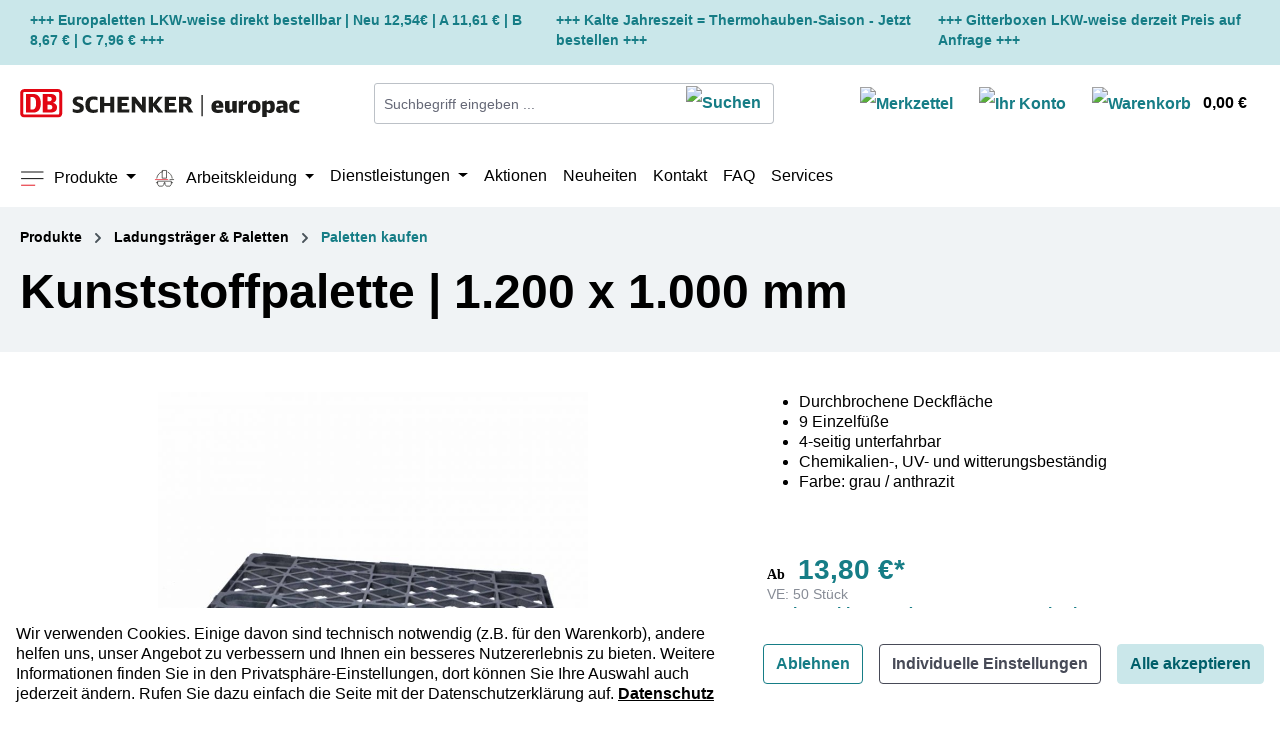

--- FILE ---
content_type: text/html; charset=UTF-8
request_url: https://dbschenkereuropac-shop.dbschenker.com/kunststoffpalette-1.200-x-1.000-mm
body_size: 37810
content:
<!DOCTYPE html>
<html lang="de-DE"
      itemscope="itemscope"
      itemtype="https://schema.org/WebPage">


    
                            
    <head>
        
                                    <meta charset="utf-8">
            
                            <meta name="viewport"
                      content="width=device-width, initial-scale=1, shrink-to-fit=no">
            
                            <meta name="author"
                      content="">
                <meta name="robots"
                      content="index,follow">
                <meta name="revisit-after"
                      content="15 days">
                <meta name="keywords"
                      content="">
                <meta name="description"
                      content="✔︎ Kunststoffpalette ✔︎ 9 Füße, 4-seitig unterfahrbar ✔︎ Leicht &amp; wetterbeständig ✔︎ 1.200 x 1.000 mm ✔︎ Jetzt günstig kaufen!">
            
                <meta property="og:type"
          content="product"/>
    <meta property="og:site_name"
          content="DB SCHENKEReuropac"/>
    <meta property="og:url"
          content="https://dbschenkereuropac-shop.dbschenker.com/kunststoffpalette-1.200-x-1.000-mm"/>
    <meta property="og:title"
          content="Kunststoffpalette | 1200 x 1000 | günstig bei DB SCHENKER"/>

    <meta property="og:description"
          content="✔︎ Kunststoffpalette ✔︎ 9 Füße, 4-seitig unterfahrbar ✔︎ Leicht &amp; wetterbeständig ✔︎ 1.200 x 1.000 mm ✔︎ Jetzt günstig kaufen!"/>
    <meta property="og:image"
          content="https://dbschenkereuropac-shop.dbschenker.com/media/52/33/8b/1592302548/kunststoffpalette1200x800.jpg?ts=1745320503"/>

    
                                                <meta property="product:price:amount"
              content="690"/>
    
    <meta property="product:price:currency"
          content="EUR"/>
    <meta property="product:product_link"
          content="https://dbschenkereuropac-shop.dbschenker.com/kunststoffpalette-1.200-x-1.000-mm"/>

    <meta name="twitter:card"
          content="product"/>
    <meta name="twitter:site"
          content="DB SCHENKEReuropac"/>
    <meta name="twitter:title"
          content="Kunststoffpalette | 1200 x 1000 | günstig bei DB SCHENKER"/>
    <meta name="twitter:description"
          content="✔︎ Kunststoffpalette ✔︎ 9 Füße, 4-seitig unterfahrbar ✔︎ Leicht &amp; wetterbeständig ✔︎ 1.200 x 1.000 mm ✔︎ Jetzt günstig kaufen!"/>
    <meta name="twitter:image"
          content="https://dbschenkereuropac-shop.dbschenker.com/media/52/33/8b/1592302548/kunststoffpalette1200x800.jpg?ts=1745320503"/>

                            <meta itemprop="copyrightHolder"
                      content="DB SCHENKEReuropac">
                <meta itemprop="copyrightYear"
                      content="">
                <meta itemprop="isFamilyFriendly"
                      content="false">
                <meta itemprop="image"
                      content="https://dbschenkereuropac-shop.dbschenker.com/media/ab/53/e8/1745830231/db-logo-svg-data.svg?ts=1745830231">
            
                                            <meta name="theme-color"
                      content="#fff">
                            
                                                

                
                    <script type="application/ld+json">
            [{"@context":"https:\/\/schema.org\/","@type":"Product","name":"Kunststoffpalette | 1.200 x 1.000 mm","description":"Durchbrochene Deckfl\u00e4che9 Einzelf\u00fc\u00dfe4-seitig unterfahrbarChemikalien-, UV- und witterungsbest\u00e4ndigFarbe: grau \/ anthrazit","sku":"3310000263","mpn":"3310000263","image":["https:\/\/dbschenkereuropac-shop.dbschenker.com\/media\/52\/33\/8b\/1592302548\/kunststoffpalette1200x800.jpg?ts=1745320503","https:\/\/dbschenkereuropac-shop.dbschenker.com\/media\/52\/33\/8b\/1592302548\/kunststoffpalette1200x800.jpg?ts=1745320503"],"offers":[{"@type":"AggregateOffer","availability":"https:\/\/schema.org\/OutOfStock","itemCondition":"https:\/\/schema.org\/NewCondition","priceCurrency":"EUR","priceValidUntil":"2026-01-20","url":"https:\/\/dbschenkereuropac-shop.dbschenker.com\/kunststoffpalette-1.200-x-1.000-mm","lowPrice":690.0,"highPrice":795.0,"offerCount":7,"offers":[{"@type":"Offer","priceCurrency":"EUR","price":795.0,"availability":"https:\/\/schema.org\/OutOfStock","itemCondition":"https:\/\/schema.org\/NewCondition","url":"https:\/\/dbschenkereuropac-shop.dbschenker.com\/kunststoffpalette-1.200-x-1.000-mm","priceValidUntil":"2026-01-20"},{"@type":"Offer","priceCurrency":"EUR","price":787.5,"availability":"https:\/\/schema.org\/OutOfStock","itemCondition":"https:\/\/schema.org\/NewCondition","url":"https:\/\/dbschenkereuropac-shop.dbschenker.com\/kunststoffpalette-1.200-x-1.000-mm","priceValidUntil":"2026-01-20"},{"@type":"Offer","priceCurrency":"EUR","price":757.5,"availability":"https:\/\/schema.org\/OutOfStock","itemCondition":"https:\/\/schema.org\/NewCondition","url":"https:\/\/dbschenkereuropac-shop.dbschenker.com\/kunststoffpalette-1.200-x-1.000-mm","priceValidUntil":"2026-01-20"},{"@type":"Offer","priceCurrency":"EUR","price":742.5,"availability":"https:\/\/schema.org\/OutOfStock","itemCondition":"https:\/\/schema.org\/NewCondition","url":"https:\/\/dbschenkereuropac-shop.dbschenker.com\/kunststoffpalette-1.200-x-1.000-mm","priceValidUntil":"2026-01-20"},{"@type":"Offer","priceCurrency":"EUR","price":727.5,"availability":"https:\/\/schema.org\/OutOfStock","itemCondition":"https:\/\/schema.org\/NewCondition","url":"https:\/\/dbschenkereuropac-shop.dbschenker.com\/kunststoffpalette-1.200-x-1.000-mm","priceValidUntil":"2026-01-20"},{"@type":"Offer","priceCurrency":"EUR","price":712.5,"availability":"https:\/\/schema.org\/OutOfStock","itemCondition":"https:\/\/schema.org\/NewCondition","url":"https:\/\/dbschenkereuropac-shop.dbschenker.com\/kunststoffpalette-1.200-x-1.000-mm","priceValidUntil":"2026-01-20"},{"@type":"Offer","priceCurrency":"EUR","price":690.0,"availability":"https:\/\/schema.org\/OutOfStock","itemCondition":"https:\/\/schema.org\/NewCondition","url":"https:\/\/dbschenkereuropac-shop.dbschenker.com\/kunststoffpalette-1.200-x-1.000-mm","priceValidUntil":"2026-01-20"}]}]},{"@context":"https:\/\/schema.org","@type":"BreadcrumbList","itemListElement":[{"@type":"ListItem","position":1,"name":"Produkte","item":"https:\/\/dbschenkereuropac-shop.dbschenker.com\/produkte\/"},{"@type":"ListItem","position":2,"name":"Ladungstr\u00e4ger & Paletten","item":"https:\/\/dbschenkereuropac-shop.dbschenker.com\/produkte\/ladungstraeger-paletten\/"},{"@type":"ListItem","position":3,"name":"Paletten kaufen","item":"https:\/\/dbschenkereuropac-shop.dbschenker.com\/produkte\/ladungstraeger-paletten\/paletten-kaufen\/"}]},{"@context":"https:\/\/schema.org","@type":"Organization"}]
        </script>
            

                    <link rel="icon" href="https://dbschenkereuropac-shop.dbschenker.com/media/11/83/a8/1745830758/Favicon_DBSchenker.png?ts=1745830763">
        
                            
        <link rel="canonical" href="https://dbschenkereuropac-shop.dbschenker.com/kunststoffpalette-1.200-x-1.000-mm">
                    <title>Kunststoffpalette | 1200 x 1000 | günstig bei DB SCHENKER</title>
    
                                                                            <link rel="stylesheet"
                      href="https://dbschenkereuropac-shop.dbschenker.com/theme/9509513a9fe73b344da89a7db5053d5f/css/all.css?1764237328">
                                    

    
    <style>
        :root {
            --mnd-cookie-background: #ffffff;
            --mnd-cookie-text-color: #000000;
            --mnd-cookie-link-color: #000000;

                    --mnd-cookie-primary-btn-bg: #0d6efd;
            --mnd-cookie-primary-btn-text: #ffffff;
        
                    --mnd-cookie-secondary-btn-bg: #0d6efd;
            --mnd-cookie-secondary-btn-text: #ffffff;
        
                    --mnd-cookie-decline-btn-bg: #0d6efd;
            --mnd-cookie-decline-btn-text: #fff;
                }

        .mnd-cookie-wrapper .btn.btn-outline-primary {
            background-color: var(--mnd-cookie-decline-btn-bg);
            color: var(--mnd-cookie-decline-btn-text);
            border-color: var(--mnd-cookie-decline-btn-bg);
        }

        .mnd-cookie-wrapper .btn.btn-outline-primary:hover,
        .mnd-cookie-wrapper .btn.btn-outline-primary:active,
        .mnd-cookie-wrapper .btn.btn-outline-primary:focus {
            background-color: var(--mnd-cookie-decline-btn-bg);
            color: var(--mnd-cookie-decline-btn-text);
            border-color: var(--mnd-cookie-decline-btn-bg);
        }
    </style>

                    
    <script>
        window.features = JSON.parse('\u007B\u0022V6_5_0_0\u0022\u003Atrue,\u0022v6.5.0.0\u0022\u003Atrue,\u0022V6_6_0_0\u0022\u003Atrue,\u0022v6.6.0.0\u0022\u003Atrue,\u0022V6_7_0_0\u0022\u003Atrue,\u0022v6.7.0.0\u0022\u003Atrue,\u0022V6_8_0_0\u0022\u003Afalse,\u0022v6.8.0.0\u0022\u003Afalse,\u0022DISABLE_VUE_COMPAT\u0022\u003Atrue,\u0022disable.vue.compat\u0022\u003Atrue,\u0022ACCESSIBILITY_TWEAKS\u0022\u003Atrue,\u0022accessibility.tweaks\u0022\u003Atrue,\u0022TELEMETRY_METRICS\u0022\u003Afalse,\u0022telemetry.metrics\u0022\u003Afalse,\u0022FLOW_EXECUTION_AFTER_BUSINESS_PROCESS\u0022\u003Afalse,\u0022flow.execution.after.business.process\u0022\u003Afalse,\u0022PERFORMANCE_TWEAKS\u0022\u003Afalse,\u0022performance.tweaks\u0022\u003Afalse,\u0022CACHE_CONTEXT_HASH_RULES_OPTIMIZATION\u0022\u003Afalse,\u0022cache.context.hash.rules.optimization\u0022\u003Afalse,\u0022DEFERRED_CART_ERRORS\u0022\u003Afalse,\u0022deferred.cart.errors\u0022\u003Afalse,\u0022PRODUCT_ANALYTICS\u0022\u003Afalse,\u0022product.analytics\u0022\u003Afalse,\u0022SSO\u0022\u003Afalse,\u0022sso\u0022\u003Afalse,\u0022RULE_BUILDER\u0022\u003Atrue,\u0022rule.builder\u0022\u003Atrue,\u0022FLOW_BUILDER\u0022\u003Atrue,\u0022flow.builder\u0022\u003Atrue,\u0022RETURNS_MANAGEMENT\u0022\u003Atrue,\u0022returns.management\u0022\u003Atrue,\u0022TEXT_GENERATOR\u0022\u003Atrue,\u0022text.generator\u0022\u003Atrue,\u0022CHECKOUT_SWEETENER\u0022\u003Atrue,\u0022checkout.sweetener\u0022\u003Atrue,\u0022IMAGE_CLASSIFICATION\u0022\u003Atrue,\u0022image.classification\u0022\u003Atrue,\u0022PROPERTY_EXTRACTOR\u0022\u003Atrue,\u0022property.extractor\u0022\u003Atrue,\u0022REVIEW_SUMMARY\u0022\u003Atrue,\u0022review.summary\u0022\u003Atrue,\u0022REVIEW_TRANSLATOR\u0022\u003Atrue,\u0022review.translator\u0022\u003Atrue,\u0022CONTENT_GENERATOR\u0022\u003Atrue,\u0022content.generator\u0022\u003Atrue,\u0022EXPORT_ASSISTANT\u0022\u003Atrue,\u0022export.assistant\u0022\u003Atrue,\u0022CAPTCHA\u0022\u003Atrue,\u0022captcha\u0022\u003Atrue,\u0022NATURAL_LANGUAGE_SEARCH\u0022\u003Atrue,\u0022natural.language.search\u0022\u003Atrue,\u0022IMAGE_UPLOAD_SEARCH\u0022\u003Atrue,\u0022image.upload.search\u0022\u003Atrue,\u0022SPATIAL_CMS_ELEMENT\u0022\u003Atrue,\u0022spatial.cms.element\u0022\u003Atrue,\u0022TEXT_TO_IMAGE_GENERATION\u0022\u003Atrue,\u0022text.to.image.generation\u0022\u003Atrue,\u0022SPATIAL_SCENE_EDITOR\u0022\u003Atrue,\u0022spatial.scene.editor\u0022\u003Atrue\u007D');
    </script>
        
                    <script type="text/javascript">
        var _paq = window._paq || [];
    var ironMatomoDataLayer = {
        'matomoUrl': "//dbwas.service.deutschebahn.com/piwik/",
        'matomoScript': "matomo.js",
        'siteId': "442",
        'cookieDomain': "*.dbschenker.com",
        'startTracking': "3",
        'cookieName': "_pk_id.442.9a60",
        'cookieValue': "a33ebdd78a677fc9.1598892257.1.1598892257.1598892257.",
        'cookieValueAsRegex': "",
        'requireCookieConsent': "",
        'conversionFirstReferrer': "",
        'useOwnMatomoScript': "",
        'track': [],
        'trackLast': [],
    };
                window._paq.push(['setCookieDomain', "*.dbschenker.com"]);
                            
    window._paq.push(['setEcommerceView',"3310000263","Kunststoffpalette | 1.200 x 1.000 mm","Paletten kaufen",795.00]);
            window._paq.push(['trackPageView']);
    window._paq.push(['enableLinkTracking']);
    window._paq.push(['setTrackerUrl', ironMatomoDataLayer.matomoUrl + 'matomo.php']);
    window._paq.push(['setSiteId', ironMatomoDataLayer.siteId]);
    </script>
                                    
                        

                                
            <script type="text/javascript" id="recaptcha-script"
                                data-src='https://www.google.com/recaptcha/api.js?render=6LfvAekpAAAAABWDpBpq0bqh9HpTwZ4vL8ETDRzG'
                defer></script>
        <script>
                                        window.googleReCaptchaV3Active = true;
                    </script>
            

    
                
                                    <script>
                    window.useDefaultCookieConsent = true;
                </script>
                    
            		                                        <script>
                window.activeNavigationId = 'fc55656f20904b8ea98313d3c12a239f';
                window.activeRoute = 'frontend.detail.page';
                window.activeRouteParameters = '\u007B\u0022_httpCache\u0022\u003Atrue,\u0022productId\u0022\u003A\u00229ea28e0758844f168f8622261e1f633c\u0022\u007D';
                window.router = {
                    'frontend.cart.offcanvas': '/checkout/offcanvas',
                    'frontend.cookie.offcanvas': '/cookie/offcanvas',
                    'frontend.cookie.groups': '/cookie/groups',
                    'frontend.checkout.finish.page': '/checkout/finish',
                    'frontend.checkout.info': '/widgets/checkout/info',
                    'frontend.menu.offcanvas': '/widgets/menu/offcanvas',
                    'frontend.cms.page': '/widgets/cms',
                    'frontend.cms.navigation.page': '/widgets/cms/navigation',
                    'frontend.country.country-data': '/country/country-state-data',
                    'frontend.app-system.generate-token': '/app-system/Placeholder/generate-token',
                    'frontend.gateway.context': '/gateway/context',
                    'frontend.cookie.consent.offcanvas': '/cookie/consent-offcanvas',
                    'frontend.account.login.page': '/account/login',
                    };
                window.salesChannelId = 'fb8cd3b31bc1483cad4a0c36a077192c';
            </script>
        
    

            
    

    

    

    <script>
        window.router['frontend.product.review.translate'] = '/translate-review';
    </script>

                                <script>
                
                window.breakpoints = JSON.parse('\u007B\u0022xs\u0022\u003A0,\u0022sm\u0022\u003A576,\u0022md\u0022\u003A768,\u0022lg\u0022\u003A992,\u0022xl\u0022\u003A1200,\u0022xxl\u0022\u003A1400\u007D');
            </script>
        
                                    <script>
                    window.customerLoggedInState = 0;

                    window.wishlistEnabled = 1;
                </script>
                    
                        
                        
    <script>
        window.validationMessages = JSON.parse('\u007B\u0022required\u0022\u003A\u0022Die\u0020Eingabe\u0020darf\u0020nicht\u0020leer\u0020sein.\u0022,\u0022email\u0022\u003A\u0022Ung\\u00fcltige\u0020E\u002DMail\u002DAdresse.\u0020Die\u0020E\u002DMail\u0020ben\\u00f6tigt\u0020das\u0020Format\u0020\\\u0022nutzer\u0040beispiel.de\\\u0022.\u0022,\u0022confirmation\u0022\u003A\u0022Ihre\u0020Eingaben\u0020sind\u0020nicht\u0020identisch.\u0022,\u0022minLength\u0022\u003A\u0022Die\u0020Eingabe\u0020ist\u0020zu\u0020kurz.\u0022,\u0022grecaptcha\u0022\u003A\u0022Bitte\u0020akzeptieren\u0020Sie\u0020die\u0020technisch\u0020erforderlichen\u0020Cookies,\u0020um\u0020die\u0020reCAPTCHA\u002D\\u00dcberpr\\u00fcfung\u0020zu\u0020erm\\u00f6glichen.\u0022\u007D');
    </script>
        
                                                            <script>
                        window.themeJsPublicPath = 'https://dbschenkereuropac-shop.dbschenker.com/theme/9509513a9fe73b344da89a7db5053d5f/js/';
                    </script>
                                            <script type="text/javascript" src="https://dbschenkereuropac-shop.dbschenker.com/theme/9509513a9fe73b344da89a7db5053d5f/js/storefront/storefront.js?1764237328" defer></script>
                                            <script type="text/javascript" src="https://dbschenkereuropac-shop.dbschenker.com/theme/9509513a9fe73b344da89a7db5053d5f/js/iron-matomo/iron-matomo.js?1764237328" defer></script>
                                            <script type="text/javascript" src="https://dbschenkereuropac-shop.dbschenker.com/theme/9509513a9fe73b344da89a7db5053d5f/js/mnd-cookie/mnd-cookie.js?1764237328" defer></script>
                                            <script type="text/javascript" src="https://dbschenkereuropac-shop.dbschenker.com/theme/9509513a9fe73b344da89a7db5053d5f/js/swp-price-on-request-six/swp-price-on-request-six.js?1764237328" defer></script>
                                            <script type="text/javascript" src="https://dbschenkereuropac-shop.dbschenker.com/theme/9509513a9fe73b344da89a7db5053d5f/js/bpa-platform-quick-order/bpa-platform-quick-order.js?1764237328" defer></script>
                                            <script type="text/javascript" src="https://dbschenkereuropac-shop.dbschenker.com/theme/9509513a9fe73b344da89a7db5053d5f/js/neti-next-modal/neti-next-modal.js?1764237328" defer></script>
                                            <script type="text/javascript" src="https://dbschenkereuropac-shop.dbschenker.com/theme/9509513a9fe73b344da89a7db5053d5f/js/diga-minimum-order-value/diga-minimum-order-value.js?1764237328" defer></script>
                                            <script type="text/javascript" src="https://dbschenkereuropac-shop.dbschenker.com/theme/9509513a9fe73b344da89a7db5053d5f/js/loyxx-s-w6-category-tree-teaser/loyxx-s-w6-category-tree-teaser.js?1764237328" defer></script>
                                            <script type="text/javascript" src="https://dbschenkereuropac-shop.dbschenker.com/theme/9509513a9fe73b344da89a7db5053d5f/js/maxia-listing-variants6/maxia-listing-variants6.js?1764237328" defer></script>
                                            <script type="text/javascript" src="https://dbschenkereuropac-shop.dbschenker.com/theme/9509513a9fe73b344da89a7db5053d5f/js/subscription/subscription.js?1764237328" defer></script>
                                            <script type="text/javascript" src="https://dbschenkereuropac-shop.dbschenker.com/theme/9509513a9fe73b344da89a7db5053d5f/js/checkout-sweetener/checkout-sweetener.js?1764237328" defer></script>
                                            <script type="text/javascript" src="https://dbschenkereuropac-shop.dbschenker.com/theme/9509513a9fe73b344da89a7db5053d5f/js/text-translator/text-translator.js?1764237328" defer></script>
                                            <script type="text/javascript" src="https://dbschenkereuropac-shop.dbschenker.com/theme/9509513a9fe73b344da89a7db5053d5f/js/employee-management/employee-management.js?1764237328" defer></script>
                                            <script type="text/javascript" src="https://dbschenkereuropac-shop.dbschenker.com/theme/9509513a9fe73b344da89a7db5053d5f/js/quick-order/quick-order.js?1764237328" defer></script>
                                            <script type="text/javascript" src="https://dbschenkereuropac-shop.dbschenker.com/theme/9509513a9fe73b344da89a7db5053d5f/js/advanced-search/advanced-search.js?1764237328" defer></script>
                                            <script type="text/javascript" src="https://dbschenkereuropac-shop.dbschenker.com/theme/9509513a9fe73b344da89a7db5053d5f/js/captcha/captcha.js?1764237328" defer></script>
                                            <script type="text/javascript" src="https://dbschenkereuropac-shop.dbschenker.com/theme/9509513a9fe73b344da89a7db5053d5f/js/quote-management/quote-management.js?1764237328" defer></script>
                                            <script type="text/javascript" src="https://dbschenkereuropac-shop.dbschenker.com/theme/9509513a9fe73b344da89a7db5053d5f/js/a-i-search/a-i-search.js?1764237328" defer></script>
                                            <script type="text/javascript" src="https://dbschenkereuropac-shop.dbschenker.com/theme/9509513a9fe73b344da89a7db5053d5f/js/spatial-cms-element/spatial-cms-element.js?1764237328" defer></script>
                                            <script type="text/javascript" src="https://dbschenkereuropac-shop.dbschenker.com/theme/9509513a9fe73b344da89a7db5053d5f/js/order-approval/order-approval.js?1764237328" defer></script>
                                            <script type="text/javascript" src="https://dbschenkereuropac-shop.dbschenker.com/theme/9509513a9fe73b344da89a7db5053d5f/js/shopping-list/shopping-list.js?1764237328" defer></script>
                                            <script type="text/javascript" src="https://dbschenkereuropac-shop.dbschenker.com/theme/9509513a9fe73b344da89a7db5053d5f/js/organization-unit/organization-unit.js?1764237328" defer></script>
                                            <script type="text/javascript" src="https://dbschenkereuropac-shop.dbschenker.com/theme/9509513a9fe73b344da89a7db5053d5f/js/advanced-product-catalogs/advanced-product-catalogs.js?1764237328" defer></script>
                                            <script type="text/javascript" src="https://dbschenkereuropac-shop.dbschenker.com/theme/9509513a9fe73b344da89a7db5053d5f/js/budget-management/budget-management.js?1764237328" defer></script>
                                            <script type="text/javascript" src="https://dbschenkereuropac-shop.dbschenker.com/theme/9509513a9fe73b344da89a7db5053d5f/js/frosh-lazy-sizes/frosh-lazy-sizes.js?1764237328" defer></script>
                                            <script type="text/javascript" src="https://dbschenkereuropac-shop.dbschenker.com/theme/9509513a9fe73b344da89a7db5053d5f/js/k3n-shipping-options/k3n-shipping-options.js?1764237328" defer></script>
                                            <script type="text/javascript" src="https://dbschenkereuropac-shop.dbschenker.com/theme/9509513a9fe73b344da89a7db5053d5f/js/db-schenker-before-plugins/db-schenker-before-plugins.js?1764237328" defer></script>
                                            <script type="text/javascript" src="https://dbschenkereuropac-shop.dbschenker.com/theme/9509513a9fe73b344da89a7db5053d5f/js/d-b--schenker/d-b--schenker.js?1764237328" defer></script>
                                                        

                

                                        
            
                            
            
            
            
            <script>window.maxiaListingVariants = {"cmsPageId":"9576b662606b4ef39bbfa2637c116569","ajaxUrl":"\/maxia-variants\/product","popupCloseIcon":"<span class=\"icon icon-x icon-sm\" aria-hidden=\"true\">\n                    <svg xmlns=\"http:\/\/www.w3.org\/2000\/svg\" xmlns:xlink=\"http:\/\/www.w3.org\/1999\/xlink\" width=\"24\" height=\"24\" viewBox=\"0 0 24 24\"><defs><path d=\"m10.5858 12-7.293-7.2929c-.3904-.3905-.3904-1.0237 0-1.4142.3906-.3905 1.0238-.3905 1.4143 0L12 10.5858l7.2929-7.293c.3905-.3904 1.0237-.3904 1.4142 0 .3905.3906.3905 1.0238 0 1.4143L13.4142 12l7.293 7.2929c.3904.3905.3904 1.0237 0 1.4142-.3906.3905-1.0238.3905-1.4143 0L12 13.4142l-7.2929 7.293c-.3905.3904-1.0237.3904-1.4142 0-.3905-.3906-.3905-1.0238 0-1.4143L10.5858 12z\" id=\"icons-default-x\" \/><\/defs><use xlink:href=\"#icons-default-x\" fill=\"#758CA3\" fill-rule=\"evenodd\" \/><\/svg>\n          <\/span>","popupCloseButtonLabel":"Variantenauswahl schlie\u00dfen","scrollToPopup":true,"quickBuyDetailLink":true,"detailRedirectUrl":"\/maxia-variants\/redirect"};</script>
            </head>

        <body class="is-ctl-product is-act-index is-active-route-frontend-detail-page">

            
                
    
    
            <div id="page-top" class="skip-to-content bg-primary-subtle text-primary-emphasis overflow-hidden" tabindex="-1">
            <div class="container skip-to-content-container d-flex justify-content-center visually-hidden-focusable">
                                                                                        <a href="#content-main" class="skip-to-content-link d-inline-flex text-decoration-underline m-1 p-2 fw-bold gap-2">
                                Zum Hauptinhalt springen
                            </a>
                                            
                                                                        <a href="#header-main-search-input" class="skip-to-content-link d-inline-flex text-decoration-underline m-1 p-2 fw-bold gap-2 d-none d-sm-block">
                                Zur Suche springen
                            </a>
                                            
                                                                        <a href="#main-navigation-menu" class="skip-to-content-link d-inline-flex text-decoration-underline m-1 p-2 fw-bold gap-2 d-none d-lg-block">
                                Zur Hauptnavigation springen
                            </a>
                                                                        </div>
        </div>
        
                            <noscript class="noscript-main">
                
    <div role="alert"
         aria-live="polite"
         class="alert alert-info d-flex align-items-center">

                                                                        
                                                    <span class="icon icon-info" aria-hidden="true">
                                        <svg xmlns="http://www.w3.org/2000/svg" xmlns:xlink="http://www.w3.org/1999/xlink" width="24" height="24" viewBox="0 0 24 24"><defs><path d="M12 7c.5523 0 1 .4477 1 1s-.4477 1-1 1-1-.4477-1-1 .4477-1 1-1zm1 9c0 .5523-.4477 1-1 1s-1-.4477-1-1v-5c0-.5523.4477-1 1-1s1 .4477 1 1v5zm11-4c0 6.6274-5.3726 12-12 12S0 18.6274 0 12 5.3726 0 12 0s12 5.3726 12 12zM12 2C6.4772 2 2 6.4772 2 12s4.4772 10 10 10 10-4.4772 10-10S17.5228 2 12 2z" id="icons-default-info" /></defs><use xlink:href="#icons-default-info" fill="#758CA3" fill-rule="evenodd" /></svg>
                    </span>                                                    
                                    
                    <div class="alert-content-container">
                                                    
                                                            Um unseren Shop in vollem Umfang nutzen zu können, empfehlen wir Ihnen Javascript in Ihrem Browser zu aktivieren.
                                    
                                                                </div>
            </div>
            </noscript>
        
                        
                        
                                                            <div class="custom-header-wrapper-0194b2e2acf172e6bd689d518738ff66 custom-header-wrapper">
                                                                                    
                                                                                                                    
                                                        
                                <div class="container custom-header-static">

                                                                            <div class="custom-header">
                                                                                                                                                                                                        <div class="element scop-text">
                                                            <div class="element-inner">
                                                                                                                                                                                                    
                                                                                                                                    <span>
                                                                                                                                                    <a class="scop-header-link" href="/europaletten-lkw-menge-fabrikneu" title="+++ Europaletten LKW-weise direkt bestellbar | Neu 12,54€ | A 11,61 € | B 8,67 € | C 7,96 € +++">+++ Europaletten LKW-weise direkt bestellbar | Neu 12,54€ | A 11,61 € | B 8,67 € | C 7,96 € +++</a>
                                                                                                                                            </span>
                                                                                                                            </div>
                                                        </div>
                                                                                                    
                                                
                                                                                                                                                                                                        <div class="element scop-text hide-mobile">
                                                            <div class="element-inner">
                                                                                                                                                                                                    
                                                                                                                                    <span>
                                                                                                                                                    <a class="scop-header-link" href="/produkte/transport-thermoschutz/" title="+++ Kalte Jahreszeit = Thermohauben-Saison - Jetzt bestellen  +++">+++ Kalte Jahreszeit = Thermohauben-Saison - Jetzt bestellen  +++</a>
                                                                                                                                            </span>
                                                                                                                            </div>
                                                        </div>
                                                                                                    
                                                
                                                                                                                                                                                                        <div class="element scop-text hide-mobile">
                                                            <div class="element-inner">
                                                                                                                                                                                                    
                                                                                                                                    <span>
                                                                                                                                                    <a class="scop-header-link" href="/eurogitterboxen-lkw-menge-gebraucht" title="+++ Gitterboxen LKW-weise derzeit Preis auf Anfrage +++">+++ Gitterboxen LKW-weise derzeit Preis auf Anfrage +++</a>
                                                                                                                                            </span>
                                                                                                                            </div>
                                                        </div>
                                                                                                    
                                                
                                                                                    </div>
                                                                    </div>
                            
                        </div>
                                    
                <style type="text/css">

                    
                                        .custom-header-wrapper-0194b2e2acf172e6bd689d518738ff66 {
                     background-color: #cae7ea;                     min-height: 10px;                                        }
                    
                                        .custom-header-wrapper-0194b2e2acf172e6bd689d518738ff66 .custom-header {
                        font-size: 14px;
                    }
                    
                    /*Elements Box*/
                                        .custom-header-wrapper-0194b2e2acf172e6bd689d518738ff66 .custom-header .element {
                     padding-top: 10px;                     padding-right: 10px;                     padding-bottom: 15px;                     padding-left: 10px;                    }
                    
                    /* All Texts */
                                        .custom-header-wrapper-0194b2e2acf172e6bd689d518738ff66 .custom-header .element .scop-header-link {
                     color: #167d86;                     font-size: 14px;                    }
                    
                    /* Text Hover */
                                        .custom-header-wrapper-0194b2e2acf172e6bd689d518738ff66 .custom-header a.scop-header-link:hover {
                        color: #000000;
                    }
                    
                    .custom-header-wrapper-0194b2e2acf172e6bd689d518738ff66 .custom-header-static .custom-header .element.hide-desktop {
                        display: none;
                    }

                    /* Mobile Carousel */
                    .custom-header-wrapper-0194b2e2acf172e6bd689d518738ff66 .custom-header-carousel {
                        display: none;
                    }

                    /* Mobile version */
                    @media screen and (max-width: 768px) {
                    
                        /* Text Hover */
                    
                                            .custom-header-wrapper-0194b2e2acf172e6bd689d518738ff66 .custom-header .element {
                         padding-top: 0px;                         padding-right: 10px;                                                 padding-left: 10px;                        }
                    
                    
                        .custom-header-wrapper-0194b2e2acf172e6bd689d518738ff66 .custom-header-static .custom-header .element.hide-mobile {
                            display: none;
                        }

                        .custom-header-wrapper-0194b2e2acf172e6bd689d518738ff66 .custom-header-static .custom-header .element.hide-desktop:not(.hide-mobile) {
                            display: flex;
                        }

                    
                        /* Mobile Carousel */
                        .custom-header-wrapper-0194b2e2acf172e6bd689d518738ff66 .custom-header-carousel .element {
                            text-align: center;
                        }

                        .custom-header-wrapper-0194b2e2acf172e6bd689d518738ff66 .custom-header-carousel .element div.element-inner {
                            display: flex;
                            flex-wrap: wrap;
                            align-content: center;
                            justify-content: center;

                         min-height: 10px;                        }

                                        }
                </style>

                        
                
    
        <header class="header-main">
                            <div class="container">
                                    <div class="top-bar d-none d-lg-block">
                        </div>
    
            <div class="row align-items-center header-row">
                <div class="col-12 col-lg-auto header-logo-col my-5 my-lg-3 py-0">
            <div class="header-logo-main text-center">
                    <a class="header-logo-main-link"
               href="/"
               title="Zur Startseite gehen">
                                    <picture class="header-logo-picture d-block m-auto">
                                                                            
                                                                            
                                                                                    <img src="https://dbschenkereuropac-shop.dbschenker.com/media/ab/53/e8/1745830231/db-logo-svg-data.svg?ts=1745830231"
                                     alt="Zur Startseite gehen"
                                     class="img-fluid header-logo-main-img">
                                                                        </picture>
                            </a>
            </div>
    </div>

                            <div class="col-12 order-2 col-sm order-sm-1 header-search-col">
                    <div class="row">
                        <div class="col-sm-auto d-none d-sm-block d-lg-none">
                                                            <div class="nav-main-toggle">
                                                                            <button
                                            class="btn nav-main-toggle-btn header-actions-btn"
                                            type="button"
                                            data-off-canvas-menu="true"
                                            aria-label="Menü"
                                        >
                                                <img alt="Burger Menu Icon" class="category-icon" src="https://dbschenkereuropac-shop.dbschenker.com/bundles/dbschenker_beforeplugins/icons/Menue_Burger_DBSchenker.svg?1764237129" width="25" height="25" style="margin-right: 5px;">
                                        </button>
                                                                    </div>
                                                    </div>
                        <div class="col">
                            
    <div class="collapse"
         id="searchCollapse">
        <div class="header-search my-2 m-sm-auto">
                
    
                    <form action="/search"
                      method="get"
                      data-search-widget="true"
                      data-search-widget-options="{&quot;searchWidgetMinChars&quot;:2}"
                      data-url="/suggest?search="
                      class="header-search-form js-search-form">
                                            <div class="input-group">
                                                            <input
                                    type="search"
                                    id="header-main-search-input"
                                    name="search"
                                    class="form-control header-search-input"
                                    autocomplete="off"
                                    autocapitalize="off"
                                    placeholder="Suchbegriff eingeben ..."
                                    aria-label="Suchbegriff eingeben ..."
                                    role="combobox"
                                    aria-autocomplete="list"
                                    aria-controls="search-suggest-listbox"
                                    aria-expanded="false"
                                    aria-describedby="search-suggest-result-info"
                                    value="">
                            
                                <div class="input-group-append">
        <button type="submit"
                class="btn header-search-btn"
                aria-label="Suchen">
            <img class="k3n-icon-s" alt="Suchen" src="https://dbschenkereuropac-shop.dbschenker.com/bundles/dbschenker_beforeplugins/icons/Suche_DBSchenker.svg?1764237129">
        </button>
    </div>

                                                            <button class="btn header-close-btn js-search-close-btn d-none"
                                        type="button"
                                        aria-label="Die Dropdown-Suche schließen">
                                    <span class="header-close-icon">
                                        <span class="icon icon-x" aria-hidden="true">
                                        <svg xmlns="http://www.w3.org/2000/svg" xmlns:xlink="http://www.w3.org/1999/xlink" width="24" height="24" viewBox="0 0 24 24"><defs><path d="m10.5858 12-7.293-7.2929c-.3904-.3905-.3904-1.0237 0-1.4142.3906-.3905 1.0238-.3905 1.4143 0L12 10.5858l7.2929-7.293c.3905-.3904 1.0237-.3904 1.4142 0 .3905.3906.3905 1.0238 0 1.4143L13.4142 12l7.293 7.2929c.3904.3905.3904 1.0237 0 1.4142-.3906.3905-1.0238.3905-1.4143 0L12 13.4142l-7.2929 7.293c-.3905.3904-1.0237.3904-1.4142 0-.3905-.3906-.3905-1.0238 0-1.4143L10.5858 12z" id="icons-default-x" /></defs><use xlink:href="#icons-default-x" fill="#758CA3" fill-rule="evenodd" /></svg>
                    </span>                                    </span>
                                </button>
                                                    </div>
                                    </form>
            
        </div>
    </div>
                        </div>
                    </div>
                </div>
            
                            <div class="col-12 order-1 col-sm-auto order-sm-2 header-actions-col">
                    <div class="row g-0">
                                                    <div class="col d-sm-none">
                                <div class="menu-button">
                                                                            <button
                                            class="btn nav-main-toggle-btn header-actions-btn"
                                            type="button"
                                            data-off-canvas-menu="true"
                                            aria-label="Menü"
                                        >
                                                <img alt="Burger Menu Icon" class="category-icon" src="https://dbschenkereuropac-shop.dbschenker.com/bundles/dbschenker_beforeplugins/icons/Menue_Burger_DBSchenker.svg?1764237129" width="25" height="25" style="margin-right: 5px;">
                                        </button>
                                                                    </div>
                            </div>
                        
                            <div class="col-auto d-sm-none">
        <div class="search-toggle">
            <button class="btn header-actions-btn search-toggle-btn js-search-toggle-btn collapsed"
                    type="button"
                    data-bs-toggle="collapse"
                    data-bs-target="#searchCollapse"
                    aria-expanded="false"
                    aria-controls="searchCollapse"
                    aria-label="Suchen">
                <img class="k3n-icon-m" alt="Suchen" src="https://dbschenkereuropac-shop.dbschenker.com/bundles/dbschenker_beforeplugins/icons/Suche_DBSchenker.svg?1764237129">
            </button>
        </div>
    </div>

                                                                                    <div class="col-auto">
                                    <div class="header-wishlist">
                                        <a class="btn header-wishlist-btn header-actions-btn"
                                           href="/wishlist"
                                           title="Merkzettel"
                                           aria-labelledby="wishlist-basket-live-area"
                                        >
                                            
    <img class="k3n-icon-m" alt="Merkzettel" src="/bundles/dbschenker_beforeplugins/icons/Herz_DBSchenker.svg">
        <span class="badge badge-primary header-wishlist-badge"
          id="wishlist-basket"
          data-wishlist-storage="true"
          data-wishlist-storage-options="{&quot;listPath&quot;:&quot;\/wishlist\/list&quot;,&quot;mergePath&quot;:&quot;\/wishlist\/merge&quot;,&quot;pageletPath&quot;:&quot;\/wishlist\/merge\/pagelet&quot;}"
          data-wishlist-widget="true"
    ></span>

                                        </a>
                                    </div>
                                </div>
                                                    
                                                    <div class="col-auto">
                                <div class="account-menu">
                                        <div class="dropdown">
            <button class="btn account-menu-btn header-actions-btn"
            type="button"
            id="accountWidget"
            data-off-canvas-account-menu="true"
            data-bs-toggle="dropdown"
            aria-haspopup="true"
            aria-expanded="false"
            aria-label="Ihr Konto">
        <img class="k3n-icon-m" alt="Ihr Konto" src="https://dbschenkereuropac-shop.dbschenker.com/bundles/dbschenker_beforeplugins/icons/LogIn_DBSchenker.svg?1764237129">
    </button>

                    <div class="dropdown-menu dropdown-menu-end account-menu-dropdown js-account-menu-dropdown"
                 aria-labelledby="accountWidget">
                

        
            <div class="offcanvas-header">
                            <button class="btn btn-secondary offcanvas-close js-offcanvas-close">
                                            <span class="icon icon-x icon-sm" aria-hidden="true">
                                        <svg xmlns="http://www.w3.org/2000/svg" xmlns:xlink="http://www.w3.org/1999/xlink" width="24" height="24" viewBox="0 0 24 24"><use xlink:href="#icons-default-x" fill="#758CA3" fill-rule="evenodd" /></svg>
                    </span>                    
                                            Menü schließen
                                    </button>
                    </div>
    
            <div class="offcanvas-body">
                <div class="account-menu">
                                                <div class="dropdown-header account-menu-header">
                    Ihr Konto
                </div>
                    
    
                                    <div class="account-menu-login">
                                            <a href="/account/login"
                           title="Anmelden"
                           class="btn btn-primary account-menu-login-button">
                            Anmelden
                        </a>
                    
                                            <div class="account-menu-register">
                            oder
                            <a href="/account/login"
                               title="Registrieren">
                                registrieren
                            </a>
                        </div>
                                    </div>
                    
                    <div class="account-menu-links">
                    <div class="header-account-menu">
        <div class="card account-menu-inner">
                                                    
    
                                                <nav class="list-group list-group-flush account-aside-list-group">
                        	                                                                                        <a href="/account"
                                   title="Übersicht"
                                   class="list-group-item list-group-item-action account-aside-item"
                                   >
                                    Übersicht
                                </a>
                            
                                                                <a href="/account/profile"
                                   title="Persönliches Profil"
                                   class="list-group-item list-group-item-action account-aside-item"
                                   >
                                    Persönliches Profil
                                </a>
                            

                
                
                                                                                                                            <a href="/account/address"
                                   title="Adressen"
                                   class="list-group-item list-group-item-action account-aside-item"
                                   >
                                    Adressen
                                </a>
                            
                                                                <a href="/account/order"
                                   title="Bestellungen"
                                   class="list-group-item list-group-item-action account-aside-item"
                                   >
                                    Bestellungen
                                </a>
                            

          
        <a href="/quick-order"
           title="Schnellerfassung"
           class="list-group-item list-group-item-action account-aside-item">
            Schnellerfassung
        </a>
                            

        

                

                

            
        

            
    

            
                        
        
            

	                
        	                    </nav>
                            
                        </div>
    </div>
            </div>
            </div>
        </div>
                </div>
            </div>
                                </div>
                            </div>
                        
                                                    <div class="col-auto">
                                <div
                                    class="header-cart"
                                    data-off-canvas-cart="true"
                                >
                                    <a
                                        class="btn header-cart-btn header-actions-btn"
                                        href="/checkout/cart"
                                        data-cart-widget="true"
                                        title="Warenkorb"
                                        aria-labelledby="cart-widget-aria-label"
                                        aria-haspopup="true"
                                    >
                                            <span class="header-cart-icon">
        <img class="k3n-icon-m" alt="Warenkorb" src="https://dbschenkereuropac-shop.dbschenker.com/bundles/dbschenker_beforeplugins/icons/Warenkorb_DBSchenker.svg?1764237129">
    </span>
        <span class="header-cart-total d-none d-sm-inline-block ms-sm-2">
        0,00 €
    </span>

    <span
        class="visually-hidden"
        id="cart-widget-aria-label"
    >
        Warenkorb enthält 0 Positionen. Der Gesamtwert beträgt 0,00 €.
    </span>
                                    </a>
                                </div>
                            </div>
                                            </div>
                </div>
                    </div>
                    </div>
                    </header>
    
            <div class="nav-main">
                                <div class="container">
        
                    <nav class="navbar navbar-expand-lg main-navigation-menu"
                 id="main-navigation-menu"
                 itemscope="itemscope"
                 itemtype="https://schema.org/SiteNavigationElement"
                 data-navbar="true"
                 data-navbar-options="{&quot;pathIdList&quot;:[&quot;031e5655de224d9da714b51790f46b3f&quot;]}"
                 aria-label="Hauptnavigation">
                <div class="collapse navbar-collapse" id="main_nav">
                    <ul class="navbar-nav main-navigation-menu-list flex-wrap">
                        
                        
                                                                                                                                                                                                                    
                                                                                                            <li class="nav-item nav-item-5f1a630eaf1a433982839d8e1f81dbb4 dropdown position-static">
                                                                                            <a class="nav-link nav-item-5f1a630eaf1a433982839d8e1f81dbb4-link root main-navigation-link p-2 dropdown-toggle"
                                                   href="https://dbschenkereuropac-shop.dbschenker.com/produkte/"
                                                   data-bs-toggle="dropdown"                                                                                                      itemprop="url"
                                                   title="Produkte"
                                                >
                                                                            
                
        <img alt="Produkte Icon" class="category-icon" src="https://dbschenkereuropac-shop.dbschenker.com/media/8f/a1/82/1745830221/Menue_Burger_DBSchenker.svg?ts=1745830221" width="25" height="25" style="margin: auto 5px auto 0; width: auto; padding: 0;">
    
    <span itemprop="name" class="main-navigation-link-text">Produkte</span>
                                                </a>
                                            
                                                                                                                                                <div class="dropdown-menu w-100 p-4">
                                                                
        <div class="row navigation-flyout-header">
        
                                    <div class="col-auto">
                    <button class="navigation-flyout-close js-close-flyout-menu btn-close" aria-label="Menü schließen">
                                                                                                                            </button>
                </div>
            
            </div>

            <div class="row navigation-flyout-content">
                            <div class="col">
                    <div class="">
                                                        
                    
    <div class="row navigation-flyout-categories is-level-0">

        <div class="col-5 col-xl-4 navigation-flyout-col is-level-0">
                                                                            
                                            <div class="row">
                                                        <a class="col-9 nav-item nav-link navigation-flyout-link is-level-0"
                               href="https://dbschenkereuropac-shop.dbschenker.com/produkte/ihre-vorteile-auf-einen-blick/"
                               itemprop="url"
                               title="Ihre Vorteile auf einen Blick"
                               level="0"
                               id="551e325edba24f9e939451bd5af6cc27">
                                <span itemprop="name">Ihre Vorteile auf einen Blick</span>
                                <span class="icon icon-arrow-medium-right icon-fluid" aria-hidden="true">
                                        <svg xmlns="http://www.w3.org/2000/svg" xmlns:xlink="http://www.w3.org/1999/xlink" width="16" height="16" viewBox="0 0 16 16"><defs><path id="icons-solid-arrow-medium-right" d="M4.7071 5.2929c-.3905-.3905-1.0237-.3905-1.4142 0-.3905.3905-.3905 1.0237 0 1.4142l4 4c.3905.3905 1.0237.3905 1.4142 0l4-4c.3905-.3905.3905-1.0237 0-1.4142-.3905-.3905-1.0237-.3905-1.4142 0L8 8.5858l-3.2929-3.293z" /></defs><use transform="rotate(-90 8 8)" xlink:href="#icons-solid-arrow-medium-right" fill="#758CA3" fill-rule="evenodd" /></svg>
                    </span>                            </a>
                        </div>
                    
                                                                            
                                            <div class="row">
                                                                                            
                                                                
                                <img alt="Behälter &amp; Boxen Icon" class="category-icon" src="https://dbschenkereuropac-shop.dbschenker.com/media/5a/e1/d4/1745837684/Behaelter_Boxen_DBSchenker.svg?ts=1745837684" width="25" height="25" style="margin: auto 5px auto 0; width: auto; padding: 0;">
                                                        <a class="col-9 nav-item nav-link navigation-flyout-link is-level-0"
                               href="https://dbschenkereuropac-shop.dbschenker.com/produkte/behaelter-boxen/"
                               itemprop="url"
                               title="Behälter &amp; Boxen"
                               level="0"
                               id="afc300d90e7443658e8fcb248ce43481">
                                <span itemprop="name">Behälter &amp; Boxen</span>
                                <span class="icon icon-arrow-medium-right icon-fluid" aria-hidden="true">
                                        <svg xmlns="http://www.w3.org/2000/svg" xmlns:xlink="http://www.w3.org/1999/xlink" width="16" height="16" viewBox="0 0 16 16"><use transform="rotate(-90 8 8)" xlink:href="#icons-solid-arrow-medium-right" fill="#758CA3" fill-rule="evenodd" /></svg>
                    </span>                            </a>
                        </div>
                    
                                                                            
                                            <div class="row">
                                                                                            
                                                                
                                <img alt="Green Packaging Icon" class="category-icon" src="https://dbschenkereuropac-shop.dbschenker.com/media/9d/93/68/1745838006/green packaging.svg?ts=1745838006" width="25" height="25" style="margin: auto 5px auto 0; width: auto; padding: 0;">
                                                        <a class="col-9 nav-item nav-link navigation-flyout-link is-level-0"
                               href="https://dbschenkereuropac-shop.dbschenker.com/produkte/green-packaging/"
                               itemprop="url"
                               title="Green Packaging"
                               level="0"
                               id="2f00364e5d80472d8eea1db4a16c7441">
                                <span itemprop="name">Green Packaging</span>
                                <span class="icon icon-arrow-medium-right icon-fluid" aria-hidden="true">
                                        <svg xmlns="http://www.w3.org/2000/svg" xmlns:xlink="http://www.w3.org/1999/xlink" width="16" height="16" viewBox="0 0 16 16"><use transform="rotate(-90 8 8)" xlink:href="#icons-solid-arrow-medium-right" fill="#758CA3" fill-rule="evenodd" /></svg>
                    </span>                            </a>
                        </div>
                    
                                                                            
                                            <div class="row">
                                                                                            
                                                                
                                <img alt="Kartons &amp; Kartonagen Icon" class="category-icon" src="https://dbschenkereuropac-shop.dbschenker.com/media/3f/74/0a/1745837684/Kartonagen_DBSchenker.svg?ts=1745837684" width="25" height="25" style="margin: auto 5px auto 0; width: auto; padding: 0;">
                                                        <a class="col-9 nav-item nav-link navigation-flyout-link is-level-0"
                               href="https://dbschenkereuropac-shop.dbschenker.com/produkte/kartons-kartonagen/"
                               itemprop="url"
                               title="Kartons &amp; Kartonagen"
                               level="0"
                               id="e2a8197d341f4d1690091d9265cf5f84">
                                <span itemprop="name">Kartons &amp; Kartonagen</span>
                                <span class="icon icon-arrow-medium-right icon-fluid" aria-hidden="true">
                                        <svg xmlns="http://www.w3.org/2000/svg" xmlns:xlink="http://www.w3.org/1999/xlink" width="16" height="16" viewBox="0 0 16 16"><use transform="rotate(-90 8 8)" xlink:href="#icons-solid-arrow-medium-right" fill="#758CA3" fill-rule="evenodd" /></svg>
                    </span>                            </a>
                        </div>
                    
                                                                            
                                            <div class="row">
                                                                                            
                                                                
                                <img alt="Ladungssicherung Icon" class="category-icon" src="https://dbschenkereuropac-shop.dbschenker.com/media/b9/df/54/1745837684/Ladungssicherung_DBSchenker.svg?ts=1745837684" width="25" height="25" style="margin: auto 5px auto 0; width: auto; padding: 0;">
                                                        <a class="col-9 nav-item nav-link navigation-flyout-link is-level-0"
                               href="https://dbschenkereuropac-shop.dbschenker.com/produkte/ladungssicherung/"
                               itemprop="url"
                               title="Ladungssicherung"
                               level="0"
                               id="c94131a1c2454b198a9aa34f0ced3164">
                                <span itemprop="name">Ladungssicherung</span>
                                <span class="icon icon-arrow-medium-right icon-fluid" aria-hidden="true">
                                        <svg xmlns="http://www.w3.org/2000/svg" xmlns:xlink="http://www.w3.org/1999/xlink" width="16" height="16" viewBox="0 0 16 16"><use transform="rotate(-90 8 8)" xlink:href="#icons-solid-arrow-medium-right" fill="#758CA3" fill-rule="evenodd" /></svg>
                    </span>                            </a>
                        </div>
                    
                                                                            
                                            <div class="row">
                                                                                            
                                                                
                                <img alt="Ladungsträger &amp; Paletten Icon" class="category-icon" src="https://dbschenkereuropac-shop.dbschenker.com/media/31/39/d0/1745837684/Ladungstraeger-Paletten_DBSchenker.svg?ts=1745837684" width="25" height="25" style="margin: auto 5px auto 0; width: auto; padding: 0;">
                                                        <a class="col-9 nav-item nav-link navigation-flyout-link is-level-0"
                               href="https://dbschenkereuropac-shop.dbschenker.com/produkte/ladungstraeger-paletten/"
                               itemprop="url"
                               title="Ladungsträger &amp; Paletten"
                               level="0"
                               id="e31ac80660a84cc1905839db106a3a85">
                                <span itemprop="name">Ladungsträger &amp; Paletten</span>
                                <span class="icon icon-arrow-medium-right icon-fluid" aria-hidden="true">
                                        <svg xmlns="http://www.w3.org/2000/svg" xmlns:xlink="http://www.w3.org/1999/xlink" width="16" height="16" viewBox="0 0 16 16"><use transform="rotate(-90 8 8)" xlink:href="#icons-solid-arrow-medium-right" fill="#758CA3" fill-rule="evenodd" /></svg>
                    </span>                            </a>
                        </div>
                    
                                                                            
                                            <div class="row">
                                                                                            
                                                                
                                <img alt="Transport- &amp; Thermoschutz Icon" class="category-icon" src="https://dbschenkereuropac-shop.dbschenker.com/media/52/6a/86/1745837684/Transport-Thermoschutz_DBSchenker.svg?ts=1745837684" width="25" height="25" style="margin: auto 5px auto 0; width: auto; padding: 0;">
                                                        <a class="col-9 nav-item nav-link navigation-flyout-link is-level-0"
                               href="https://dbschenkereuropac-shop.dbschenker.com/produkte/transport-thermoschutz/"
                               itemprop="url"
                               title="Transport- &amp; Thermoschutz"
                               level="0"
                               id="03064df289bf4ece961ad65ed45703cb">
                                <span itemprop="name">Transport- &amp; Thermoschutz</span>
                                <span class="icon icon-arrow-medium-right icon-fluid" aria-hidden="true">
                                        <svg xmlns="http://www.w3.org/2000/svg" xmlns:xlink="http://www.w3.org/1999/xlink" width="16" height="16" viewBox="0 0 16 16"><use transform="rotate(-90 8 8)" xlink:href="#icons-solid-arrow-medium-right" fill="#758CA3" fill-rule="evenodd" /></svg>
                    </span>                            </a>
                        </div>
                    
                                                                            
                                            <div class="row">
                                                                                            
                                                                
                                <img alt="Zubehör Icon" class="category-icon" src="https://dbschenkereuropac-shop.dbschenker.com/media/25/0c/11/1745837684/Zubehoer_DBSchenker.svg?ts=1745837684" width="25" height="25" style="margin: auto 5px auto 0; width: auto; padding: 0;">
                                                        <a class="col-9 nav-item nav-link navigation-flyout-link is-level-0"
                               href="https://dbschenkereuropac-shop.dbschenker.com/produkte/zubehoer/"
                               itemprop="url"
                               title="Zubehör"
                               level="0"
                               id="775d97a63db4494aa699015cce5f7a0a">
                                <span itemprop="name">Zubehör</span>
                                <span class="icon icon-arrow-medium-right icon-fluid" aria-hidden="true">
                                        <svg xmlns="http://www.w3.org/2000/svg" xmlns:xlink="http://www.w3.org/1999/xlink" width="16" height="16" viewBox="0 0 16 16"><use transform="rotate(-90 8 8)" xlink:href="#icons-solid-arrow-medium-right" fill="#758CA3" fill-rule="evenodd" /></svg>
                    </span>                            </a>
                        </div>
                    
                    </div>

                            
            <div class="navigation-flyout-col subcategory is-level-1"
                 parentid="551e325edba24f9e939451bd5af6cc27">

                                                                            
                                            <a class="nav-item nav-link navigation-flyout-link is-level-1"
                           href="https://dbschenkereuropac-shop.dbschenker.com/produkte/ihre-vorteile-auf-einen-blick/reinigung-pflege/"
                           itemprop="url"
                           title="Reinigung &amp; Pflege"
                           level="1"
                           id="814bab868d21477089d8c563a44de389">
                            <span itemprop="name">Reinigung &amp; Pflege</span>
                        </a>
                    
                
            </div>

                    
            <div class="navigation-flyout-col subcategory is-level-1"
                 parentid="afc300d90e7443658e8fcb248ce43481">

                                                                            
                                            <a class="nav-item nav-link navigation-flyout-link is-level-1"
                           href="https://dbschenkereuropac-shop.dbschenker.com/produkte/behaelter-boxen/cargo-boxen-mit-palettenunterbau/"
                           itemprop="url"
                           title="Cargo-Boxen mit Palettenunterbau"
                           level="1"
                           id="56a3c97df28e4f83af0ac58149d04784">
                            <span itemprop="name">Cargo-Boxen mit Palettenunterbau</span>
                        </a>
                    
                                                                            
                                            <a class="nav-item nav-link navigation-flyout-link is-level-1"
                           href="https://dbschenkereuropac-shop.dbschenker.com/produkte/behaelter-boxen/cargo-boxen-ohne-palettenunterbau/"
                           itemprop="url"
                           title="Cargo-Boxen ohne Palettenunterbau"
                           level="1"
                           id="e3ba0d16501c476baafd1f9ecfcfa4a4">
                            <span itemprop="name">Cargo-Boxen ohne Palettenunterbau</span>
                        </a>
                    
                                                                            
                                            <a class="nav-item nav-link navigation-flyout-link is-level-1"
                           href="https://dbschenkereuropac-shop.dbschenker.com/produkte/behaelter-boxen/holzaufsatzrahmen/"
                           itemprop="url"
                           title="Holzaufsatzrahmen"
                           level="1"
                           id="89aa683b7db347f1ace4140effc7e355">
                            <span itemprop="name">Holzaufsatzrahmen</span>
                        </a>
                    
                                                                            
                                            <a class="nav-item nav-link navigation-flyout-link is-level-1"
                           href="https://dbschenkereuropac-shop.dbschenker.com/produkte/behaelter-boxen/palettenkartons/"
                           itemprop="url"
                           title="Palettenkartons"
                           level="1"
                           id="fdac8cac1f7547fbb6c970a32f36a797">
                            <span itemprop="name">Palettenkartons</span>
                        </a>
                    
                
            </div>

                    
            <div class="navigation-flyout-col subcategory is-level-1"
                 parentid="2f00364e5d80472d8eea1db4a16c7441">

                
            </div>

                    
            <div class="navigation-flyout-col subcategory is-level-1"
                 parentid="e2a8197d341f4d1690091d9265cf5f84">

                                                                            
                                            <a class="nav-item nav-link navigation-flyout-link is-level-1"
                           href="https://dbschenkereuropac-shop.dbschenker.com/produkte/kartons-kartonagen/euro-standard-kartonagen/"
                           itemprop="url"
                           title="EURO-Standard-Kartonagen"
                           level="1"
                           id="7dad35c693314b5c90026cfadf45b4d2">
                            <span itemprop="name">EURO-Standard-Kartonagen</span>
                        </a>
                    
                                                                            
                                            <a class="nav-item nav-link navigation-flyout-link is-level-1"
                           href="https://dbschenkereuropac-shop.dbschenker.com/produkte/kartons-kartonagen/gefahrgut-kartonagen/"
                           itemprop="url"
                           title="Gefahrgut-Kartonagen"
                           level="1"
                           id="90047a29be354e12bbdfdf108400c2aa">
                            <span itemprop="name">Gefahrgut-Kartonagen</span>
                        </a>
                    
                                                                            
                                            <a class="nav-item nav-link navigation-flyout-link is-level-1"
                           href="https://dbschenkereuropac-shop.dbschenker.com/produkte/kartons-kartonagen/palettenkartons/"
                           itemprop="url"
                           title="Palettenkartons"
                           level="1"
                           id="1f3a4b1590824b2fa2075fea370cd559">
                            <span itemprop="name">Palettenkartons</span>
                        </a>
                    
                                                                            
                                            <a class="nav-item nav-link navigation-flyout-link is-level-1"
                           href="https://dbschenkereuropac-shop.dbschenker.com/produkte/kartons-kartonagen/wellpapp-klts/"
                           itemprop="url"
                           title="Wellpapp-KLTs"
                           level="1"
                           id="9caff5c1085d437092a6f26d9fdb6aae">
                            <span itemprop="name">Wellpapp-KLTs</span>
                        </a>
                    
                                                                            
                                            <a class="nav-item nav-link navigation-flyout-link is-level-1"
                           href="https://dbschenkereuropac-shop.dbschenker.com/produkte/kartons-kartonagen/wellpapp-rollen/"
                           itemprop="url"
                           title="Wellpapp-Rollen"
                           level="1"
                           id="3b3b64765fca47abaa5d50b0380bfcb1">
                            <span itemprop="name">Wellpapp-Rollen</span>
                        </a>
                    
                
            </div>

                    
            <div class="navigation-flyout-col subcategory is-level-1"
                 parentid="c94131a1c2454b198a9aa34f0ced3164">

                                                                            
                                            <a class="nav-item nav-link navigation-flyout-link is-level-1"
                           href="https://dbschenkereuropac-shop.dbschenker.com/produkte/ladungssicherung/antirutschmatten-rollen-und-papier/"
                           itemprop="url"
                           title="Antirutschmatten, -rollen und -papier"
                           level="1"
                           id="0ddb4c39ce0a4e0d9221c134ddfbce34">
                            <span itemprop="name">Antirutschmatten, -rollen und -papier</span>
                        </a>
                    
                                                                            
                                            <a class="nav-item nav-link navigation-flyout-link is-level-1"
                           href="https://dbschenkereuropac-shop.dbschenker.com/produkte/ladungssicherung/dehnband-zur-palettensicherung/"
                           itemprop="url"
                           title="Dehnband zur Palettensicherung"
                           level="1"
                           id="9c891e7bb45d4247a473ebdd8e02ec65">
                            <span itemprop="name">Dehnband zur Palettensicherung</span>
                        </a>
                    
                                                                            
                                            <a class="nav-item nav-link navigation-flyout-link is-level-1"
                           href="https://dbschenkereuropac-shop.dbschenker.com/produkte/ladungssicherung/fuellmaterial/"
                           itemprop="url"
                           title="Füllmaterial"
                           level="1"
                           id="0a67f3518d7d43828fff52db6c0824a5">
                            <span itemprop="name">Füllmaterial</span>
                        </a>
                    
                                                                            
                                            <a class="nav-item nav-link navigation-flyout-link is-level-1"
                           href="https://dbschenkereuropac-shop.dbschenker.com/produkte/ladungssicherung/kantenschutzwinkel/"
                           itemprop="url"
                           title="Kantenschutzwinkel"
                           level="1"
                           id="6c43653696af453f8ffc22307e62ee27">
                            <span itemprop="name">Kantenschutzwinkel</span>
                        </a>
                    
                                                                            
                                            <a class="nav-item nav-link navigation-flyout-link is-level-1"
                           href="https://dbschenkereuropac-shop.dbschenker.com/produkte/ladungssicherung/stapelschutzpyramide/"
                           itemprop="url"
                           title="Stapelschutzpyramide"
                           level="1"
                           id="1e56f71296fb474b81857fb1f94e3fd4">
                            <span itemprop="name">Stapelschutzpyramide</span>
                        </a>
                    
                                                                            
                                            <a class="nav-item nav-link navigation-flyout-link is-level-1"
                           href="https://dbschenkereuropac-shop.dbschenker.com/produkte/ladungssicherung/staupolstersaecke/"
                           itemprop="url"
                           title="Staupolstersäcke"
                           level="1"
                           id="5bd195f507eb4a2d8b8dcf8b40098781">
                            <span itemprop="name">Staupolstersäcke</span>
                        </a>
                    
                                                                            
                                            <a class="nav-item nav-link navigation-flyout-link is-level-1"
                           href="https://dbschenkereuropac-shop.dbschenker.com/produkte/ladungssicherung/umreifungsbaender/"
                           itemprop="url"
                           title="Umreifungsbänder"
                           level="1"
                           id="8088db04ba894ef0930693bf2e2d042f">
                            <span itemprop="name">Umreifungsbänder</span>
                        </a>
                    
                                                                            
                                            <a class="nav-item nav-link navigation-flyout-link is-level-1"
                           href="https://dbschenkereuropac-shop.dbschenker.com/produkte/ladungssicherung/zwischenlagen/"
                           itemprop="url"
                           title="Zwischenlagen"
                           level="1"
                           id="77a9bbeb5356424982cb9dd9a28582c7">
                            <span itemprop="name">Zwischenlagen</span>
                        </a>
                    
                
            </div>

                    
            <div class="navigation-flyout-col subcategory is-level-1"
                 parentid="e31ac80660a84cc1905839db106a3a85">

                                                                            
                                            <a class="nav-item nav-link navigation-flyout-link is-level-1"
                           href="https://dbschenkereuropac-shop.dbschenker.com/produkte/ladungstraeger-paletten/big-bag/"
                           itemprop="url"
                           title="Big Bag"
                           level="1"
                           id="210b08f740cc4406bd4206553eba2d93">
                            <span itemprop="name">Big Bag</span>
                        </a>
                    
                                                                            
                                            <a class="nav-item nav-link navigation-flyout-link is-level-1"
                           href="https://dbschenkereuropac-shop.dbschenker.com/produkte/ladungstraeger-paletten/eurogitterboxen/"
                           itemprop="url"
                           title="Eurogitterboxen"
                           level="1"
                           id="f083679914e44b84a48ed856df89cbb1">
                            <span itemprop="name">Eurogitterboxen</span>
                        </a>
                    
                                                                            
                                            <a class="nav-item nav-link navigation-flyout-link is-level-1"
                           href="https://dbschenkereuropac-shop.dbschenker.com/produkte/ladungstraeger-paletten/kommissionierwagen/"
                           itemprop="url"
                           title="Kommissionierwagen"
                           level="1"
                           id="9b26c088ec4749bba24c1498a1be1c50">
                            <span itemprop="name">Kommissionierwagen</span>
                        </a>
                    
                                                                            
                                            <a class="nav-item nav-link navigation-flyout-link is-level-1"
                           href="https://dbschenkereuropac-shop.dbschenker.com/produkte/ladungstraeger-paletten/kunststoff-rollcontainer/"
                           itemprop="url"
                           title="Kunststoff-Rollcontainer"
                           level="1"
                           id="6f593d71335f4c0a8e06f40e9f4a5d39">
                            <span itemprop="name">Kunststoff-Rollcontainer</span>
                        </a>
                    
                                                                            
                                            <a class="nav-item nav-link navigation-flyout-link is-level-1"
                           href="https://dbschenkereuropac-shop.dbschenker.com/produkte/ladungstraeger-paletten/light-tech-box/"
                           itemprop="url"
                           title="Light TECH Box™ "
                           level="1"
                           id="56748542fdc24e28bc8da186356f942e">
                            <span itemprop="name">Light TECH Box™ </span>
                        </a>
                    
                                                                            
                                            <a class="nav-item nav-link navigation-flyout-link is-level-1"
                           href="https://dbschenkereuropac-shop.dbschenker.com/produkte/ladungstraeger-paletten/lionguard-mehrwegverpackung-fuer-lithium-ionen-batterien/"
                           itemprop="url"
                           title="LionGuard® Mehrwegverpackung für Lithium-Ionen-Batterien"
                           level="1"
                           id="23ab1f752fa04eacb9bfc405463c89fc">
                            <span itemprop="name">LionGuard® Mehrwegverpackung für Lithium-Ionen-Batterien</span>
                        </a>
                    
                                                                            
                                            <a class="nav-item nav-link navigation-flyout-link is-level-1"
                           href="https://dbschenkereuropac-shop.dbschenker.com/produkte/ladungstraeger-paletten/paletten-kaufen/"
                           itemprop="url"
                           title="Paletten kaufen"
                           level="1"
                           id="fc55656f20904b8ea98313d3c12a239f">
                            <span itemprop="name">Paletten kaufen</span>
                        </a>
                    
                                                                            
                                            <a class="nav-item nav-link navigation-flyout-link is-level-1"
                           href="https://dbschenkereuropac-shop.dbschenker.com/produkte/ladungstraeger-paletten/pallet-top-box/"
                           itemprop="url"
                           title="Pallet TOP Box"
                           level="1"
                           id="83dbd8aa26dd4d63bd561adb7e7a1ad3">
                            <span itemprop="name">Pallet TOP Box</span>
                        </a>
                    
                                                                            
                                            <a class="nav-item nav-link navigation-flyout-link is-level-1"
                           href="https://dbschenkereuropac-shop.dbschenker.com/produkte/ladungstraeger-paletten/r-box/"
                           itemprop="url"
                           title="R-Box"
                           level="1"
                           id="597fb0e06ee142b4bc66c089af868e27">
                            <span itemprop="name">R-Box</span>
                        </a>
                    
                
            </div>

                    
            <div class="navigation-flyout-col subcategory is-level-1"
                 parentid="03064df289bf4ece961ad65ed45703cb">

                                                                            
                                            <a class="nav-item nav-link navigation-flyout-link is-level-1"
                           href="https://dbschenkereuropac-shop.dbschenker.com/produkte/transport-thermoschutz/abdeckungen/"
                           itemprop="url"
                           title="Abdeckungen"
                           level="1"
                           id="7231b4f4855147b79b0bef0f6b1e6e16">
                            <span itemprop="name">Abdeckungen</span>
                        </a>
                    
                                                                            
                                            <a class="nav-item nav-link navigation-flyout-link is-level-1"
                           href="https://dbschenkereuropac-shop.dbschenker.com/produkte/transport-thermoschutz/hauben/"
                           itemprop="url"
                           title="Hauben"
                           level="1"
                           id="a8d5ff7e9b9e46148dc6db2ccfad2ea9">
                            <span itemprop="name">Hauben</span>
                        </a>
                    
                                                                            
                                            <a class="nav-item nav-link navigation-flyout-link is-level-1"
                           href="https://dbschenkereuropac-shop.dbschenker.com/produkte/transport-thermoschutz/inlays-auskleidungen/"
                           itemprop="url"
                           title="Inlays / Auskleidungen"
                           level="1"
                           id="4951e04b19a64090bffec4807a819dc8">
                            <span itemprop="name">Inlays / Auskleidungen</span>
                        </a>
                    
                                                                            
                                            <a class="nav-item nav-link navigation-flyout-link is-level-1"
                           href="https://dbschenkereuropac-shop.dbschenker.com/produkte/transport-thermoschutz/luftpolsterfolie/"
                           itemprop="url"
                           title="Luftpolsterfolie"
                           level="1"
                           id="508de5c9c0fd40a1a1d993f88f5a38f4">
                            <span itemprop="name">Luftpolsterfolie</span>
                        </a>
                    
                                                                            
                                            <a class="nav-item nav-link navigation-flyout-link is-level-1"
                           href="https://dbschenkereuropac-shop.dbschenker.com/produkte/transport-thermoschutz/pe-schaumpack/"
                           itemprop="url"
                           title="PE-Schaumpack"
                           level="1"
                           id="d3b87ac1d83f4084b0f244e315aed487">
                            <span itemprop="name">PE-Schaumpack</span>
                        </a>
                    
                                                                            
                                            <a class="nav-item nav-link navigation-flyout-link is-level-1"
                           href="https://dbschenkereuropac-shop.dbschenker.com/produkte/transport-thermoschutz/schlauchfolie/"
                           itemprop="url"
                           title="Schlauchfolie"
                           level="1"
                           id="8051506065de47e580f9ba561283d8db">
                            <span itemprop="name">Schlauchfolie</span>
                        </a>
                    
                                                                            
                                            <a class="nav-item nav-link navigation-flyout-link is-level-1"
                           href="https://dbschenkereuropac-shop.dbschenker.com/produkte/transport-thermoschutz/schnellverschlussbeutel/"
                           itemprop="url"
                           title="Schnellverschlussbeutel"
                           level="1"
                           id="4cffe1907456455eae451d290d720c44">
                            <span itemprop="name">Schnellverschlussbeutel</span>
                        </a>
                    
                                                                            
                                            <a class="nav-item nav-link navigation-flyout-link is-level-1"
                           href="https://dbschenkereuropac-shop.dbschenker.com/produkte/transport-thermoschutz/stretchfolie/"
                           itemprop="url"
                           title="Stretchfolie"
                           level="1"
                           id="a82acb7878204b53accfd61a22fc679c">
                            <span itemprop="name">Stretchfolie</span>
                        </a>
                    
                                                                            
                                            <a class="nav-item nav-link navigation-flyout-link is-level-1"
                           href="https://dbschenkereuropac-shop.dbschenker.com/produkte/transport-thermoschutz/thermoschutz/"
                           itemprop="url"
                           title="Thermoschutz"
                           level="1"
                           id="16b12917bf93429fac98e5ff080465d3">
                            <span itemprop="name">Thermoschutz</span>
                        </a>
                    
                
            </div>

                    
            <div class="navigation-flyout-col subcategory is-level-1"
                 parentid="775d97a63db4494aa699015cce5f7a0a">

                                                                            
                                            <a class="nav-item nav-link navigation-flyout-link is-level-1"
                           href="https://dbschenkereuropac-shop.dbschenker.com/produkte/zubehoer/abroller/"
                           itemprop="url"
                           title="Abroller"
                           level="1"
                           id="974b08782f1d42f69e101012276d2126">
                            <span itemprop="name">Abroller</span>
                        </a>
                    
                                                                            
                                            <a class="nav-item nav-link navigation-flyout-link is-level-1"
                           href="https://dbschenkereuropac-shop.dbschenker.com/produkte/zubehoer/abstandshalter-aus-metall-fuer-holzaufsatzrahmen/"
                           itemprop="url"
                           title="Abstandshalter aus Metall für Holzaufsatzrahmen"
                           level="1"
                           id="bc835d31e4564089a5046ceeb090c360">
                            <span itemprop="name">Abstandshalter aus Metall für Holzaufsatzrahmen</span>
                        </a>
                    
                                                                            
                                            <a class="nav-item nav-link navigation-flyout-link is-level-1"
                           href="https://dbschenkereuropac-shop.dbschenker.com/produkte/zubehoer/begleitpapiertaschen/"
                           itemprop="url"
                           title="Begleitpapiertaschen"
                           level="1"
                           id="cea62ab3619845a098bd8499f4f3ab63">
                            <span itemprop="name">Begleitpapiertaschen</span>
                        </a>
                    
                                                                            
                                            <a class="nav-item nav-link navigation-flyout-link is-level-1"
                           href="https://dbschenkereuropac-shop.dbschenker.com/produkte/zubehoer/fachteiler-fuer-holzaufsatzrahmen/"
                           itemprop="url"
                           title="Fachteiler für Holzaufsatzrahmen"
                           level="1"
                           id="79d8ea422f1c4036ad8988cf19ec4d64">
                            <span itemprop="name">Fachteiler für Holzaufsatzrahmen</span>
                        </a>
                    
                                                                            
                                            <a class="nav-item nav-link navigation-flyout-link is-level-1"
                           href="https://dbschenkereuropac-shop.dbschenker.com/produkte/zubehoer/formstanzteile/"
                           itemprop="url"
                           title="Formstanzteile"
                           level="1"
                           id="e7833a64caec434183baad05904d051d">
                            <span itemprop="name">Formstanzteile</span>
                        </a>
                    
                                                                            
                                            <a class="nav-item nav-link navigation-flyout-link is-level-1"
                           href="https://dbschenkereuropac-shop.dbschenker.com/produkte/zubehoer/kantenschutzecken/"
                           itemprop="url"
                           title="Kantenschutzecken"
                           level="1"
                           id="9ac7251cadb94e3b8cab6deb0115c89d">
                            <span itemprop="name">Kantenschutzecken</span>
                        </a>
                    
                                                                            
                                            <a class="nav-item nav-link navigation-flyout-link is-level-1"
                           href="https://dbschenkereuropac-shop.dbschenker.com/produkte/zubehoer/klebebaender/"
                           itemprop="url"
                           title="Klebebänder"
                           level="1"
                           id="89c37cf8724b45ed8b2bcc604baf19ad">
                            <span itemprop="name">Klebebänder</span>
                        </a>
                    
                                                                            
                                            <a class="nav-item nav-link navigation-flyout-link is-level-1"
                           href="https://dbschenkereuropac-shop.dbschenker.com/produkte/zubehoer/luftpistole-fuer-staupolstersaecke/"
                           itemprop="url"
                           title="Luftpistole für Staupolstersäcke"
                           level="1"
                           id="786ce91d227240b38e48dad074c82640">
                            <span itemprop="name">Luftpistole für Staupolstersäcke</span>
                        </a>
                    
                                                                            
                                            <a class="nav-item nav-link navigation-flyout-link is-level-1"
                           href="https://dbschenkereuropac-shop.dbschenker.com/produkte/zubehoer/magnethalter-dehnband/"
                           itemprop="url"
                           title="Magnethalter Dehnband"
                           level="1"
                           id="01dd246b69d4450ea796c1f6ca36f17e">
                            <span itemprop="name">Magnethalter Dehnband</span>
                        </a>
                    
                                                                            
                                            <a class="nav-item nav-link navigation-flyout-link is-level-1"
                           href="https://dbschenkereuropac-shop.dbschenker.com/produkte/zubehoer/muell-und-entsorgungssaecke/"
                           itemprop="url"
                           title="Müll- und Entsorgungssäcke"
                           level="1"
                           id="3c8b32682c2545adac8a37532868b878">
                            <span itemprop="name">Müll- und Entsorgungssäcke</span>
                        </a>
                    
                                                                            
                                            <a class="nav-item nav-link navigation-flyout-link is-level-1"
                           href="https://dbschenkereuropac-shop.dbschenker.com/produkte/zubehoer/reinigung-und-pflege/"
                           itemprop="url"
                           title="Reinigung und Pflege"
                           level="1"
                           id="1a6a6807a21442c5ae5fd174741c0254">
                            <span itemprop="name">Reinigung und Pflege</span>
                        </a>
                    
                                                                            
                                            <a class="nav-item nav-link navigation-flyout-link is-level-1"
                           href="https://dbschenkereuropac-shop.dbschenker.com/produkte/zubehoer/stapelecken-fuer-holzaufsatzrahmen/"
                           itemprop="url"
                           title="Stapelecken für Holzaufsatzrahmen"
                           level="1"
                           id="b0b053bbec16432d863bbc0836ec1579">
                            <span itemprop="name">Stapelecken für Holzaufsatzrahmen</span>
                        </a>
                    
                                                                            
                                            <a class="nav-item nav-link navigation-flyout-link is-level-1"
                           href="https://dbschenkereuropac-shop.dbschenker.com/produkte/zubehoer/thermo-versandtaschen/"
                           itemprop="url"
                           title="Thermo-Versandtaschen"
                           level="1"
                           id="5b55127593504b2a9fe14042c43d5103">
                            <span itemprop="name">Thermo-Versandtaschen</span>
                        </a>
                    
                
            </div>

            </div>

    <script type="text/javascript" language="JavaScript">//<![CDATA[

         function loadNavigation() {

             var categories = document.getElementsByClassName('navigation-flyout-link is-level-0');

             for(var i = 0; i < categories.length; i++){
                 (function(index) {
                     categories[index].addEventListener("mouseover", function() {
                         var id = categories[index].id;

                         document.querySelector('.navigation-flyout-col.subcategory[parentid="'+id+'"]').style.display = "block";

                         var nonSubcategories = document.querySelectorAll('.navigation-flyout-col.subcategory:not([parentid="'+id+'"])');
                         nonSubcategories.forEach(function(nonSubcategory) {
                             nonSubcategory.style.display = "none";
                         });
                     })
                 })(i);
             }

             var navLinks = document.getElementsByClassName('nav-link main-navigation-link');

             for(var i = 0; i < navLinks.length; i++){
                 (function(index) {
                     navLinks[index].addEventListener("mouseover", function() {
                         var subcategories = document.querySelectorAll('.navigation-flyout-col.subcategory');
                         subcategories.forEach(function(subcategory) {
                             subcategory.style.display = "none";
                         });
                     })
                 })(i);
             }
        }

        window.addEventListener("DOMContentLoaded", loadNavigation);

        //]]>
    </script>
                                            </div>
                </div>
            
                                                </div>
                                                        </div>
                                                                                                                                    </li>
                                                                                                                                                                                                                                                                
                                                                                                            <li class="nav-item nav-item-b4e2607559d1446abc86b8f004e02181 dropdown position-static">
                                                                                            <a class="nav-link nav-item-b4e2607559d1446abc86b8f004e02181-link root main-navigation-link p-2 dropdown-toggle"
                                                   href="https://dbschenkereuropac-shop.dbschenker.com/arbeitskleidung/"
                                                   data-bs-toggle="dropdown"                                                                                                      itemprop="url"
                                                   title="Arbeitskleidung"
                                                >
                                                                            
                
        <img alt="Arbeitskleidung Icon" class="category-icon" src="https://dbschenkereuropac-shop.dbschenker.com/media/05/f7/d7/1745838006/Arbeitskleidung_DBSchenker.svg?ts=1745838006" width="25" height="25" style="margin: auto 5px auto 0; width: auto; padding: 0;">
    
    <span itemprop="name" class="main-navigation-link-text">Arbeitskleidung</span>
                                                </a>
                                            
                                                                                                                                                <div class="dropdown-menu w-100 p-4">
                                                                
        <div class="row navigation-flyout-header">
        
                                    <div class="col-auto">
                    <button class="navigation-flyout-close js-close-flyout-menu btn-close" aria-label="Menü schließen">
                                                                                                                            </button>
                </div>
            
            </div>

            <div class="row navigation-flyout-content">
                            <div class="col">
                    <div class="">
                                                        
                    
    <div class="row navigation-flyout-categories is-level-0">

        <div class="col-5 col-xl-4 navigation-flyout-col is-level-0">
                                                                            
                                            <div class="row">
                                                        <a class="col-9 nav-item nav-link navigation-flyout-link is-level-0"
                               href="https://dbschenkereuropac-shop.dbschenker.com/arbeitskleidung/ihre-vorteile-auf-einen-blick/"
                               itemprop="url"
                               title="Ihre Vorteile auf einen Blick"
                               level="0"
                               id="89cc2d9c9da0468c9fc8e829d05184db">
                                <span itemprop="name">Ihre Vorteile auf einen Blick</span>
                                <span class="icon icon-arrow-medium-right icon-fluid" aria-hidden="true">
                                        <svg xmlns="http://www.w3.org/2000/svg" xmlns:xlink="http://www.w3.org/1999/xlink" width="16" height="16" viewBox="0 0 16 16"><use transform="rotate(-90 8 8)" xlink:href="#icons-solid-arrow-medium-right" fill="#758CA3" fill-rule="evenodd" /></svg>
                    </span>                            </a>
                        </div>
                    
                                                                            
                                            <div class="row">
                                                        <a class="col-9 nav-item nav-link navigation-flyout-link is-level-0"
                               href="https://dbschenkereuropac-shop.dbschenker.com/arbeitskleidung/jacken/"
                               itemprop="url"
                               title="Jacken"
                               level="0"
                               id="053a1e60fc264870be8a8ddc2458a114">
                                <span itemprop="name">Jacken</span>
                                <span class="icon icon-arrow-medium-right icon-fluid" aria-hidden="true">
                                        <svg xmlns="http://www.w3.org/2000/svg" xmlns:xlink="http://www.w3.org/1999/xlink" width="16" height="16" viewBox="0 0 16 16"><use transform="rotate(-90 8 8)" xlink:href="#icons-solid-arrow-medium-right" fill="#758CA3" fill-rule="evenodd" /></svg>
                    </span>                            </a>
                        </div>
                    
                                                                            
                                            <div class="row">
                                                        <a class="col-9 nav-item nav-link navigation-flyout-link is-level-0"
                               href="https://dbschenkereuropac-shop.dbschenker.com/arbeitskleidung/hosen/"
                               itemprop="url"
                               title="Hosen"
                               level="0"
                               id="96a68acfa3a343f1a0cd1a2d90c0d8b7">
                                <span itemprop="name">Hosen</span>
                                <span class="icon icon-arrow-medium-right icon-fluid" aria-hidden="true">
                                        <svg xmlns="http://www.w3.org/2000/svg" xmlns:xlink="http://www.w3.org/1999/xlink" width="16" height="16" viewBox="0 0 16 16"><use transform="rotate(-90 8 8)" xlink:href="#icons-solid-arrow-medium-right" fill="#758CA3" fill-rule="evenodd" /></svg>
                    </span>                            </a>
                        </div>
                    
                                                                            
                                            <div class="row">
                                                        <a class="col-9 nav-item nav-link navigation-flyout-link is-level-0"
                               href="https://dbschenkereuropac-shop.dbschenker.com/arbeitskleidung/t-shirt-polos/"
                               itemprop="url"
                               title="T-Shirt &amp; Polos"
                               level="0"
                               id="374ace32cc9044e2b01987185a0fcbcd">
                                <span itemprop="name">T-Shirt &amp; Polos</span>
                                <span class="icon icon-arrow-medium-right icon-fluid" aria-hidden="true">
                                        <svg xmlns="http://www.w3.org/2000/svg" xmlns:xlink="http://www.w3.org/1999/xlink" width="16" height="16" viewBox="0 0 16 16"><use transform="rotate(-90 8 8)" xlink:href="#icons-solid-arrow-medium-right" fill="#758CA3" fill-rule="evenodd" /></svg>
                    </span>                            </a>
                        </div>
                    
                                                                            
                                            <div class="row">
                                                        <a class="col-9 nav-item nav-link navigation-flyout-link is-level-0"
                               href="https://dbschenkereuropac-shop.dbschenker.com/arbeitskleidung/pullover-sweatshirts/"
                               itemprop="url"
                               title="Pullover &amp; Sweatshirts"
                               level="0"
                               id="ffcecb8e4f5f47e691a4e679ee9d7298">
                                <span itemprop="name">Pullover &amp; Sweatshirts</span>
                                <span class="icon icon-arrow-medium-right icon-fluid" aria-hidden="true">
                                        <svg xmlns="http://www.w3.org/2000/svg" xmlns:xlink="http://www.w3.org/1999/xlink" width="16" height="16" viewBox="0 0 16 16"><use transform="rotate(-90 8 8)" xlink:href="#icons-solid-arrow-medium-right" fill="#758CA3" fill-rule="evenodd" /></svg>
                    </span>                            </a>
                        </div>
                    
                                                                            
                                            <div class="row">
                                                        <a class="col-9 nav-item nav-link navigation-flyout-link is-level-0"
                               href="https://dbschenkereuropac-shop.dbschenker.com/arbeitskleidung/westen/"
                               itemprop="url"
                               title="Westen"
                               level="0"
                               id="93ea6c120afe4e88b663eed88dbb7b1d">
                                <span itemprop="name">Westen</span>
                                <span class="icon icon-arrow-medium-right icon-fluid" aria-hidden="true">
                                        <svg xmlns="http://www.w3.org/2000/svg" xmlns:xlink="http://www.w3.org/1999/xlink" width="16" height="16" viewBox="0 0 16 16"><use transform="rotate(-90 8 8)" xlink:href="#icons-solid-arrow-medium-right" fill="#758CA3" fill-rule="evenodd" /></svg>
                    </span>                            </a>
                        </div>
                    
                                                                            
                                            <div class="row">
                                                        <a class="col-9 nav-item nav-link navigation-flyout-link is-level-0"
                               href="https://dbschenkereuropac-shop.dbschenker.com/arbeitskleidung/schuhe-sohlen/"
                               itemprop="url"
                               title="Schuhe &amp; Sohlen"
                               level="0"
                               id="3af00190f93549feb5087d055d4f89d4">
                                <span itemprop="name">Schuhe &amp; Sohlen</span>
                                <span class="icon icon-arrow-medium-right icon-fluid" aria-hidden="true">
                                        <svg xmlns="http://www.w3.org/2000/svg" xmlns:xlink="http://www.w3.org/1999/xlink" width="16" height="16" viewBox="0 0 16 16"><use transform="rotate(-90 8 8)" xlink:href="#icons-solid-arrow-medium-right" fill="#758CA3" fill-rule="evenodd" /></svg>
                    </span>                            </a>
                        </div>
                    
                                                                            
                                            <div class="row">
                                                        <a class="col-9 nav-item nav-link navigation-flyout-link is-level-0"
                               href="https://dbschenkereuropac-shop.dbschenker.com/arbeitskleidung/handschuhe/"
                               itemprop="url"
                               title="Handschuhe"
                               level="0"
                               id="e3f89894b2004103afe5746142f0281d">
                                <span itemprop="name">Handschuhe</span>
                                <span class="icon icon-arrow-medium-right icon-fluid" aria-hidden="true">
                                        <svg xmlns="http://www.w3.org/2000/svg" xmlns:xlink="http://www.w3.org/1999/xlink" width="16" height="16" viewBox="0 0 16 16"><use transform="rotate(-90 8 8)" xlink:href="#icons-solid-arrow-medium-right" fill="#758CA3" fill-rule="evenodd" /></svg>
                    </span>                            </a>
                        </div>
                    
                                                                            
                                            <div class="row">
                                                        <a class="col-9 nav-item nav-link navigation-flyout-link is-level-0"
                               href="https://dbschenkereuropac-shop.dbschenker.com/arbeitskleidung/unterwaesche/"
                               itemprop="url"
                               title="Unterwäsche"
                               level="0"
                               id="2dfee042b6a04151bd27ed163d53a9c5">
                                <span itemprop="name">Unterwäsche</span>
                                <span class="icon icon-arrow-medium-right icon-fluid" aria-hidden="true">
                                        <svg xmlns="http://www.w3.org/2000/svg" xmlns:xlink="http://www.w3.org/1999/xlink" width="16" height="16" viewBox="0 0 16 16"><use transform="rotate(-90 8 8)" xlink:href="#icons-solid-arrow-medium-right" fill="#758CA3" fill-rule="evenodd" /></svg>
                    </span>                            </a>
                        </div>
                    
                                                                            
                                            <div class="row">
                                                        <a class="col-9 nav-item nav-link navigation-flyout-link is-level-0"
                               href="https://dbschenkereuropac-shop.dbschenker.com/arbeitskleidung/arbeitsschutz/"
                               itemprop="url"
                               title="Arbeitsschutz"
                               level="0"
                               id="1f602aa577ee466db94d2ef86e15c113">
                                <span itemprop="name">Arbeitsschutz</span>
                                <span class="icon icon-arrow-medium-right icon-fluid" aria-hidden="true">
                                        <svg xmlns="http://www.w3.org/2000/svg" xmlns:xlink="http://www.w3.org/1999/xlink" width="16" height="16" viewBox="0 0 16 16"><use transform="rotate(-90 8 8)" xlink:href="#icons-solid-arrow-medium-right" fill="#758CA3" fill-rule="evenodd" /></svg>
                    </span>                            </a>
                        </div>
                    
                                                                            
                                            <div class="row">
                                                        <a class="col-9 nav-item nav-link navigation-flyout-link is-level-0"
                               href="https://dbschenkereuropac-shop.dbschenker.com/arbeitskleidung/accessoires/"
                               itemprop="url"
                               title="Accessoires"
                               level="0"
                               id="efe691af99d143c6845d054ca1e6938f">
                                <span itemprop="name">Accessoires</span>
                                <span class="icon icon-arrow-medium-right icon-fluid" aria-hidden="true">
                                        <svg xmlns="http://www.w3.org/2000/svg" xmlns:xlink="http://www.w3.org/1999/xlink" width="16" height="16" viewBox="0 0 16 16"><use transform="rotate(-90 8 8)" xlink:href="#icons-solid-arrow-medium-right" fill="#758CA3" fill-rule="evenodd" /></svg>
                    </span>                            </a>
                        </div>
                    
                    </div>

                            
            <div class="navigation-flyout-col subcategory is-level-1"
                 parentid="89cc2d9c9da0468c9fc8e829d05184db">

                                                                            
                                            <a class="nav-item nav-link navigation-flyout-link is-level-1"
                           href="https://dbschenkereuropac-shop.dbschenker.com/arbeitskleidung/ihre-vorteile-auf-einen-blick/jacken/"
                           itemprop="url"
                           title="Jacken"
                           level="1"
                           id="16ebf1a716244e0a8e2b678c0ef35e2a">
                            <span itemprop="name">Jacken</span>
                        </a>
                    
                                                                            
                                            <a class="nav-item nav-link navigation-flyout-link is-level-1"
                           href="https://dbschenkereuropac-shop.dbschenker.com/arbeitskleidung/ihre-vorteile-auf-einen-blick/hosen/"
                           itemprop="url"
                           title="Hosen"
                           level="1"
                           id="263db1ff0d29450fb550fc59dfaef355">
                            <span itemprop="name">Hosen</span>
                        </a>
                    
                                                                            
                                            <a class="nav-item nav-link navigation-flyout-link is-level-1"
                           href="https://dbschenkereuropac-shop.dbschenker.com/arbeitskleidung/ihre-vorteile-auf-einen-blick/t-shirts-polos/"
                           itemprop="url"
                           title="T-Shirts &amp; Polos"
                           level="1"
                           id="e8b5d2ba4265479b8d4b3ac1e11d2b59">
                            <span itemprop="name">T-Shirts &amp; Polos</span>
                        </a>
                    
                                                                            
                                            <a class="nav-item nav-link navigation-flyout-link is-level-1"
                           href="https://dbschenkereuropac-shop.dbschenker.com/arbeitskleidung/ihre-vorteile-auf-einen-blick/pullover-sewatshirts/"
                           itemprop="url"
                           title="Pullover &amp; Sewatshirts"
                           level="1"
                           id="ee02dd85499141c1a7a6069d0f02946d">
                            <span itemprop="name">Pullover &amp; Sewatshirts</span>
                        </a>
                    
                                                                            
                                            <a class="nav-item nav-link navigation-flyout-link is-level-1"
                           href="https://dbschenkereuropac-shop.dbschenker.com/arbeitskleidung/ihre-vorteile-auf-einen-blick/westen/"
                           itemprop="url"
                           title="Westen"
                           level="1"
                           id="09d66cae9e0547ec83bc42cda916dd91">
                            <span itemprop="name">Westen</span>
                        </a>
                    
                                                                            
                                            <a class="nav-item nav-link navigation-flyout-link is-level-1"
                           href="https://dbschenkereuropac-shop.dbschenker.com/arbeitskleidung/ihre-vorteile-auf-einen-blick/schuhe-sohlen/"
                           itemprop="url"
                           title="Schuhe &amp; Sohlen"
                           level="1"
                           id="8d4cc68b8d6e484f84ab073775d1dc01">
                            <span itemprop="name">Schuhe &amp; Sohlen</span>
                        </a>
                    
                                                                            
                                            <a class="nav-item nav-link navigation-flyout-link is-level-1"
                           href="https://dbschenkereuropac-shop.dbschenker.com/arbeitskleidung/ihre-vorteile-auf-einen-blick/handschuhe/"
                           itemprop="url"
                           title="Handschuhe"
                           level="1"
                           id="d7d45e21050c41f6899c7c0dc6ae0637">
                            <span itemprop="name">Handschuhe</span>
                        </a>
                    
                                                                            
                                            <a class="nav-item nav-link navigation-flyout-link is-level-1"
                           href="https://dbschenkereuropac-shop.dbschenker.com/arbeitskleidung/ihre-vorteile-auf-einen-blick/unterwaesche/"
                           itemprop="url"
                           title="Unterwäsche"
                           level="1"
                           id="6c14d6f0fded4e7e94a04829c7bb0c6a">
                            <span itemprop="name">Unterwäsche</span>
                        </a>
                    
                                                                            
                                            <a class="nav-item nav-link navigation-flyout-link is-level-1"
                           href="https://dbschenkereuropac-shop.dbschenker.com/arbeitskleidung/ihre-vorteile-auf-einen-blick/arbeitsschutz/"
                           itemprop="url"
                           title="Arbeitsschutz"
                           level="1"
                           id="6e9f1f5a1b074839a025b564a85ab88a">
                            <span itemprop="name">Arbeitsschutz</span>
                        </a>
                    
                                                                            
                                            <a class="nav-item nav-link navigation-flyout-link is-level-1"
                           href="https://dbschenkereuropac-shop.dbschenker.com/arbeitskleidung/ihre-vorteile-auf-einen-blick/muetzen/"
                           itemprop="url"
                           title="Mützen"
                           level="1"
                           id="afe8841b154e4b6f87579717c8520888">
                            <span itemprop="name">Mützen</span>
                        </a>
                    
                                                                            
                                            <a class="nav-item nav-link navigation-flyout-link is-level-1"
                           href="https://dbschenkereuropac-shop.dbschenker.com/arbeitskleidung/ihre-vorteile-auf-einen-blick/schals-tuecher/"
                           itemprop="url"
                           title="Schals &amp; Tücher"
                           level="1"
                           id="8b5ee590d27242688fbf397e5e066bbc">
                            <span itemprop="name">Schals &amp; Tücher</span>
                        </a>
                    
                                                                            
                                            <a class="nav-item nav-link navigation-flyout-link is-level-1"
                           href="https://dbschenkereuropac-shop.dbschenker.com/arbeitskleidung/ihre-vorteile-auf-einen-blick/taschen/"
                           itemprop="url"
                           title="Taschen"
                           level="1"
                           id="241feb25d5df4f58ab4ba07bd5c95be2">
                            <span itemprop="name">Taschen</span>
                        </a>
                    
                
            </div>

                    
            <div class="navigation-flyout-col subcategory is-level-1"
                 parentid="053a1e60fc264870be8a8ddc2458a114">

                                                                            
                                            <a class="nav-item nav-link navigation-flyout-link is-level-1"
                           href="https://dbschenkereuropac-shop.dbschenker.com/arbeitskleidung/jacken/damen/"
                           itemprop="url"
                           title="Damen"
                           level="1"
                           id="0596048cc8bd43b4934d8abf89c101da">
                            <span itemprop="name">Damen</span>
                        </a>
                    
                                                                            
                                            <a class="nav-item nav-link navigation-flyout-link is-level-1"
                           href="https://dbschenkereuropac-shop.dbschenker.com/arbeitskleidung/jacken/herren/"
                           itemprop="url"
                           title="Herren"
                           level="1"
                           id="655c993ba76a41d88dfb205cbd432acd">
                            <span itemprop="name">Herren</span>
                        </a>
                    
                
            </div>

                    
            <div class="navigation-flyout-col subcategory is-level-1"
                 parentid="96a68acfa3a343f1a0cd1a2d90c0d8b7">

                                                                            
                                            <a class="nav-item nav-link navigation-flyout-link is-level-1"
                           href="https://dbschenkereuropac-shop.dbschenker.com/arbeitskleidung/hosen/damen/"
                           itemprop="url"
                           title="Damen"
                           level="1"
                           id="b4741db4313e424885665f3615d74328">
                            <span itemprop="name">Damen</span>
                        </a>
                    
                                                                            
                                            <a class="nav-item nav-link navigation-flyout-link is-level-1"
                           href="https://dbschenkereuropac-shop.dbschenker.com/arbeitskleidung/hosen/herren/"
                           itemprop="url"
                           title="Herren"
                           level="1"
                           id="8511ca9f4c064b319e1d31206893dc53">
                            <span itemprop="name">Herren</span>
                        </a>
                    
                
            </div>

                    
            <div class="navigation-flyout-col subcategory is-level-1"
                 parentid="374ace32cc9044e2b01987185a0fcbcd">

                                                                            
                                            <a class="nav-item nav-link navigation-flyout-link is-level-1"
                           href="https://dbschenkereuropac-shop.dbschenker.com/arbeitskleidung/t-shirt-polos/damen/"
                           itemprop="url"
                           title="Damen"
                           level="1"
                           id="9209a543b03145a0a5d1c735113727b3">
                            <span itemprop="name">Damen</span>
                        </a>
                    
                                                                            
                                            <a class="nav-item nav-link navigation-flyout-link is-level-1"
                           href="https://dbschenkereuropac-shop.dbschenker.com/arbeitskleidung/t-shirt-polos/herren/"
                           itemprop="url"
                           title="Herren"
                           level="1"
                           id="663dc220e69d4755817f67c034317897">
                            <span itemprop="name">Herren</span>
                        </a>
                    
                
            </div>

                    
            <div class="navigation-flyout-col subcategory is-level-1"
                 parentid="ffcecb8e4f5f47e691a4e679ee9d7298">

                                                                            
                                            <a class="nav-item nav-link navigation-flyout-link is-level-1"
                           href="https://dbschenkereuropac-shop.dbschenker.com/arbeitskleidung/pullover-sweatshirts/damen/"
                           itemprop="url"
                           title="Damen"
                           level="1"
                           id="3e8d2ea0063a4293a201a3665268f7b8">
                            <span itemprop="name">Damen</span>
                        </a>
                    
                                                                            
                                            <a class="nav-item nav-link navigation-flyout-link is-level-1"
                           href="https://dbschenkereuropac-shop.dbschenker.com/arbeitskleidung/pullover-sweatshirts/herren/"
                           itemprop="url"
                           title="Herren"
                           level="1"
                           id="445c2b359e6d4ebb9756b7d42beef127">
                            <span itemprop="name">Herren</span>
                        </a>
                    
                
            </div>

                    
            <div class="navigation-flyout-col subcategory is-level-1"
                 parentid="93ea6c120afe4e88b663eed88dbb7b1d">

                                                                            
                                            <a class="nav-item nav-link navigation-flyout-link is-level-1"
                           href="https://dbschenkereuropac-shop.dbschenker.com/arbeitskleidung/westen/damen/"
                           itemprop="url"
                           title="Damen"
                           level="1"
                           id="2c83aad8cfc64f5188d51a80be813834">
                            <span itemprop="name">Damen</span>
                        </a>
                    
                                                                            
                                            <a class="nav-item nav-link navigation-flyout-link is-level-1"
                           href="https://dbschenkereuropac-shop.dbschenker.com/arbeitskleidung/westen/herren/"
                           itemprop="url"
                           title="Herren"
                           level="1"
                           id="a360e62bf8ab4dc5bf5d056f75d294c6">
                            <span itemprop="name">Herren</span>
                        </a>
                    
                                                                            
                                            <a class="nav-item nav-link navigation-flyout-link is-level-1"
                           href="https://dbschenkereuropac-shop.dbschenker.com/arbeitskleidung/westen/unisex/"
                           itemprop="url"
                           title="Unisex"
                           level="1"
                           id="4a2238c39eb04b8599a37f2b9196cbbf">
                            <span itemprop="name">Unisex</span>
                        </a>
                    
                
            </div>

                    
            <div class="navigation-flyout-col subcategory is-level-1"
                 parentid="3af00190f93549feb5087d055d4f89d4">

                
            </div>

                    
            <div class="navigation-flyout-col subcategory is-level-1"
                 parentid="e3f89894b2004103afe5746142f0281d">

                
            </div>

                    
            <div class="navigation-flyout-col subcategory is-level-1"
                 parentid="2dfee042b6a04151bd27ed163d53a9c5">

                                                                            
                                            <a class="nav-item nav-link navigation-flyout-link is-level-1"
                           href="https://dbschenkereuropac-shop.dbschenker.com/arbeitskleidung/unterwaesche/damen/"
                           itemprop="url"
                           title="Damen"
                           level="1"
                           id="d1359a1bf72945cd8db97277344a8b21">
                            <span itemprop="name">Damen</span>
                        </a>
                    
                                                                            
                                            <a class="nav-item nav-link navigation-flyout-link is-level-1"
                           href="https://dbschenkereuropac-shop.dbschenker.com/arbeitskleidung/unterwaesche/herren/"
                           itemprop="url"
                           title="Herren"
                           level="1"
                           id="879f5c2715ab4747bc30052e7e2d5fa1">
                            <span itemprop="name">Herren</span>
                        </a>
                    
                
            </div>

                    
            <div class="navigation-flyout-col subcategory is-level-1"
                 parentid="1f602aa577ee466db94d2ef86e15c113">

                
            </div>

                    
            <div class="navigation-flyout-col subcategory is-level-1"
                 parentid="efe691af99d143c6845d054ca1e6938f">

                                                                            
                                            <a class="nav-item nav-link navigation-flyout-link is-level-1"
                           href="https://dbschenkereuropac-shop.dbschenker.com/arbeitskleidung/accessoires/muetzen/"
                           itemprop="url"
                           title="Mützen"
                           level="1"
                           id="81a3d0b459474b5988290636cdf71932">
                            <span itemprop="name">Mützen</span>
                        </a>
                    
                                                                            
                                            <a class="nav-item nav-link navigation-flyout-link is-level-1"
                           href="https://dbschenkereuropac-shop.dbschenker.com/arbeitskleidung/accessoires/schals-tuecher/"
                           itemprop="url"
                           title="Schals &amp; Tücher"
                           level="1"
                           id="4c288184cf9148cca1dbf5564a92c2bd">
                            <span itemprop="name">Schals &amp; Tücher</span>
                        </a>
                    
                                                                            
                                            <a class="nav-item nav-link navigation-flyout-link is-level-1"
                           href="https://dbschenkereuropac-shop.dbschenker.com/arbeitskleidung/accessoires/taschen/"
                           itemprop="url"
                           title="Taschen"
                           level="1"
                           id="9b5a2828a1a44642b2a6f4cdd5cef2af">
                            <span itemprop="name">Taschen</span>
                        </a>
                    
                
            </div>

            </div>

    <script type="text/javascript" language="JavaScript">//<![CDATA[

         function loadNavigation() {

             var categories = document.getElementsByClassName('navigation-flyout-link is-level-0');

             for(var i = 0; i < categories.length; i++){
                 (function(index) {
                     categories[index].addEventListener("mouseover", function() {
                         var id = categories[index].id;

                         document.querySelector('.navigation-flyout-col.subcategory[parentid="'+id+'"]').style.display = "block";

                         var nonSubcategories = document.querySelectorAll('.navigation-flyout-col.subcategory:not([parentid="'+id+'"])');
                         nonSubcategories.forEach(function(nonSubcategory) {
                             nonSubcategory.style.display = "none";
                         });
                     })
                 })(i);
             }

             var navLinks = document.getElementsByClassName('nav-link main-navigation-link');

             for(var i = 0; i < navLinks.length; i++){
                 (function(index) {
                     navLinks[index].addEventListener("mouseover", function() {
                         var subcategories = document.querySelectorAll('.navigation-flyout-col.subcategory');
                         subcategories.forEach(function(subcategory) {
                             subcategory.style.display = "none";
                         });
                     })
                 })(i);
             }
        }

        window.addEventListener("DOMContentLoaded", loadNavigation);

        //]]>
    </script>
                                            </div>
                </div>
            
                                                </div>
                                                        </div>
                                                                                                                                    </li>
                                                                                                                                                                                                                                                                
                                                                                                            <li class="nav-item nav-item-2553a528ff8b46db9a95de62c12bcc69 dropdown position-static">
                                                                                            <a class="nav-link nav-item-2553a528ff8b46db9a95de62c12bcc69-link root main-navigation-link p-2 dropdown-toggle"
                                                   href="https://dbschenkereuropac-shop.dbschenker.com/dienstleistungen/"
                                                   data-bs-toggle="dropdown"                                                                                                      itemprop="url"
                                                   title="Dienstleistungen"
                                                >
                                                            
    <span itemprop="name" class="main-navigation-link-text">Dienstleistungen</span>
                                                </a>
                                            
                                                                                                                                                <div class="dropdown-menu w-100 p-4">
                                                                
        <div class="row navigation-flyout-header">
        
                                    <div class="col-auto">
                    <button class="navigation-flyout-close js-close-flyout-menu btn-close" aria-label="Menü schließen">
                                                                                                                            </button>
                </div>
            
            </div>

            <div class="row navigation-flyout-content">
                            <div class="col">
                    <div class="">
                                                        
                    
    <div class="row navigation-flyout-categories is-level-0">

        <div class="col-5 col-xl-4 navigation-flyout-col is-level-0">
                                                                            
                                            <div class="row">
                                                                                            
                                                                
                                <img alt="Behälterreinigung Icon" class="category-icon" src="https://dbschenkereuropac-shop.dbschenker.com/media/20/df/78/1745838113/Behalterreinigung_DBSchenker.svg?ts=1745838113" width="25" height="25" style="margin: auto 5px auto 0; width: auto; padding: 0;">
                                                        <a class="col-9 nav-item nav-link navigation-flyout-link is-level-0"
                               href="https://dbschenkereuropac-shop.dbschenker.com/dienstleistungen/behaelterreinigung/"
                               itemprop="url"
                               title="Behälterreinigung"
                               level="0"
                               id="7eb08cefb304441f9d32af087682ad7f">
                                <span itemprop="name">Behälterreinigung</span>
                                <span class="icon icon-arrow-medium-right icon-fluid" aria-hidden="true">
                                        <svg xmlns="http://www.w3.org/2000/svg" xmlns:xlink="http://www.w3.org/1999/xlink" width="16" height="16" viewBox="0 0 16 16"><use transform="rotate(-90 8 8)" xlink:href="#icons-solid-arrow-medium-right" fill="#758CA3" fill-rule="evenodd" /></svg>
                    </span>                            </a>
                        </div>
                    
                    </div>

                            
            <div class="navigation-flyout-col subcategory is-level-1"
                 parentid="7eb08cefb304441f9d32af087682ad7f">

                
            </div>

            </div>

    <script type="text/javascript" language="JavaScript">//<![CDATA[

         function loadNavigation() {

             var categories = document.getElementsByClassName('navigation-flyout-link is-level-0');

             for(var i = 0; i < categories.length; i++){
                 (function(index) {
                     categories[index].addEventListener("mouseover", function() {
                         var id = categories[index].id;

                         document.querySelector('.navigation-flyout-col.subcategory[parentid="'+id+'"]').style.display = "block";

                         var nonSubcategories = document.querySelectorAll('.navigation-flyout-col.subcategory:not([parentid="'+id+'"])');
                         nonSubcategories.forEach(function(nonSubcategory) {
                             nonSubcategory.style.display = "none";
                         });
                     })
                 })(i);
             }

             var navLinks = document.getElementsByClassName('nav-link main-navigation-link');

             for(var i = 0; i < navLinks.length; i++){
                 (function(index) {
                     navLinks[index].addEventListener("mouseover", function() {
                         var subcategories = document.querySelectorAll('.navigation-flyout-col.subcategory');
                         subcategories.forEach(function(subcategory) {
                             subcategory.style.display = "none";
                         });
                     })
                 })(i);
             }
        }

        window.addEventListener("DOMContentLoaded", loadNavigation);

        //]]>
    </script>
                                            </div>
                </div>
            
                                                </div>
                                                        </div>
                                                                                                                                    </li>
                                                                                                                                                                                                                                                                
                                                                                                            <li class="nav-item nav-item-916071d432d344fab5cdc6d6ce6a9ba8 ">
                                                                                            <a class="nav-link nav-item-916071d432d344fab5cdc6d6ce6a9ba8-link root main-navigation-link p-2"
                                                   href="https://dbschenkereuropac-shop.dbschenker.com/aktionen/"
                                                                                                                                                         itemprop="url"
                                                   title="Aktionen"
                                                >
                                                            
    <span itemprop="name" class="main-navigation-link-text">Aktionen</span>
                                                </a>
                                            
                                                                                    </li>
                                                                                                                                                                                                                                                                
                                                                                                            <li class="nav-item nav-item-a082b54d57df42ee9197700c577fa85b ">
                                                                                            <a class="nav-link nav-item-a082b54d57df42ee9197700c577fa85b-link root main-navigation-link p-2"
                                                   href="https://dbschenkereuropac-shop.dbschenker.com/neuheiten/"
                                                                                                                                                         itemprop="url"
                                                   title="Neuheiten"
                                                >
                                                            
    <span itemprop="name" class="main-navigation-link-text">Neuheiten</span>
                                                </a>
                                            
                                                                                    </li>
                                                                                                                                                                                                                                                                
                                                                                                            <li class="nav-item nav-item-8bc7062208594b028795901f1af1924c ">
                                                                                            <a class="nav-link nav-item-8bc7062208594b028795901f1af1924c-link root main-navigation-link p-2"
                                                   href="https://dbschenkereuropac-shop.dbschenker.com/ansprechpartner/"
                                                                                                                                                         itemprop="url"
                                                   title="Kontakt"
                                                >
                                                            
    <span itemprop="name" class="main-navigation-link-text">Kontakt</span>
                                                </a>
                                            
                                                                                    </li>
                                                                                                                                                                                                                                                                
                                                                                                            <li class="nav-item nav-item-2edda75235234d4ea9117e27e657ae3e ">
                                                                                            <a class="nav-link nav-item-2edda75235234d4ea9117e27e657ae3e-link root main-navigation-link p-2"
                                                   href="https://dbschenkereuropac-shop.dbschenker.com/faq/"
                                                                                                                                                         itemprop="url"
                                                   title="FAQ"
                                                >
                                                            
    <span itemprop="name" class="main-navigation-link-text">FAQ</span>
                                                </a>
                                            
                                                                                    </li>
                                                                                                                                                                                                                                                                
                                                                                                            <li class="nav-item nav-item-d1a3cd46688941668d009ed3ee850c58 ">
                                                                                            <a class="nav-link nav-item-d1a3cd46688941668d009ed3ee850c58-link root main-navigation-link p-2"
                                                   href="https://dbschenkereuropac-shop.dbschenker.com/services/"
                                                                                                                                                         itemprop="url"
                                                   title="Services"
                                                >
                                                            
    <span itemprop="name" class="main-navigation-link-text">Services</span>
                                                </a>
                                            
                                                                                    </li>
                                                                                                                                            </ul>
                </div>
            </nav>
            </div>
                    </div>
    
                        <div class="d-none js-navigation-offcanvas-initial-content">
                                    

        
            <div class="offcanvas-header">
                            <button class="btn btn-secondary offcanvas-close js-offcanvas-close">
                                            <span class="icon icon-x icon-sm" aria-hidden="true">
                                        <svg xmlns="http://www.w3.org/2000/svg" xmlns:xlink="http://www.w3.org/1999/xlink" width="24" height="24" viewBox="0 0 24 24"><use xlink:href="#icons-default-x" fill="#758CA3" fill-rule="evenodd" /></svg>
                    </span>                    
                                            Menü schließen
                                    </button>
                    </div>
    
            <div class="offcanvas-body">
                        <nav class="nav navigation-offcanvas-actions">
                                
                
                                
                        </nav>
    
                <div class="navigation-offcanvas-container"></div>
            </div>
                                </div>
            

        
                                        


                
                        
    <main class="content-main is--product">
                    <div class="flashbags container">
                            </div>
        
            <div class="container-main">
                        <div class="cms-breadcrumb container">
        
                        
                    
        
                    <nav aria-label="breadcrumb">
                                    <ol class="breadcrumb"
                        >
                                                                                                            
                                                
                
                                            
                                <li class="breadcrumb-item"
    >
            <a href="https://dbschenkereuropac-shop.dbschenker.com/produkte/"
           class="breadcrumb-link "
           title="Produkte"
                     >
            <link
                  href="https://dbschenkereuropac-shop.dbschenker.com/produkte/"/>
            <span class="breadcrumb-title">Produkte</span>
        </a>
        <meta/>
    </li>
        
                                                
                                                                                                                                                                        <div class="breadcrumb-placeholder" aria-hidden="true">
                                            <span class="icon icon-arrow-medium-right icon-fluid" aria-hidden="true">
                                        <svg xmlns="http://www.w3.org/2000/svg" xmlns:xlink="http://www.w3.org/1999/xlink" width="16" height="16" viewBox="0 0 16 16"><defs><path id="icons-solid-arrow-medium-right" d="M4.7071 5.2929c-.3905-.3905-1.0237-.3905-1.4142 0-.3905.3905-.3905 1.0237 0 1.4142l4 4c.3905.3905 1.0237.3905 1.4142 0l4-4c.3905-.3905.3905-1.0237 0-1.4142-.3905-.3905-1.0237-.3905-1.4142 0L8 8.5858l-3.2929-3.293z" /></defs><use transform="rotate(-90 8 8)" xlink:href="#icons-solid-arrow-medium-right" fill="#758CA3" fill-rule="evenodd" /></svg>
                    </span>                                        </div>
                                                                                                                                                                                                            
                                                
                
                                            
                                <li class="breadcrumb-item"
    >
            <a href="https://dbschenkereuropac-shop.dbschenker.com/produkte/ladungstraeger-paletten/"
           class="breadcrumb-link "
           title="Ladungsträger &amp; Paletten"
                     >
            <link
                  href="https://dbschenkereuropac-shop.dbschenker.com/produkte/ladungstraeger-paletten/"/>
            <span class="breadcrumb-title">Ladungsträger &amp; Paletten</span>
        </a>
        <meta/>
    </li>
        
                                                
                                                                                                                                                                        <div class="breadcrumb-placeholder" aria-hidden="true">
                                            <span class="icon icon-arrow-medium-right icon-fluid" aria-hidden="true">
                                        <svg xmlns="http://www.w3.org/2000/svg" xmlns:xlink="http://www.w3.org/1999/xlink" width="16" height="16" viewBox="0 0 16 16"><use transform="rotate(-90 8 8)" xlink:href="#icons-solid-arrow-medium-right" fill="#758CA3" fill-rule="evenodd" /></svg>
                    </span>                                        </div>
                                                                                                                                                                                                            
                                                
                
                                            
                                <li class="breadcrumb-item"
    aria-current="page">
            <a href="https://dbschenkereuropac-shop.dbschenker.com/produkte/ladungstraeger-paletten/paletten-kaufen/"
           class="breadcrumb-link  is-active"
           title="Paletten kaufen"
                     >
            <link
                  href="https://dbschenkereuropac-shop.dbschenker.com/produkte/ladungstraeger-paletten/paletten-kaufen/"/>
            <span class="breadcrumb-title">Paletten kaufen</span>
        </a>
        <meta/>
    </li>
        
                                                
                                                                                                                                                                                                                                        </ol>
                            </nav>
                </div>

                                            <div class="cms-page" >
                                            
        <div class="cms-sections">
                                            
            
            
            
                                        
                                    
                            <div class="cms-section  pos-0 cms-section-default"
                     style="">

                                <section class="cms-section-default boxed">
                                    
                
                
    
    
    
    
            
    
                
            
    <div
        class="cms-block  pos-0 cms-block-product-heading position-relative"
            >
                            
                    <div class="cms-block-container"
                 style="padding: 0 0 16px 0;">
                                    <div class="cms-block-container-row row cms-row ">
                                
            <div class="col product-heading-name-container" data-cms-element-id="e4617ae2ee1f4e3c9bfb476e52656405">
                                
    <div class="cms-element-product-name">
                                                                    <h1 class="product-detail-name">
                        Kunststoffpalette | 1.200 x 1.000 mm
                    </h1>
                                                    </div>
                    </div>
    
            <div class="col-md-auto product-heading-manufacturer-logo-container" data-cms-element-id="24b88dbfb20c45dda703afa5a4a569b9">
                                
                
    <div class="cms-element-image cms-element-manufacturer-logo">
                    
                                                <div class="cms-image-link product-detail-manufacturer-link">
                                                                            
                                                                        </div>
                            
                        </div>
                    </div>
                        </div>
                            </div>
            </div>
                                                
                
                
    
    
    
    
            
    
                
            
    <div
        class="cms-block  pos-1 cms-block-gallery-buybox position-relative"
            >
                            
                    <div class="cms-block-container"
                 style="padding: 40px 0 0 0;">
                                    <div class="cms-block-container-row row cms-row ">
                                            
        <div class="col-lg-7 product-detail-media" data-cms-element-id="95db2551139247de9c38d3089af4a92b">
                                            
                                    
                                                                                                            
                
        
            
    
    
                
    
        
    <div class="cms-element-image-gallery">
                    
            
                                        
            
            
                                                
    
    <a href="#content-after-target-1dfbb011d17d4f838683001ce86443a6" class="skip-target visually-hidden-focusable overflow-hidden">
        Bildergalerie überspringen
    </a>
                
                <div class="row gallery-slider-row is-single-image js-gallery-zoom-modal-container"
                                                                data-magnifier-options='\u007B\u0022keepAspectRatioOnZoom\u0022\u003Atrue\u007D'
                                                             role="region"
                     aria-label="Bildergalerie mit 1 Elementen"
                     tabindex="0"
                >
                                            <div class="gallery-slider-col col order-1 order-md-2"
                             data-zoom-modal="true">
                                                        <div class="base-slider gallery-slider">
                                                                                                                                                        <div class="gallery-slider-single-image is-contain js-magnifier-container" style="min-height: 430px">
                                                                                                    
                                                                                                                                                                                                                                                                                                
                                                                                                                                                                                                    
                                                                                                                                                                                                                                                                                                                                                
                                                                
<img src="[data-uri]"
            data-src="https://dbschenkereuropac-shop.dbschenker.com/media/52/33/8b/1592302548/kunststoffpalette1200x800.jpg?ts=1745320503"
                            data-srcset="https://dbschenkereuropac-shop.dbschenker.com/media/52/33/8b/1592302548/kunststoffpalette1200x800.jpg?ts=1745320503 1921w, https://dbschenkereuropac-shop.dbschenker.com/thumbnail/52/33/8b/1592302548/kunststoffpalette1200x800_1920x1920.jpg?ts=1592302761 1920w, https://dbschenkereuropac-shop.dbschenker.com/thumbnail/52/33/8b/1592302548/kunststoffpalette1200x800_800x800.jpg?ts=1592302761 800w, https://dbschenkereuropac-shop.dbschenker.com/thumbnail/52/33/8b/1592302548/kunststoffpalette1200x800_400x400.jpg?ts=1592302761 400w, https://dbschenkereuropac-shop.dbschenker.com/thumbnail/52/33/8b/1592302548/kunststoffpalette1200x800_280x280.jpg?ts=1745306483 280w"
                data-sizes="auto"
                data-aspectratio="1"
                data-parent-fit="contain"                                        class="frosh-proc lazyload img-fluid gallery-slider-image magnifier-image js-magnifier-image"
                                            title=""
                                            alt="Ansicht von schräg oben auf eine schwarze Kunststoffpalette mit 9 Füßen und einer Deckfläche mit Netzgitter. "
                                            data-full-image="https://dbschenkereuropac-shop.dbschenker.com/media/52/33/8b/1592302548/kunststoffpalette1200x800.jpg?ts=1745320503"
                                            tabindex="0"
                                            data-object-fit="contain"
                                            itemprop="image primaryImageOfPage"
                                    content="https://dbschenkereuropac-shop.dbschenker.com/media/52/33/8b/1592302548/kunststoffpalette1200x800.jpg?ts=1745320503"
                                            style="aspect-ratio:1;"
                                    />                                                                                                                                                                                                                                                                    </div>
                                                                                                            
                                                                                                                                </div>
                        </div>
                    
                                                                
                                                                        <div class="zoom-modal-wrapper">
                                                                    <div class="modal is-fullscreen zoom-modal js-zoom-modal no-thumbnails"
                                         data-bs-backdrop="false"
                                         data-image-zoom-modal="true"
                                         tabindex="-1"
                                         role="dialog"
                                         aria-modal="true"
                                         aria-hidden="true"
                                         aria-label="Bildergalerie mit %total% Elementen">
                                                                                    <div class="modal-dialog">
                                                                                                    <div class="modal-content">
                                                                                                                    <button type="button"
                                                                    class="btn-close close"
                                                                    data-bs-dismiss="modal"
                                                                    aria-label="Schließen">
                                                                                                                                                                                            </button>
                                                        
                                                                                                                    <div class="modal-body">

                                                                                                                                    <div class="zoom-modal-actions btn-group"
                                                                         role="group"
                                                                         aria-label="zoom actions">

                                                                                                                                                    <button type="button"
                                                                                    class="btn btn-light image-zoom-btn js-image-zoom-out"
                                                                                    aria-label="Herauszoomen">
                                                                                                                                                                    <span class="icon icon-minus-circle" aria-hidden="true">
                                        <svg xmlns="http://www.w3.org/2000/svg" xmlns:xlink="http://www.w3.org/1999/xlink" width="24" height="24" viewBox="0 0 24 24"><defs><path d="M24 12c0 6.6274-5.3726 12-12 12S0 18.6274 0 12 5.3726 0 12 0s12 5.3726 12 12zM12 2C6.4772 2 2 6.4772 2 12s4.4772 10 10 10 10-4.4772 10-10S17.5228 2 12 2zM7 13c-.5523 0-1-.4477-1-1s.4477-1 1-1h10c.5523 0 1 .4477 1 1s-.4477 1-1 1H7z" id="icons-default-minus-circle" /></defs><use xlink:href="#icons-default-minus-circle" fill="#758CA3" fill-rule="evenodd" /></svg>
                    </span>                                                                                                                                                            </button>
                                                                        
                                                                                                                                                    <button type="button"
                                                                                    class="btn btn-light image-zoom-btn js-image-zoom-reset"
                                                                                    aria-label="Zoom zurücksetzen">
                                                                                                                                                                    <span class="icon icon-screen-minimize" aria-hidden="true">
                                        <svg xmlns="http://www.w3.org/2000/svg" xmlns:xlink="http://www.w3.org/1999/xlink" width="24" height="24" viewBox="0 0 24 24"><defs><path d="M18.4142 7H22c.5523 0 1 .4477 1 1s-.4477 1-1 1h-6c-.5523 0-1-.4477-1-1V2c0-.5523.4477-1 1-1s1 .4477 1 1v3.5858l5.2929-5.293c.3905-.3904 1.0237-.3904 1.4142 0 .3905.3906.3905 1.0238 0 1.4143L18.4142 7zM17 18.4142V22c0 .5523-.4477 1-1 1s-1-.4477-1-1v-6c0-.5523.4477-1 1-1h6c.5523 0 1 .4477 1 1s-.4477 1-1 1h-3.5858l5.293 5.2929c.3904.3905.3904 1.0237 0 1.4142-.3906.3905-1.0238.3905-1.4143 0L17 18.4142zM7 5.5858V2c0-.5523.4477-1 1-1s1 .4477 1 1v6c0 .5523-.4477 1-1 1H2c-.5523 0-1-.4477-1-1s.4477-1 1-1h3.5858L.2928 1.7071C-.0975 1.3166-.0975.6834.2929.293c.3906-.3905 1.0238-.3905 1.4143 0L7 5.5858zM5.5858 17H2c-.5523 0-1-.4477-1-1s.4477-1 1-1h6c.5523 0 1 .4477 1 1v6c0 .5523-.4477 1-1 1s-1-.4477-1-1v-3.5858l-5.2929 5.293c-.3905.3904-1.0237.3904-1.4142 0-.3905-.3906-.3905-1.0238 0-1.4143L5.5858 17z" id="icons-default-screen-minimize" /></defs><use xlink:href="#icons-default-screen-minimize" fill="#758CA3" fill-rule="evenodd" /></svg>
                    </span>                                                                                                                                                            </button>
                                                                        
                                                                                                                                                    <button type="button"
                                                                                    class="btn btn-light image-zoom-btn js-image-zoom-in"
                                                                                    aria-label="Hineinzoomen">
                                                                                                                                                                    <span class="icon icon-plus-circle" aria-hidden="true">
                                        <svg xmlns="http://www.w3.org/2000/svg" xmlns:xlink="http://www.w3.org/1999/xlink" width="24" height="24" viewBox="0 0 24 24"><defs><path d="M11 11V7c0-.5523.4477-1 1-1s1 .4477 1 1v4h4c.5523 0 1 .4477 1 1s-.4477 1-1 1h-4v4c0 .5523-.4477 1-1 1s-1-.4477-1-1v-4H7c-.5523 0-1-.4477-1-1s.4477-1 1-1h4zm1-9C6.4772 2 2 6.4772 2 12s4.4772 10 10 10 10-4.4772 10-10S17.5228 2 12 2zm12 10c0 6.6274-5.3726 12-12 12S0 18.6274 0 12 5.3726 0 12 0s12 5.3726 12 12z" id="icons-default-plus-circle" /></defs><use xlink:href="#icons-default-plus-circle" fill="#758CA3" fill-rule="evenodd" /></svg>
                    </span>                                                                                                                                                            </button>
                                                                                                                                            </div>
                                                                
                                                                                                                                    <div class="gallery-slider"
                                                                         data-gallery-slider-container=true>
                                                                                                                                                                                                                                                                                                                        <div class="gallery-slider-item">
                                                                                                                                                                                    <div class="image-zoom-container"
                                                                                                 data-image-zoom="true">
                                                                                                
                                                                                                                                                                                                                                                                                                                                                                                                                                                                                                                            
                                                                                                            
<img src="[data-uri]"
            data-src="https://dbschenkereuropac-shop.dbschenker.com/media/52/33/8b/1592302548/kunststoffpalette1200x800.jpg?ts=1745320503"
                            data-srcset="https://dbschenkereuropac-shop.dbschenker.com/media/52/33/8b/1592302548/kunststoffpalette1200x800.jpg?ts=1745320503 1921w, https://dbschenkereuropac-shop.dbschenker.com/thumbnail/52/33/8b/1592302548/kunststoffpalette1200x800_1920x1920.jpg?ts=1592302761 1920w, https://dbschenkereuropac-shop.dbschenker.com/thumbnail/52/33/8b/1592302548/kunststoffpalette1200x800_800x800.jpg?ts=1592302761 800w, https://dbschenkereuropac-shop.dbschenker.com/thumbnail/52/33/8b/1592302548/kunststoffpalette1200x800_400x400.jpg?ts=1592302761 400w, https://dbschenkereuropac-shop.dbschenker.com/thumbnail/52/33/8b/1592302548/kunststoffpalette1200x800_280x280.jpg?ts=1745306483 280w"
                data-sizes="auto"
                data-aspectratio="1"
                                                        class="frosh-proc lazyload gallery-slider-image js-image-zoom-element js-load-img"
                                            title=""
                                            alt="Ansicht von schräg oben auf eine schwarze Kunststoffpalette mit 9 Füßen und einer Deckfläche mit Netzgitter. "
                                            tabindex="0"
                                            style="aspect-ratio:1;"
                                    />                                                                                                                                                                                                                                                                                                                                                                                                        </div>
                                                                                                                                                                                                                                                                                                                                                                                                                                                                                                                                                                </div>
                                                                                                                                                                                                                                                                                                        </div>
                                                                
                                                                                                                                                                                                                                                                </div>
                                                        
                                                                                                            </div>
                                                                                            </div>
                                                                            </div>
                                                            </div>
                                                            </div>
            
                        </div>

            <div id="content-after-target-1dfbb011d17d4f838683001ce86443a6"></div>
                        </div>
    
            
        <div class="col-lg-5 product-detail-buy" data-cms-element-id="f583f2499899401a81d6bd997383a63d">
                                
    
            <div class="cms-element-buy-box"
             data-buy-box="true"
             data-buy-box-options='{&quot;elementId&quot;:&quot;f583f2499899401a81d6bd997383a63d&quot;}'>

                                                                <div class="product-detail-description-text"
            >
                        <div><ul><li>Durchbrochene Deckfläche</li><li>9 Einzelfüße</li><li>4-seitig unterfahrbar</li><li>Chemikalien-, UV- und witterungsbeständig</li><li>Farbe: grau / anthrazit</li></ul></div>
        </div>
        <div class="product-detail-buy-f583f2499899401a81d6bd997383a63d js-magnifier-zoom-image-container">
                                                            
                                        
                                        
                                                                                                                
                                                                                    
                            
                                                                                    
                            
                                                                                    
                            
                                                
        
                    <div itemprop="offers"
                 itemscope
                 itemtype="https://schema.org/AggregateOffer">
                                                                                    <meta itemprop="url"
                              content="https://dbschenkereuropac-shop.dbschenker.com/kunststoffpalette-1.200-x-1.000-mm">
                    
                    
                                                                                                                                                    
                                                                                                                                                                                                                                                                                                                                                                                                                                                                                                                                                                                                                                                                                                                                                                                                                                                                                                                                                                                                                                                                                                                                                                                                                                                                
                            <meta itemprop="lowPrice" content="690">
                            <meta itemprop="highPrice" content="795">
                            <meta itemprop="offerCount" content="7">
                                            
                    
            
                                                                    <meta itemprop="priceCurrency"
                              content="EUR">
                    
                    
                                                        <div class="dvsn-pseudo-product-note dvsn-pseudo-product-note--buybox-price-top">
            
        </div>
    
                                                    <div class="product-detail-price-container">
                                
                
                
    <meta itemprop="price"
          content="690">

                                    
        <p class="product-detail-price">
            <span class="price-info-from">Ab</span>                            13,80 €*
                    </p>

                    
                        <div class="product-detail-price-unit">
                
                                            <span class="price-unit-label">
                            VE:
                        </span>
                    
                                            <span class="price-unit-content">
                            50 Stück
                        </span>
                    
                                                                        <span class="price-unit-reference-content">
                                (13,80 €* / Stück)
                            </span>
                                            
                            </div>
                                </div>
                    
                    

            
                                                                        
                        <div class="product-detail-tax-container">
                                                                                                                                                            
                            <p class="product-detail-tax">
                                                                                            <a class="product-detail-tax-link"
                                       data-ajax-modal="true" 
                                       data-url="/widgets/cms/ef9f175dccc94a5291d12d226b5c7a21"
                                       href="/widgets/cms/ef9f175dccc94a5291d12d226b5c7a21"
                                       data-auto-event-observed="true"
                                       title="Preise exkl. MwSt.  (unter 250 € Warenkorbwert, Kleinmengenzuschlag von 30 €)">
                                    Preise exkl. MwSt.  (unter 250 € Warenkorbwert, Kleinmengenzuschlag von 30 €)
                                    </a>
                                
                                        </p>
                        </div>
                    

                
                                        
                                        
                                                                                        
                    
                                                                    <div class="product-detail-delivery-information">
                                
                    
    <div class="product-delivery-information">
                                    <p class="delivery-information delivery-shipping-free">
                    <span class="delivery-status-indicator bg-info"></span>
                    Versandkostenfrei
                </p>
                    
                                <link itemprop="availability" href="https://schema.org/InStock"/>
        <p class="delivery-information delivery-available">
            <span class="delivery-status-indicator bg-success"></span>

            Sofort verfügbar, Lieferzeit: ca. 5 Tage
        </p>
                </div>
                        </div>
                    
                                    
                                                                        
                
                            <div class="dvsn-pseudo-product-note dvsn-pseudo-product-note--buybox-button-top">
            
        </div>
    
                                                                    <div class="product-detail-form-container">
                            
                    
        
                    
    
        <form
        id="productDetailPageBuyProductForm"
        action="/checkout/line-item/add"
        method="post"
        class="buy-widget"
        data-add-to-cart="true">

                        
                                    <div class="row g-2 buy-widget-container">
                                <fieldset class="col-5 d-flex justify-content-end">
                                                                                                <legend class="form-label visually-hidden">
                                        Produkt Anzahl: Gib den gewünschten Wert ein oder benutze die Schaltflächen um die Anzahl zu erhöhen oder zu reduzieren.
                                    </legend>

                                    <div id="product-detail-quantity-group-9ea28e0758844f168f8622261e1f633c" class="input-group product-detail-quantity-group quantity-selector-group" data-quantity-selector="true">
                                        <button type="button" class="btn btn-outline-light btn-minus js-btn-minus" aria-label="Anzahl verringern">
                                            <span class="icon icon-minus icon-xs" aria-hidden="true">
                                        <svg xmlns="http://www.w3.org/2000/svg" xmlns:xlink="http://www.w3.org/1999/xlink" width="24" height="24" viewBox="0 0 24 24"><defs><path id="icons-default-minus" d="M3 13h18c.5523 0 1-.4477 1-1s-.4477-1-1-1H3c-.5523 0-1 .4477-1 1s.4477 1 1 1z" /></defs><use xlink:href="#icons-default-minus" fill="#758CA3" fill-rule="evenodd" /></svg>
                    </span>                                        </button>
                                        <input
                                            type="number"
                                            name="lineItems[9ea28e0758844f168f8622261e1f633c][quantity]"
                                            class="form-control js-quantity-selector quantity-selector-group-input"
                                            min="1"
                                            max="200"
                                            step="1"
                                            value="1"
                                            aria-label="Anzahl"
                                        />
                                        <button type="button" class="btn btn-outline-light btn-plus js-btn-plus" aria-label="Anzahl erhöhen">
                                            <span class="icon icon-plus icon-xs" aria-hidden="true">
                                        <svg xmlns="http://www.w3.org/2000/svg" xmlns:xlink="http://www.w3.org/1999/xlink" width="24" height="24" viewBox="0 0 24 24"><defs><path d="M11 11V3c0-.5523.4477-1 1-1s1 .4477 1 1v8h8c.5523 0 1 .4477 1 1s-.4477 1-1 1h-8v8c0 .5523-.4477 1-1 1s-1-.4477-1-1v-8H3c-.5523 0-1-.4477-1-1s.4477-1 1-1h8z" id="icons-default-plus" /></defs><use xlink:href="#icons-default-plus" fill="#758CA3" fill-rule="evenodd" /></svg>
                    </span>                                        </button>
                                                                                    <span class="input-group-text">
                                                                                                    VE
                                                                                            </span>
                                                                            </div>

                                                                                                                <div
                                            class="quantity-area-live visually-hidden"
                                            aria-live="polite"
                                            aria-atomic="true"
                                            data-aria-live-text="Anzahl für %product% ist %quantity%."
                                            data-aria-live-product-name="Kunststoffpalette | 1.200 x 1.000 mm">
                                                                                    </div>
                                                                    
            
                                    </fieldset>
    
                                                                    <input type="hidden"
                               name="redirectTo"
                               value="frontend.detail.page">

                        <input type="hidden"
                               name="redirectParameters"
                               data-redirect-parameters="true"
                               value="{&quot;productId&quot;:&quot;9ea28e0758844f168f8622261e1f633c&quot;}">
                    
                                            <input type="hidden"
                               name="lineItems[9ea28e0758844f168f8622261e1f633c][id]"
                               value="9ea28e0758844f168f8622261e1f633c">
                        <input type="hidden"
                               name="lineItems[9ea28e0758844f168f8622261e1f633c][type]"
                               value="product">
                        <input type="hidden"
                               name="lineItems[9ea28e0758844f168f8622261e1f633c][referencedId]"
                               value="9ea28e0758844f168f8622261e1f633c">
                        <input type="hidden"
                               name="lineItems[9ea28e0758844f168f8622261e1f633c][stackable]"
                               value="1">
                        <input type="hidden"
                               name="lineItems[9ea28e0758844f168f8622261e1f633c][removable]"
                               value="1">
                    
                                            <input type="hidden"
                               name="product-name"
                               value="Kunststoffpalette | 1.200 x 1.000 mm">
                        <input type="hidden"
                               name="brand-name"
                               value="">
                    
                        <div class="col-7">
                    <button class="btn btn-cta btn-block btn-buy"
                    title="In den Warenkorb"
                    aria-label="In den Warenkorb">
                In den Warenkorb
            </button>
            </div>
                </div>
                        </form>



                                    </div>
                                    
                

            <div class="dvsn-pseudo-product-note dvsn-pseudo-product-note--buybox-button-below">
            
        </div>
                </div>
        
                                                                    <div class="product-detail-ordernumber-container">
                                                                            <span class="product-detail-ordernumber-label">
                            Artikelnummer:
                        </span>
                    
                        
                                                                            <meta itemprop="productID"
                              content="9ea28e0758844f168f8622261e1f633c">
                        <span class="product-detail-ordernumber"
                             >
                            3310000263
                        </span>
                    
                        
                                            </div>
                            
            <div class="detail-action-container">
                <div class="d-none d-lg-block" id="ratingAction">
                        <button class="btn btn-secondary review-tab-shortcut">
        <span class="header-wishlist-icon">
            <img class="k3n-icon-s" alt="Bewerten Icon" src="https://dbschenkereuropac-shop.dbschenker.com/bundles/dbschenker_beforeplugins/icons/Bewerten_DBSchenker.svg?1764237129">
            Bewerten
        </span>
    </button>

    <script>
        window.onload = function() {
            document.querySelectorAll(".review-tab-shortcut").forEach(function(element) {
                element.addEventListener("click", function() {
                    document.getElementById("review-tab").click();
                });
            });
        };
    </script>
                </div>
                                        
    
    <div class="product-wishlist" id="wishListAction">
                    <button
                    class="product-wishlist-9ea28e0758844f168f8622261e1f633c product-wishlist-action product-wishlist-not-added product-wishlist-loading btn btn-secondary header-wishlist-btn header-actions-btn"
                    title="listing.toggleWishlist"
                    data-add-to-wishlist="true"
                    data-add-to-wishlist-options="{&quot;productId&quot;:&quot;9ea28e0758844f168f8622261e1f633c&quot;,&quot;router&quot;:{&quot;add&quot;:{&quot;afterLoginPath&quot;:&quot;\/wishlist\/add-after-login\/9ea28e0758844f168f8622261e1f633c&quot;,&quot;path&quot;:&quot;\/wishlist\/add\/9ea28e0758844f168f8622261e1f633c&quot;},&quot;remove&quot;:{&quot;path&quot;:&quot;\/wishlist\/remove\/9ea28e0758844f168f8622261e1f633c&quot;}}}"
            >
                                    <span class="wishlist-icon">
                        <img class="k3n-icon-s" alt="detail.button.addToWishlist Icon" src="/bundles/dbschenker_beforeplugins/icons/Herz_DBSchenker.svg">
                    </span>

                                            <span class="product-wishlist-btn-content text-wishlist-not-added product-wishlist-btn-content-lg">
                                Zum Merkzettel hinzufügen
                            </span>
                        <span class="product-wishlist-btn-content text-wishlist-remove product-wishlist-btn-content-lg">
                                Vom Merkzettel entfernen
                            </span>

                                                </button>
            </div>
                            </div>
                            <div class="product-detail-additional-information">
                                                                                                                                
                
                            </div>
            </div>
                            

            </div>
                        </div>
                        </div>
                            </div>
            </div>
                                                
                
                
    
    
    
    
            
    
                
            
    <div
        class="cms-block  pos-2 cms-block-product-description-reviews position-relative"
            >
                            
                    <div class="cms-block-container"
                 style="padding: 20px 0 20px 0;">
                                    <div class="cms-block-container-row row cms-row ">
                            
    <div class="col-12 product-detail-tabs" data-cms-element-id="88e3c90f3fae4b0491a6a7002b620297">
                                        
    
                                
                
            <div class="cms-element-product-description-reviews">
                            <div class="card card-tabs">
                                            <div class="cms-card-header card-header product-detail-tab-navigation product-description-reviews-tab-navigation d-flex justify-content-center">
                                                            <ul class="nav nav-tabs product-detail-tab-navigation-list"
                                    id="product-detail-tabs"
                                    role="tablist">
                                                                            <li class="nav-item">
                                            <a class="nav-link active product-detail-tab-navigation-link"
                                               id="price-tab"
                                               data-bs-toggle="tab"
                                               data-off-canvas-tabs="true"
                                               href="#price-tab-pane"
                                               role="tab"
                                               aria-controls="price-tab-pane"
                                               aria-selected="true">
                                                <div class="h3">Preisstaffel</div>
                                                <span class="product-detail-tab-navigation-icon">
                                        <span class="icon icon-arrow-medium-right" aria-hidden="true">
                                        <svg xmlns="http://www.w3.org/2000/svg" xmlns:xlink="http://www.w3.org/1999/xlink" width="16" height="16" viewBox="0 0 16 16"><use transform="rotate(-90 8 8)" xlink:href="#icons-solid-arrow-medium-right" fill="#758CA3" fill-rule="evenodd" /></svg>
                    </span>                                    </span>
                                            </a>
                                        </li>
                                                                                                                <li class="nav-item">
                                            <a class="nav-link  product-detail-tab-navigation-link"
                                               id="properties-tab"
                                               data-bs-toggle="tab"
                                               data-off-canvas-tabs="true"
                                               href="#properties-tab-pane"
                                               role="tab"
                                               aria-controls="properties-tab-pane"
                                               aria-selected="true">
                                                <div class="h3">Produktdetails</div>
                                                <span class="product-detail-tab-navigation-icon">
                                        <span class="icon icon-arrow-medium-right" aria-hidden="true">
                                        <svg xmlns="http://www.w3.org/2000/svg" xmlns:xlink="http://www.w3.org/1999/xlink" width="16" height="16" viewBox="0 0 16 16"><use transform="rotate(-90 8 8)" xlink:href="#icons-solid-arrow-medium-right" fill="#758CA3" fill-rule="evenodd" /></svg>
                    </span>                                    </span>
                                            </a>
                                        </li>
                                                                                                                <li class="nav-item">
                                            <a class="nav-link  product-detail-tab-navigation-link"
                                               id="description-tab"
                                               data-bs-toggle="tab"
                                               data-off-canvas-tabs="true"
                                               href="#description-tab-pane"
                                               role="tab"
                                               aria-controls="description-tab-pane"
                                               aria-selected="true">
                                                <div class="h3">Beschreibung</div>
                                                <span class="product-detail-tab-navigation-icon">
                                                    <span class="icon icon-arrow-medium-right" aria-hidden="true">
                                        <svg xmlns="http://www.w3.org/2000/svg" xmlns:xlink="http://www.w3.org/1999/xlink" width="16" height="16" viewBox="0 0 16 16"><use transform="rotate(-90 8 8)" xlink:href="#icons-solid-arrow-medium-right" fill="#758CA3" fill-rule="evenodd" /></svg>
                    </span>                                                </span>
                                                                                                    <span class="product-detail-tab-preview">
                                                        Durchbrochene Deckfläche9 Einzelfüße4-seitig unterfahrbarChemikalien-, UV- und witterungsbeständigFarbe: grau / anthrazit

                                                                                                                                                                            <span class="product-detail-tab-preview-more">Mehr</span>
                                                                                                            </span>
                                                                                            </a>
                                        </li>
                                    
                                                                                                                        <li class="nav-item">
                                                <a class="nav-link  product-detail-tab-navigation-link"
                                                   id="review-tab"
                                                   data-bs-toggle="tab"
                                                   data-off-canvas-tabs="true"
                                                   href="#review-tab-pane"
                                                   role="tab"
                                                   aria-controls="review-tab-pane"
                                                   aria-selected="true">
                                                    <div class="h3">Bewertungen</div>
                                                    <span class="product-detail-tab-navigation-icon">
                                                        <span class="icon icon-arrow-medium-right" aria-hidden="true">
                                        <svg xmlns="http://www.w3.org/2000/svg" xmlns:xlink="http://www.w3.org/1999/xlink" width="16" height="16" viewBox="0 0 16 16"><use transform="rotate(-90 8 8)" xlink:href="#icons-solid-arrow-medium-right" fill="#758CA3" fill-rule="evenodd" /></svg>
                    </span>                                                    </span>
                                                </a>
                                            </li>
                                                                                                            </ul>
                                                    </div>
                    
                                            <div class="product-detail-tabs-content card-body">
                                                            <div class="tab-content">
                                                                            <div class="tab-pane fade show active"
                                             id="price-tab-pane"
                                             role="tabpanel"
                                             aria-labelledby="price-tab">
                                            

        
            <div class="offcanvas-header">
                            <button class="btn btn-secondary offcanvas-close js-offcanvas-close">
                                            <span class="icon icon-x icon-sm" aria-hidden="true">
                                        <svg xmlns="http://www.w3.org/2000/svg" xmlns:xlink="http://www.w3.org/1999/xlink" width="24" height="24" viewBox="0 0 24 24"><defs><path d="m10.5858 12-7.293-7.2929c-.3904-.3905-.3904-1.0237 0-1.4142.3906-.3905 1.0238-.3905 1.4143 0L12 10.5858l7.2929-7.293c.3905-.3904 1.0237-.3904 1.4142 0 .3905.3906.3905 1.0238 0 1.4143L13.4142 12l7.293 7.2929c.3904.3905.3904 1.0237 0 1.4142-.3906.3905-1.0238.3905-1.4143 0L12 13.4142l-7.2929 7.293c-.3905.3904-1.0237.3904-1.4142 0-.3905-.3906-.3905-1.0238 0-1.4143L10.5858 12z" id="icons-default-x" /></defs><use xlink:href="#icons-default-x" fill="#758CA3" fill-rule="evenodd" /></svg>
                    </span>                    
                                            Menü schließen
                                    </button>
                    </div>
    
            <div class="offcanvas-body">
                <div class="product-block-prices">
        <div class="row product-detail-block-prices-container">
            <div class="col-12">
                <table class="table table-striped product-block-prices-table">
                    <thead class="product-block-prices-head">
                    <tr class="product-block-prices-row">
                                                                            <th scope="col" class="product-block-prices-cell">
                                Artikelnr.
                            </th>
                                                                                                    <th scope="col" class="product-block-prices-cell">
                                                                    Ab
                                    <span class="product-block-prices-quantity">1 VE</span>
                                                                                            </th>
                                                    <th scope="col" class="product-block-prices-cell">
                                                                    Ab
                                    <span class="product-block-prices-quantity">2 VEs</span>
                                                                                            </th>
                                                    <th scope="col" class="product-block-prices-cell">
                                                                    Ab
                                    <span class="product-block-prices-quantity">3 VEs</span>
                                                                                            </th>
                                                    <th scope="col" class="product-block-prices-cell">
                                                                    Ab
                                    <span class="product-block-prices-quantity">4 VEs</span>
                                                                                            </th>
                                                    <th scope="col" class="product-block-prices-cell">
                                                                    Ab
                                    <span class="product-block-prices-quantity">6 VEs</span>
                                                                                            </th>
                                                    <th scope="col" class="product-block-prices-cell">
                                                                    Ab
                                    <span class="product-block-prices-quantity">8 VEs</span>
                                                                                            </th>
                                                    <th scope="col" class="product-block-prices-cell">
                                                                    Ab
                                    <span class="product-block-prices-quantity">10 VEs</span>
                                                                                            </th>
                                            </tr>
                    </thead>

                    <tbody class="product-block-prices-body">
                                            <tr class="product-block-prices-row">
                            <td class="product-item-number">
                                3310000263
                            </td>
                            
                                                                                                <td class="product-block-prices-cell">
                                        <div>15,90 €* / Stück</div>
                                        <div>795,00 €* / VE</div>
                                    </td>
                                                                                                                                <td class="product-block-prices-cell">
                                        <div>15,75 €* / Stück</div>
                                        <div>787,50 €* / VE</div>
                                    </td>
                                                                                                                                <td class="product-block-prices-cell">
                                        <div>15,15 €* / Stück</div>
                                        <div>757,50 €* / VE</div>
                                    </td>
                                                                                                                                <td class="product-block-prices-cell">
                                        <div>14,85 €* / Stück</div>
                                        <div>742,50 €* / VE</div>
                                    </td>
                                                                                                                                <td class="product-block-prices-cell">
                                        <div>14,55 €* / Stück</div>
                                        <div>727,50 €* / VE</div>
                                    </td>
                                                                                                                                <td class="product-block-prices-cell">
                                        <div>14,25 €* / Stück</div>
                                        <div>712,50 €* / VE</div>
                                    </td>
                                                                                                                                <td class="product-block-prices-cell">
                                        <div>13,80 €* / Stück</div>
                                        <div>690,00 €* / VE</div>
                                    </td>
                                                                                    </tr>
                                        </tbody>
                </table>
            </div>
        </div>
    </div>
    <div class="product-detail-tax-container">
                            
        <p class="product-detail-tax">
                            <a class="product-detail-tax-link"
                   data-ajax-modal="true"
                   data-url="/widgets/cms/ef9f175dccc94a5291d12d226b5c7a21"
                   href="/widgets/cms/ef9f175dccc94a5291d12d226b5c7a21"
                   data-auto-event-observed="true"
                   title="Preise exkl. MwSt.  (unter 250 € Warenkorbwert, Kleinmengenzuschlag von 30 €)">
                    Preise exkl. MwSt.  (unter 250 € Warenkorbwert, Kleinmengenzuschlag von 30 €)
                </a>
                    </p>
    </div>
        </div>
                                            </div>
                                    
                                    <div class="tab-pane fade "
                                         id="properties-tab-pane"
                                         role="tabpanel"
                                         aria-labelledby="properties-tab">
                                        	<button class="btn btn-light btn-block offcanvas-close js-offcanvas-close sticky-top">
		<span class="icon icon-x icon-sm" aria-hidden="true">
                                        <svg xmlns="http://www.w3.org/2000/svg" xmlns:xlink="http://www.w3.org/1999/xlink" width="24" height="24" viewBox="0 0 24 24"><use xlink:href="#icons-default-x" fill="#758CA3" fill-rule="evenodd" /></svg>
                    </span>		Menü schließen
	</button>
	<div class="offcanvas-content-container">
		<div class="product-detail-properties">
							<div class="row product-detail-properties-container">
					<div class="col-12">
													<table class="table table-striped product-detail-properties-table">
								<thead class="product-block-properties-head">
									<th scope="col" class="properties-label">
										Artikelnr.
									</th>
																			<th class="properties-label">Artikelbezeichnung</th>
																			<th class="properties-label">Eigengewicht</th>
																			<th class="properties-label">Farbe</th>
																			<th class="properties-label">Größe</th>
																			<th class="properties-label">IPPC</th>
																			<th class="properties-label">Material</th>
																			<th class="properties-label">max. Tragkraft in kg (dynamisch)</th>
																			<th class="properties-label">max. Tragkraft in kg (statisch)</th>
																	</thead>
								<tbody class="product-block-properties-body">
																			<tr class="properties-row">
											<td class="properties-value">
												3310000263
											</td>
																							<td class="properties-value">
													<span>Kunststoffpalette</span>												</td>
																							<td class="properties-value">
													<span>ca. 7,5 kg</span>												</td>
																							<td class="properties-value">
													<span>Grau/Anthrazit	</span>												</td>
																							<td class="properties-value">
													<span>	1.200 x 1.000 mm</span>												</td>
																							<td class="properties-value">
													<span>nicht notwendig</span>												</td>
																							<td class="properties-value">
													<span>PO</span>												</td>
																							<td class="properties-value">
													<span>800</span>												</td>
																							<td class="properties-value">
													<span>2500</span>												</td>
																					</tr>
																	</tbody>
							</table>
											</div>
				</div>
					</div>
	</div>
                                    </div>

                                                                            <div class="tab-pane fade "
                                             id="description-tab-pane"
                                             role="tabpanel"
                                             aria-labelledby="description-tab">
                                            

        
            <div class="offcanvas-header">
                            <button class="btn btn-secondary offcanvas-close js-offcanvas-close">
                                            <span class="icon icon-x icon-sm" aria-hidden="true">
                                        <svg xmlns="http://www.w3.org/2000/svg" xmlns:xlink="http://www.w3.org/1999/xlink" width="24" height="24" viewBox="0 0 24 24"><use xlink:href="#icons-default-x" fill="#758CA3" fill-rule="evenodd" /></svg>
                    </span>                    
                                            Menü schließen
                                    </button>
                    </div>
    
            <div class="offcanvas-body">
                        <div class="product-detail-description tab-pane-container">
                            <h2 class="product-detail-description-title">
                    Produktinformationen "Kunststoffpalette | 1.200 x 1.000 mm"
                </h2>
            
                                                <div class="product-detail-description-text"
                        >
                        <div><ul><li>Durchbrochene Deckfläche</li><li>9 Einzelfüße</li><li>4-seitig unterfahrbar</li><li>Chemikalien-, UV- und witterungsbeständig</li><li>Farbe: grau / anthrazit</li></ul></div>
                    </div>
                
                                                            	<button class="btn btn-light btn-block offcanvas-close js-offcanvas-close sticky-top">
		<span class="icon icon-x icon-sm" aria-hidden="true">
                                        <svg xmlns="http://www.w3.org/2000/svg" xmlns:xlink="http://www.w3.org/1999/xlink" width="24" height="24" viewBox="0 0 24 24"><use xlink:href="#icons-default-x" fill="#758CA3" fill-rule="evenodd" /></svg>
                    </span>		Menü schließen
	</button>
	<div class="offcanvas-content-container">
		<div class="product-detail-properties">
							<div class="row product-detail-properties-container">
					<div class="col-12">
													<table class="table table-striped product-detail-properties-table">
								<thead class="product-block-properties-head">
									<th scope="col" class="properties-label">
										Artikelnr.
									</th>
																			<th class="properties-label">Artikelbezeichnung</th>
																			<th class="properties-label">Eigengewicht</th>
																			<th class="properties-label">Farbe</th>
																			<th class="properties-label">Größe</th>
																			<th class="properties-label">IPPC</th>
																			<th class="properties-label">Material</th>
																			<th class="properties-label">max. Tragkraft in kg (dynamisch)</th>
																			<th class="properties-label">max. Tragkraft in kg (statisch)</th>
																	</thead>
								<tbody class="product-block-properties-body">
																			<tr class="properties-row">
											<td class="properties-value">
												3310000263
											</td>
																							<td class="properties-value">
													<span>Kunststoffpalette</span>												</td>
																							<td class="properties-value">
													<span>ca. 7,5 kg</span>												</td>
																							<td class="properties-value">
													<span>Grau/Anthrazit	</span>												</td>
																							<td class="properties-value">
													<span>	1.200 x 1.000 mm</span>												</td>
																							<td class="properties-value">
													<span>nicht notwendig</span>												</td>
																							<td class="properties-value">
													<span>PO</span>												</td>
																							<td class="properties-value">
													<span>800</span>												</td>
																							<td class="properties-value">
													<span>2500</span>												</td>
																					</tr>
																	</tbody>
							</table>
											</div>
				</div>
					</div>
	</div>
                                                        </div>
            </div>
                                            </div>
                                    
                                                                                                                        <div class="tab-pane fade "
                                                 id="review-tab-pane"
                                                 role="tabpanel"
                                                 aria-labelledby="review-tab">
                                                

        
            <div class="offcanvas-header">
                            <button class="btn btn-secondary offcanvas-close js-offcanvas-close">
                                            <span class="icon icon-x icon-sm" aria-hidden="true">
                                        <svg xmlns="http://www.w3.org/2000/svg" xmlns:xlink="http://www.w3.org/1999/xlink" width="24" height="24" viewBox="0 0 24 24"><use xlink:href="#icons-default-x" fill="#758CA3" fill-rule="evenodd" /></svg>
                    </span>                    
                                            Menü schließen
                                    </button>
                    </div>
    
            <div class="offcanvas-body">
            	
				
		
		        
		
				
		<div class="product-detail-review tab-pane-container">
			                            <div class="row product-detail-review-content js-review-container">
											<div class="col-sm-4">
															    <div class="sticky-top product-detail-review-widget">
                                    <div class="product-detail-review-info js-review-info">
                                            <p class="product-detail-review-title h5">
                            0 von 0 Bewertungen
                        </p>
                    
                                            <div class="product-detail-review-rating"
                            >

                            
                                        
    
    
                
            <div class="product-review-rating">
            
            
                                                                
    <div class="product-review-point" aria-hidden="true">
                    <div class="point-container">
                <div class="point-rating point-blank">
                    <span class="icon icon-star icon-xs" aria-hidden="true">
                                        <svg xmlns="http://www.w3.org/2000/svg" xmlns:xlink="http://www.w3.org/1999/xlink" width="24" height="24" viewBox="0 0 24 24"><defs><path id="icons-solid-star" d="M6.7998 23.3169c-1.0108.4454-2.1912-.0129-2.6367-1.0237a2 2 0 0 1-.1596-1.008l.5724-5.6537L.7896 11.394c-.736-.8237-.6648-2.088.1588-2.824a2 2 0 0 1 .9093-.4633l5.554-1.2027 2.86-4.9104c.556-.9545 1.7804-1.2776 2.7349-.7217a2 2 0 0 1 .7216.7217l2.86 4.9104 5.554 1.2027c1.0796.2338 1.7652 1.2984 1.5314 2.378a2 2 0 0 1-.4633.9093l-3.7863 4.2375.5724 5.6538c.1113 1.0989-.6894 2.08-1.7883 2.1912a2 2 0 0 1-1.008-.1596L12 21.0254l-5.2002 2.2915z" /></defs><use xlink:href="#icons-solid-star" fill="#758CA3" fill-rule="evenodd" /></svg>
                    </span>                </div>
            </div>
            </div>
                                                    
    <div class="product-review-point" aria-hidden="true">
                    <div class="point-container">
                <div class="point-rating point-blank">
                    <span class="icon icon-star icon-xs" aria-hidden="true">
                                        <svg xmlns="http://www.w3.org/2000/svg" xmlns:xlink="http://www.w3.org/1999/xlink" width="24" height="24" viewBox="0 0 24 24"><use xlink:href="#icons-solid-star" fill="#758CA3" fill-rule="evenodd" /></svg>
                    </span>                </div>
            </div>
            </div>
                                                    
    <div class="product-review-point" aria-hidden="true">
                    <div class="point-container">
                <div class="point-rating point-blank">
                    <span class="icon icon-star icon-xs" aria-hidden="true">
                                        <svg xmlns="http://www.w3.org/2000/svg" xmlns:xlink="http://www.w3.org/1999/xlink" width="24" height="24" viewBox="0 0 24 24"><use xlink:href="#icons-solid-star" fill="#758CA3" fill-rule="evenodd" /></svg>
                    </span>                </div>
            </div>
            </div>
                                                    
    <div class="product-review-point" aria-hidden="true">
                    <div class="point-container">
                <div class="point-rating point-blank">
                    <span class="icon icon-star icon-xs" aria-hidden="true">
                                        <svg xmlns="http://www.w3.org/2000/svg" xmlns:xlink="http://www.w3.org/1999/xlink" width="24" height="24" viewBox="0 0 24 24"><use xlink:href="#icons-solid-star" fill="#758CA3" fill-rule="evenodd" /></svg>
                    </span>                </div>
            </div>
            </div>
                                                    
    <div class="product-review-point" aria-hidden="true">
                    <div class="point-container">
                <div class="point-rating point-blank">
                    <span class="icon icon-star icon-xs" aria-hidden="true">
                                        <svg xmlns="http://www.w3.org/2000/svg" xmlns:xlink="http://www.w3.org/1999/xlink" width="24" height="24" viewBox="0 0 24 24"><use xlink:href="#icons-solid-star" fill="#758CA3" fill-rule="evenodd" /></svg>
                    </span>                </div>
            </div>
            </div>
                                        <p class="product-review-rating-alt-text visually-hidden">
                Durchschnittliche Bewertung von 0 von 5 Sternen
            </p>
        </div>
    
                                                    </div>
                                    </div>
            
            
            
                                                
                    <div class="product-detail-review-teaser js-review-teaser">
                                    <p class="h4">
                                                    Bewerten Sie dieses Produkt!
                                            </p>
                
                                    <p>
                                                    Teilen Sie Ihre Erfahrungen mit anderen Kunden.
                                            </p>
                
                                    <button class="btn btn-primary product-detail-review-teaser-btn"
                            type="button"
                            data-bs-toggle="collapse"
                            data-bs-target=".multi-collapse"
                            aria-expanded="false"
                            aria-controls="review-form review-list">
                        <span class="product-detail-review-teaser-show">
							                                Bewertung schreiben
                            						</span>
                        <span class="product-detail-review-teaser-hide">
							Bewertungen anzeigen
						</span>
                    </button>
                            </div>
            </div>
													</div>
					
					    
    <div data-review-translator="{&quot;snippets&quot;:{&quot;translateTo&quot;:&quot;Bewertung auf Deutsch \u00fcbersetzen&quot;,&quot;revertToOriginal&quot;:&quot;Original anzeigen&quot;,&quot;translatedFrom&quot;:&quot;\u00dcbersetzt von %language%&quot;,&quot;ourFeedback&quot;:&quot;Unser Kommentar: &quot;}}" class="col">
            
    <div data-review-translator="{&quot;snippets&quot;:{&quot;translateTo&quot;:&quot;Bewertung auf Deutsch \u00fcbersetzen&quot;,&quot;revertToOriginal&quot;:&quot;Original anzeigen&quot;,&quot;translatedFrom&quot;:&quot;\u00dcbersetzt von %language%&quot;,&quot;ourFeedback&quot;:&quot;Unser Kommentar: &quot;}}" class="col">
        						<div class="col product-detail-review-main js-review-content">
																						
															<div class="collapse multi-collapse"
									 id="review-form">

                                    										<div class="product-detail-review-login">
											    <div class="card login-card mb-3">
        <div class="card-body">
                <h3 class="card-title">
        Anmelden
    </h3>

                            <form class="login-form"
                      action="/account/login"
                      method="post"
                      data-form-handler="true">
                        <input type="hidden"
           name="redirectTo"
           value="frontend.detail.page">

    <input type="hidden"
           name="redirectParameters"
           value="{&quot;productId&quot;:&quot;9ea28e0758844f168f8622261e1f633c&quot;,&quot;id&quot;:&quot;9576b662606b4ef39bbfa2637c116569&quot;,&quot;navigationId&quot;:&quot;fc55656f20904b8ea98313d3c12a239f&quot;}">

                        <p class="login-form-description">
        Bewertungen können nur von angemeldeten Benutzern abgegeben werden. Bitte loggen Sie sich ein, oder erstellen Sie einen neuen Account.
        <a href="/account/login"
           title="Neuer Kunde?">
            Neuer Kunde?
        </a>
    </p>

                                                                
                                            <div class="row g-2">
                                
    
    
    
        
    
    
    <div class="form-group col-6">
                                    <label class="form-label" for="loginMail">
                    Ihre E-Mail-Adresse

                                            <span class="form-required-label" aria-hidden="true">*</span>
                                    </label>
                    
                    
            
            
            <input type="email"
                   class="form-control"
                   id="loginMail"
                   name="username"
                   aria-describedby="loginMail-feedback"
                                                         autocomplete="username webauthn"                                                         data-validation="required,email"                   aria-required="true"                                      >
        
                            
                    <div id="loginMail-feedback" class="form-field-feedback">
                                                                </div>
            </div>

                                
    
    
    
        
    
    
    <div class="form-group col-6">
                                    <label class="form-label" for="loginPassword">
                    Ihr Passwort

                                            <span class="form-required-label" aria-hidden="true">*</span>
                                    </label>
                    
                    
            
            
            <input type="password"
                   class="form-control"
                   id="loginPassword"
                   name="password"
                   aria-describedby="loginPassword-feedback"
                                                         autocomplete="current-password"                                                         data-validation="required"                   aria-required="true"                                      >
        
                            
                    <div id="loginPassword-feedback" class="form-field-feedback">
                                                                </div>
            </div>
                        </div>
                    
                                            <div class="login-password-recover mb-3">
                                                            <a href="https://dbschenkereuropac-shop.dbschenker.com/account/recover">
                                    Ich habe mein Passwort vergessen.
                                </a>
                                                    </div>
                    
                        <div class="float-start">
                                <div class="login-submit">
                            <button type="submit"
                                    class="btn btn-primary">
                                Anmelden
                            </button>
                        </div>
                    
    </div>
    <div class="login-cancel">
                    <a href="#"
               class="btn btn-outline-secondary ms-1"
               data-bs-toggle="collapse"
               data-bs-target=".multi-collapse"
               aria-expanded="false"
               aria-controls="review-form review-list">
                Abbrechen
            </a>
            </div>
                </form>
                    </div>
    </div>
										</div>
																	</div>
							
															<div id="review-list"
									 class="collapse multi-collapse product-detail-review-list show">
                                                                            
                                            <div class="row align-items-center product-detail-review-actions">
        
                                                                                        <div class="col product-detail-review-language">
                                                                                                                            <form class="product-detail-review-language-form"
                                                                    action="/product/9ea28e0758844f168f8622261e1f633c/reviews?parentId=9ea28e0758844f168f8622261e1f633c"
                                                                    method="post"
                                                                    data-form-ajax-submit="true"
                                                                    data-form-ajax-submit-options="{&quot;replaceSelectors&quot;:[&quot;.js-review-container&quot;],&quot;submitOnChange&quot;:true}">

                                                                    
                                                                    
                                                                                                                                            <div class="form-check form-switch">
                                                                            <input type="checkbox"
                                                                                class="form-check-input"
                                                                                id="showForeignReviews"
                                                                                value="filter-language"
                                                                                name="language"
                                                                                                                                                                disabled="disabled">
                                                                            <label class="custom-control-label form-label"
                                                                                for="showForeignReviews">
                                                                                <small>Bewertungen nur in der aktuellen Sprache anzeigen.</small>
                                                                            </label>
                                                                        </div>
                                                                                                                                    </form>
                                                                                                                    </div>
                                                    
        
        
                                                                                                                                            
        
            </div>

                
    <hr/>

                
    <p class="text-right product-detail-review-counter">
            </p>

                                                                                                                            
                                        
                                            
                                                                                                                        
                                                                                                                        
    <div role="alert"
         aria-live="polite"
         class="alert alert-info d-flex align-items-center">

                                                                                        <span class="icon icon-info" aria-hidden="true">
                                        <svg xmlns="http://www.w3.org/2000/svg" xmlns:xlink="http://www.w3.org/1999/xlink" width="24" height="24" viewBox="0 0 24 24"><defs><path d="M12 7c.5523 0 1 .4477 1 1s-.4477 1-1 1-1-.4477-1-1 .4477-1 1-1zm1 9c0 .5523-.4477 1-1 1s-1-.4477-1-1v-5c0-.5523.4477-1 1-1s1 .4477 1 1v5zm11-4c0 6.6274-5.3726 12-12 12S0 18.6274 0 12 5.3726 0 12 0s12 5.3726 12 12zM12 2C6.4772 2 2 6.4772 2 12s4.4772 10 10 10 10-4.4772 10-10S17.5228 2 12 2z" id="icons-default-info" /></defs><use xlink:href="#icons-default-info" fill="#758CA3" fill-rule="evenodd" /></svg>
                    </span>                                                    
                                    
                    <div class="alert-content-container">
                                                    
                                                            Keine Bewertungen gefunden. Teilen Sie Ihre Erfahrungen mit anderen.
                                    
                                                                </div>
            </div>
                                                                            								</div>
													</div>
					
    </div>

    </div>
				</div>
			
		</div>
	        </div>
                                                </div>
                                                                                                            </div>
                                                    </div>
                                    </div>
                    </div>
            
            </div>
                    </div>
                            </div>
            </div>
                        </section>
                </div>
                                                        
            
            
            
                                        
                                    
                            <div class="cms-section  pos-1 cms-section-default"
                     style="">

                                <section class="cms-section-default full-width">
                                    
                
                
    
    
    
                
            
    
                
            
    <div
        class="cms-block bg-color  pos-0 cms-block-grid-4-8 position-relative"
        style="background-color: #167d86"    >
                            
                    <div class="cms-block-container"
                 style="padding: 20px 20px 20px 20px;">
                                    <div class="cms-block-container-row row cms-row ">
                        
        
    <div class="col col-12 col-lg-4">
                            
    <div class="cms-element-image justify-content-center">
                                                
                                                                                                            <div class="w-100 cms-image-container is-stretch"
                                >
                                                                    
                                    
                                                                                                                
                                    
<img src="[data-uri]"
            data-src="https://dbschenkereuropac-shop.dbschenker.com/media/cd/c0/ea/1741268063/Sommer.jpg?ts=1745562045"
                            data-srcset="https://dbschenkereuropac-shop.dbschenker.com/media/cd/c0/ea/1741268063/Sommer.jpg?ts=1745562045 801w, https://dbschenkereuropac-shop.dbschenker.com/thumbnail/cd/c0/ea/1741268063/Sommer_800x800.jpg?ts=1741268074 800w, https://dbschenkereuropac-shop.dbschenker.com/thumbnail/cd/c0/ea/1741268063/Sommer_400x400.jpg?ts=1741268074 400w"
                data-sizes="auto"
                data-aspectratio="1"
                                                        class="frosh-proc lazyload cms-image"
                                            alt="eine junge blonde Frau mit Sonnenbrille und einem dunkelblauen T-Shirt mit Blakläder Aufschrift in hellblau, einem orangenen Arbeitsgürtel und einer dunkelblauen Arbeitshose. Die Frau ist von vorn zu sehen und schaut grinsend auf die rechte Seite"
                                            title=""
                                            loading="lazy"
                                            style="aspect-ratio:1;"
                                    />                                                            </div>
                                                            
                                                    </div>
            </div>

        
    <div class="col col-12 col-lg-8">
                        
    <div class="cms-element-text has-vertical-alignment">
                                    <div class="cms-element-alignment align-self-center">
                                                            <br><br><br>
<h2 class="pulse"><font color="#f9f9f9">Bereit für den Sommer? Sichern Sie sich 8 % Rabatt auf T-Shirts und Hosen!</font></h2>
<font color="#f9f9f9"><br>
</font><p><font color="#f9f9f9">Der Frühling steht vor der Tür und wir haben das perfekte Equipment für die wärmeren Tage.<br><br> Unsere hochwertige Arbeitskleidung bietet Ihnen Komfort und Stil, selbst bei hohen Temperaturen.<br><br>
<b>Jetzt zugreifen und 8 % sparen! </b>Profitieren Sie von unserem exklusiven Angebot auf alle  <b>T-Shirts </b> und <b>Hosen</b>.<br><br>
Ideal für alle, die auch bei Hitze volle Leistung bringen wollen. <br><br>
<b>Warum warten? </b>Rüsten Sie sich jetzt mit unserer erstklassigen Arbeitskleidung aus und erleben Sie den Unterschied. Perfekte Passform, langlebige Materialien und modernes Design – alles, was Sie für einen erfolgreichen Arbeitstag brauchen. <br><br>
<b>Nur für kurze Zeit in unserem Webshop – sichern Sie sich Ihren Rabatt und starten Sie gut ausgestattet in den Sommer!</b><br><br>
Geben Sie einfach im Warenkorb unseren Rabattcode <b>Sommer-8</b> ein. Der Rabatt wird Ihnen dann automatisch abgezogen.<br><br> Noch Fragen? Kontaktieren Sie uns und lassen sich beraten.</font><p></p>
<br>
</font></p><p><font color="#f9f9f9"><a target="_self" href="/produkte/arbeitskleidung/?pk_campaign=TeaserTH&amp;pk_medium=email" class="btn btn-secondary">Bestellen Sie jetzt</a><br><br></font></p>
                                                        </div>
                        </div>
            </div>

                    </div>
                            </div>
            </div>
                        </section>
                </div>
                                                        
            
            
            
                                        
                                    
                            <div class="cms-section  pos-2 cms-section-default"
                     style="">

                                <section class="cms-section-default boxed">
                                    
                
                
    
    
    
    
            
    
                
            
    <div
        class="cms-block  pos-0 cms-block-cross-selling position-relative"
            >
                            
                    <div class="cms-block-container"
                 style="padding: 0 0 40px 0;">
                                    <div class="cms-block-container-row row cms-row ">
                                        <div class="col-12" data-cms-element-id="c715e69c063b40678d472528e80de471">
                                            
            <div class="product-detail-cross-selling">
            <div class="card card-tabs" data-cross-selling="true">
                                    <div class="card-header product-detail-tab-navigation product-cross-selling-tab-navigation">
                                                    <ul class="nav nav-tabs product-detail-tab-navigation-list"
                                id="product-detail-cross-selling-tabs"
                                role="tablist">
                                                                                                                                                                                    <li class="nav-item">
                                            <a class="nav-link product-detail-tab-navigation-link active"
                                               id="cross-selling-tab-5da84a9b887143e8a01c219ced242ba1"
                                               data-bs-toggle="tab"
                                               href="#cross-selling-tab-5da84a9b887143e8a01c219ced242ba1-pane"
                                               role="tab"
                                               title="Passende Artikel"
                                               aria-controls="cross-selling-tab-5da84a9b887143e8a01c219ced242ba1-pane"
                                               aria-selected="true">
                                                Passende Artikel
                                                <span class="product-detail-tab-navigation-icon">
                                                    <span class="icon icon-arrow-medium-right" aria-hidden="true">
                                        <svg xmlns="http://www.w3.org/2000/svg" xmlns:xlink="http://www.w3.org/1999/xlink" width="16" height="16" viewBox="0 0 16 16"><defs><path id="icons-solid-arrow-medium-right" d="M4.7071 5.2929c-.3905-.3905-1.0237-.3905-1.4142 0-.3905.3905-.3905 1.0237 0 1.4142l4 4c.3905.3905 1.0237.3905 1.4142 0l4-4c.3905-.3905.3905-1.0237 0-1.4142-.3905-.3905-1.0237-.3905-1.4142 0L8 8.5858l-3.2929-3.293z" /></defs><use transform="rotate(-90 8 8)" xlink:href="#icons-solid-arrow-medium-right" fill="#758CA3" fill-rule="evenodd" /></svg>
                    </span>                                                </span>
                                            </a>
                                        </li>
                                                            </ul>
                                            </div>
                
                                    <div class="product-detail-tabs-content card-body">
                                                    <div class="tab-content">
                                                                                                                                                                                    <div class="tab-pane fade show active"
                                             id="cross-selling-tab-5da84a9b887143e8a01c219ced242ba1-pane"
                                             role="tabpanel"
                                             aria-labelledby="cross-selling-tab-5da84a9b887143e8a01c219ced242ba1">
                                            
                                                                                                            <div
            class="cms-element-product-slider">
                            
                
                
                                    <div
                        class="base-slider product-slider has-nav"
                        data-product-slider="true"
                        data-product-slider-options="{&quot;productboxMinWidth&quot;:&quot;500px&quot;,&quot;slider&quot;:{&quot;gutter&quot;:30,&quot;autoplayButtonOutput&quot;:false,&quot;nav&quot;:false,&quot;mouseDrag&quot;:false,&quot;controls&quot;:true,&quot;autoplay&quot;:false}}">

                                                                                    <div class="cms-element-title">
                                    <p class="cms-element-title-paragraph">Passende Artikel</p>
                                </div>
                                                    
                                                                                    <div class="product-slider-container"
                                     data-product-slider-container="true">
                                                                                                                        <div class="product-slider-item">
                                                    
    
    
    
                
    
                                                                
                        
        <div class="card product-box box-standard product-box-custom" data-product-information="{&quot;id&quot;:&quot;e684879dc73b4a7ab38081919356472a&quot;,&quot;name&quot;:&quot;Hand-Umreifungsb\u00e4nder Rollenl\u00e4nge lfm 1750&quot;}">
                                            <div class="card-body">
                                                <div class="product-badges">
                                                            
                        
                        
                    
                            
                                </div>
                    
                                    <div class="product-image-wrapper col-12 col-sm-6">
                
                
                                                                                    
                                                                            
                                                                                    
                                            
                                                                                            
<img src="[data-uri]"
            data-src="https://dbschenkereuropac-shop.dbschenker.com/media/b8/5d/fb/1592302560/pp_umreifungsband.jpg?ts=1745323395"
                            data-srcset="https://dbschenkereuropac-shop.dbschenker.com/media/b8/5d/fb/1592302560/pp_umreifungsband.jpg?ts=1745323395 1921w, https://dbschenkereuropac-shop.dbschenker.com/thumbnail/b8/5d/fb/1592302560/pp_umreifungsband_1920x1920.jpg?ts=1592302860 1920w, https://dbschenkereuropac-shop.dbschenker.com/thumbnail/b8/5d/fb/1592302560/pp_umreifungsband_800x800.jpg?ts=1592302860 800w, https://dbschenkereuropac-shop.dbschenker.com/thumbnail/b8/5d/fb/1592302560/pp_umreifungsband_400x400.jpg?ts=1592302860 400w, https://dbschenkereuropac-shop.dbschenker.com/thumbnail/b8/5d/fb/1592302560/pp_umreifungsband_280x280.jpg?ts=1745306502 280w"
                data-sizes="auto"
                data-aspectratio="1"
                data-parent-fit="contain"                                        class="frosh-proc lazyload product-image is-standard"
                                            title="Hand-Umreifungsbänder"
                                            alt="Ansicht von vorn auf einen weißen Karton, in dem eine Rolle Umreifungsband steckt. Im Hintergrund sind drei weitere Rollen Umreifungsband auf brauner Spule aus Wellpappe zu sehen"
                                            loading="lazy"
                                            style="aspect-ratio:1;"
                                    />                                                                                                                                                                                    
        
                                                            </div>

    
                        <div class="product-info col-12 col-sm-6">
                        
            
                                                                                    <div class="product-rating">
                                                                            </div>
                                                            
        

                                                                                            <a href="https://dbschenkereuropac-shop.dbschenker.com/hand-umreifungsbaender-rollenlaenge-lfm-1750"
                                       class="product-name stretched-link">
                                        Hand-Umreifungsbänder Rollenlänge lfm 1750
                                    </a>
                                                            
        

                
                
                        
            
                                                <p class="product-description mb-0">
                                    Zum Fixieren und Verschließen Ihrer Sendungen geeignetSowohl für Kartonagen als auch für Paletten einsetzbarWir führen Umreifungsbänder aus Polypropylen und PolyesterNur zur Handumreifung geeignetBei Bedarf stellen wir auch gerne das nötige Werkzeug zur Bänderung zur Verfügung. Kontaktieren Sie uns&nbsp;hier.
                                </p>
                            
        

            
                                                        <div class="maxia-listing-variants-spacer"></div>
                                        
                                                
            
                                                                        
    
                    
    
    
    <div class="product-price-info">
                    <div class="product-price-wrapper">
                
                                    <span class="price-info-from">Ab</span>
                
                
                <span class="product-price">
                                            76,30 €* / Stück                    
                                    </span>
            </div>
        
                    <p class="product-price-unit">
                                                                            <span class="product-unit-label">
                            VE:
                        </span>
                                                    <span class="price-unit-content">
                                2 Stück
                            </span>
                                                            
                                                                            <span class="price-unit-reference">
                                                            (Ab 76,30 €* / Stück)
                                                    </span>
                                                </p>
            </div>
                            
        

            
            
                        
                    
            
                                        
                    
                                                                    
                                                    
                            <div class="product-action">
                        
                                        <a href="https://dbschenkereuropac-shop.dbschenker.com/hand-umreifungsbaender-rollenlaenge-lfm-1750"
       class="btn btn-block btn-primary"
       title="Details">
        Details
    </a>
                        </div>

                                        
        
                </div>
                </div>
            
                    </div>
    
                                                </div>
                                                                                                            </div>
                            
                                                                                                <div class="product-slider-controls-container">
                                        <div class="base-slider-controls"
                                             data-product-slider-controls="true">
                                                                                            <button
                                                    aria-label="Vorheriges"
                                                    class="base-slider-controls-prev product-slider-controls-prev">
                                                                                                            <span class="icon icon-arrow-head-left" aria-hidden="true">
                                        <svg xmlns="http://www.w3.org/2000/svg" xmlns:xlink="http://www.w3.org/1999/xlink" width="24" height="24" viewBox="0 0 24 24"><defs><path id="icons-default-arrow-head-left" d="m12.5 7.9142 10.2929 10.293c.3905.3904 1.0237.3904 1.4142 0 .3905-.3906.3905-1.0238 0-1.4143l-11-11c-.3905-.3905-1.0237-.3905-1.4142 0l-11 11c-.3905.3905-.3905 1.0237 0 1.4142.3905.3905 1.0237.3905 1.4142 0L12.5 7.9142z" /></defs><use transform="matrix(0 1 1 0 .5 -.5)" xlink:href="#icons-default-arrow-head-left" fill="#758CA3" fill-rule="evenodd" /></svg>
                    </span>                                                                                                    </button>
                                                <button
                                                    aria-label="Nächstes"
                                                    class="base-slider-controls-next product-slider-controls-next">
                                                                                                            <span class="icon icon-arrow-head-right" aria-hidden="true">
                                        <svg xmlns="http://www.w3.org/2000/svg" xmlns:xlink="http://www.w3.org/1999/xlink" width="24" height="24" viewBox="0 0 24 24"><defs><path id="icons-default-arrow-head-right" d="m11.5 7.9142 10.2929 10.293c.3905.3904 1.0237.3904 1.4142 0 .3905-.3906.3905-1.0238 0-1.4143l-11-11c-.3905-.3905-1.0237-.3905-1.4142 0l-11 11c-.3905.3905-.3905 1.0237 0 1.4142.3905.3905 1.0237.3905 1.4142 0L11.5 7.9142z" /></defs><use transform="rotate(90 11.5 12)" xlink:href="#icons-default-arrow-head-right" fill="#758CA3" fill-rule="evenodd" /></svg>
                    </span>                                                                                                    </button>
                                                                                    </div>
                                    </div>
                                                                                                        </div>
                                                    </div>
                                                                                        </div>
                                                            </div>
                                            </div>
                            </div>
        </div>
                        </div>
                    </div>
                            </div>
            </div>
                                                
                
                
    
    
    
    
            
    
                
            
    <div
        class="cms-block d-none pos-1 cms-block-news position-relative"
            >
                            
                    <div class="cms-block-container"
                 style="padding: 20px 20px 20px 20px;">
                                    <div class="cms-block-container-row row cms-row ">
                        <div class="c108-news-outer">
<div class="c108-news-block">

                    
        
        <div data-cms-element-id="2f15bbdfdda44e99b3650c9aa59225f7">

                <div class="c108-news-overview-intro">
            <div class="c108-news-overview-title">Unsere News</div>
            <div class="c108-news-overview-description"><p>Lorem ipsum dolor sit amet, consetetur sadipscing elitr, sed diam nonumy eirmod tempor invidunt ut labore et dolore magna aliquyam erat, sed diam voluptua. At vero eos et accusam et justo duo dolores et ea rebum.</p></div>
        </div>
        
                <div id="newsCarousel" class="d-sm-none carousel slide" data-interval="false">
            <div class="carousel-inner">
                            </div>
            <a class="carousel-control-prev" href="#newsCarousel" role="button" data-slide="prev" aria-label="Vorheriges">
                <span class="icon icon-arrow-head-left" aria-hidden="true">
                                        <svg xmlns="http://www.w3.org/2000/svg" xmlns:xlink="http://www.w3.org/1999/xlink" width="24" height="24" viewBox="0 0 24 24"><use transform="matrix(0 1 1 0 .5 -.5)" xlink:href="#icons-default-arrow-head-left" fill="#758CA3" fill-rule="evenodd" /></svg>
                    </span>            </a>
            <a class="carousel-control-next" href="#newsCarousel" role="button" data-slide="next" aria-label="Nächstes">
                <span class="icon icon-arrow-head-right" aria-hidden="true">
                                        <svg xmlns="http://www.w3.org/2000/svg" xmlns:xlink="http://www.w3.org/1999/xlink" width="24" height="24" viewBox="0 0 24 24"><use transform="rotate(90 11.5 12)" xlink:href="#icons-default-arrow-head-right" fill="#758CA3" fill-rule="evenodd" /></svg>
                    </span>            </a>
        </div>
        <div id="newsCarouselSm" class="d-none d-sm-block d-md-none carousel slide" data-interval="false">
            <div class="carousel-inner">
                            </div>
            <a class="carousel-control-prev d-none" href="#newsCarouselSm" aria-label="Vorheriges" role="button" data-slide="prev">
                <span class="icon icon-arrow-head-left" aria-hidden="true">
                                        <svg xmlns="http://www.w3.org/2000/svg" xmlns:xlink="http://www.w3.org/1999/xlink" width="24" height="24" viewBox="0 0 24 24"><use transform="matrix(0 1 1 0 .5 -.5)" xlink:href="#icons-default-arrow-head-left" fill="#758CA3" fill-rule="evenodd" /></svg>
                    </span>            </a>
            <a class="carousel-control-next d-none" href="#newsCarouselSm" aria-label="Nächstes" role="button" data-slide="next">
                <span class="icon icon-arrow-head-right" aria-hidden="true">
                                        <svg xmlns="http://www.w3.org/2000/svg" xmlns:xlink="http://www.w3.org/1999/xlink" width="24" height="24" viewBox="0 0 24 24"><use transform="rotate(90 11.5 12)" xlink:href="#icons-default-arrow-head-right" fill="#758CA3" fill-rule="evenodd" /></svg>
                    </span>            </a>
        </div>
        <div id="newsCarouselMd" class="d-none d-md-block d-lg-none carousel slide" data-interval="false">
            <div class="carousel-inner">
                            </div>
            <a class="carousel-control-prev d-none" href="#newsCarouselMd" role="button" aria-label="Vorheriges" data-slide="prev">
                <span class="icon icon-arrow-head-left" aria-hidden="true">
                                        <svg xmlns="http://www.w3.org/2000/svg" xmlns:xlink="http://www.w3.org/1999/xlink" width="24" height="24" viewBox="0 0 24 24"><use transform="matrix(0 1 1 0 .5 -.5)" xlink:href="#icons-default-arrow-head-left" fill="#758CA3" fill-rule="evenodd" /></svg>
                    </span>            </a>
            <a class="carousel-control-next d-none" href="#newsCarouselMd" role="button" aria-label="Nächstes" data-slide="next">
                <span class="icon icon-arrow-head-right" aria-hidden="true">
                                        <svg xmlns="http://www.w3.org/2000/svg" xmlns:xlink="http://www.w3.org/1999/xlink" width="24" height="24" viewBox="0 0 24 24"><use transform="rotate(90 11.5 12)" xlink:href="#icons-default-arrow-head-right" fill="#758CA3" fill-rule="evenodd" /></svg>
                    </span>            </a>
        </div>
        <div id="newsCarouselLg" class="d-none d-lg-block carousel slide" data-interval="false">
            <div class="carousel-inner">
                            </div>
            <a class="carousel-control-prev d-none" href="#newsCarouselLg" role="button" aria-label="Vorheriges" data-slide="prev">
                <span class="icon icon-arrow-head-left" aria-hidden="true">
                                        <svg xmlns="http://www.w3.org/2000/svg" xmlns:xlink="http://www.w3.org/1999/xlink" width="24" height="24" viewBox="0 0 24 24"><use transform="matrix(0 1 1 0 .5 -.5)" xlink:href="#icons-default-arrow-head-left" fill="#758CA3" fill-rule="evenodd" /></svg>
                    </span>            </a>
            <a class="carousel-control-next d-none" href="#newsCarouselLg" role="button" aria-label="Nächstes" data-slide="next">
                <span class="icon icon-arrow-head-right" aria-hidden="true">
                                        <svg xmlns="http://www.w3.org/2000/svg" xmlns:xlink="http://www.w3.org/1999/xlink" width="24" height="24" viewBox="0 0 24 24"><use transform="rotate(90 11.5 12)" xlink:href="#icons-default-arrow-head-right" fill="#758CA3" fill-rule="evenodd" /></svg>
                    </span>            </a>
        </div>
                    <div>
                <span class="c108-alert-frontend">Keine News gefunden. Im Backend unter &quot;Inhalte&quot; - &quot;News&quot; können Sie neue News erstellen.</span>
            </div>
                
                <div id="2f15bbdfdda44e99b3650c9aa59225f7-newsBook" data-news-current="0" class="c108-overlay-outer">
            <div class="c108-overlay-inner">
                <div class="c108-news-overlay-item-wrapper">
                    <span data-news-close-id="2f15bbdfdda44e99b3650c9aa59225f7" class="c108-overlay-close" onclick="closeNewsBook()">×</span>
                                                                            </div>
            </div>
        </div>
        
        <script>
            function closeNewsBook() {
                var currId = event.target.getAttribute('data-news-close-id');
                document.getElementById(currId + '-newsBook').style.display = "none";
            }

            function showNewsBook(newsNr) {

                // show modal
                var currId = event.target.getAttribute('data-news-id');
                document.getElementById(currId + '-newsBook').style.display = "block";

                // set variables
                var id = event.target.getAttribute('data-news-id');
                var currentNewsElement = document.getElementById(id + '-newsBook');
                var j;
                var newsOverlayItems = currentNewsElement.getElementsByClassName("c108-news-overlay-item");

                // set index
                currentNewsElement.setAttribute('data-news-current', newsNr);

                // hide news items in overlay
                for (j = 0; j < newsOverlayItems.length; j++) {
                    newsOverlayItems[j].style.display = "none";
                }

                // show selected news in overlay
                newsOverlayItems[newsNr].style.display = "grid";
            }

            function showNextNews() {

                // set variables
                var currId = event.target.getAttribute('data-news-id');
                var currentNewsElement = document.getElementById(currId + '-newsBook');
                var newsOverlayItems = currentNewsElement.getElementsByClassName("c108-news-overlay-item");

                // get index
                var currentNewsIndex = parseInt(currentNewsElement.getAttribute('data-news-current'));

                // set new currentNewsIndex
                var newNewsIndex = currentNewsIndex + 1;

                // hide news items in overlay
                for (j = 0; j < newsOverlayItems.length; j++) {
                    newsOverlayItems[j].style.display = "none";
                }

                // if it is the last news and you clicked next
                // show first news
                if (newNewsIndex >= newsOverlayItems.length) {
                    newNewsIndex = 0;
                }

                // set index in data element
                currentNewsElement.setAttribute('data-news-current', newNewsIndex);

                // show next news item in frontend
                newsOverlayItems[newNewsIndex].style.display = "grid";
            }

            function showPreviousNews() {

                // set variables
                var currId = event.target.getAttribute('data-news-id');
                var currentNewsElement = document.getElementById(currId + '-newsBook');
                var newsOverlayItems = currentNewsElement.getElementsByClassName("c108-news-overlay-item");

                // get index
                var currentNewsIndex = parseInt(currentNewsElement.getAttribute('data-news-current'));

                // set new currentNewsIndex
                var newNewsIndex = currentNewsIndex - 1;

                // hide news items in overlay
                for (j = 0; j < newsOverlayItems.length; j++) {
                    newsOverlayItems[j].style.display = "none";
                }

                // if it is the first news and you clicked previous
                // show last news
                if (newNewsIndex < 0) {
                    newNewsIndex = newsOverlayItems.length - 1;
                }

                // set index in data element
                currentNewsElement.setAttribute('data-news-current', newNewsIndex);

                // show next news item in frontend
                newsOverlayItems[newNewsIndex].style.display = "grid";
            }
        </script>

    </div>
    
</div>
</div>
                    </div>
                            </div>
            </div>
                        </section>
                </div>
                                                        
            
            
                                        
                                        
                                                                
                            <div class="cms-section hidden-mobile bg-color  pos-3 cms-section-default"
                     style="background-color: #167d86;">

                                <section class="cms-section-default boxed">
                                    
                
                
    
    
    
    
            
    
                
            
    <div
        class="cms-block  pos-0 cms-block-text position-relative"
            >
                            
                    <div class="cms-block-container"
                 style="padding: 40px 20px 10px 20px;">
                                    <div class="cms-block-container-row row cms-row ">
                                
    <div class="col-12" data-cms-element-id="e7dda07fd7d74803a92a9b54c05e8101">
                        
    <div class="cms-element-text">
                                                                    <h2 style="text-align: center;"><span style="background-color: transparent; color: rgb(255, 255, 255); letter-spacing: 0px; padding-right: 40px;">Unsere Vorteile</span></h2>
                                                    </div>
            </div>
                    </div>
                            </div>
            </div>
                                                
                
                
    
    
    
    
            
    
                
            
    <div
        class="cms-block  pos-1 cms-block-grid-five-columns position-relative"
            >
                            
                    <div class="cms-block-container"
                 style="padding: 10px 20px 40px 20px;">
                                    <div class="cms-block-container-row row cms-row ">
                        
            
        <div class="col col-five">
                                
    <div class="cms-element-text">
                                                                    <div style="text-align: center;"><img src="/media/c4/00/ab/1745838253/Breites%20Produktportfolio%20(1).svg" alt="" width="60" height="60"><br><span style="color: rgb(246, 245, 245);">Breites Produktportfolio</span></div>
                                                    </div>
                    </div>
    
            
        <div class="col col-five">
                                
    <div class="cms-element-text">
                                                                    <div style="text-align: center;"><img src="/media/27/92/4e/1745838253/Kleinmengen.svg" alt="" width="60" height="60"><br><span style="color: rgb(255, 255, 255);">Kleinmengen Möglich</span></div>
                                                    </div>
                    </div>
    
            
        <div class="col col-five">
                                
    <div class="cms-element-text">
                                                                    <div style="text-align: center;"><img height="60" width="60" alt="" src="/media/df/30/84/1745838253/Kompetente%20Beratung.svg"><br><span style="color: rgb(255, 255, 255);">Kompetente Beratung</span></div>
                                                    </div>
                    </div>
    
            
        <div class="col col-five">
                                
    <div class="cms-element-text">
                                                                    <div style="text-align: center;"><img src="/media/1a/b3/75/1745838253/Kurze%20Lieferzeiten%20(1).svg" alt="" width="60" height="60"><br><span style="color: rgb(255, 255, 255);">Kurze Lieferzeiten</span></div>
                                                    </div>
                    </div>
    
            
        <div class="col col-five">
                                
    <div class="cms-element-text">
                                                                    <div style="text-align: center;"><img height="60" width="60" alt="" src="/media/69/43/85/1745838253/Versandkostenfrei.svg"><br><span style="color: rgb(255, 255, 255);">Lieferung Versandkostenfrei</span></div>
                                                    </div>
                    </div>
    
                    </div>
                            </div>
            </div>
                        </section>
                </div>
                        </div>


                                        </div>
                        </div>
    </main>

                        <footer class="footer-main">
                        <div class="container">

            <div
                id="footerColumns"
                class="row footer-columns"
                data-collapse-footer-columns="true"
                role="list"
        >
                            <div class="col-md-4 footer-column js-footer-column">
                                            <a class="footer-column-headline footer-headline js-footer-column-headline js-collapse-footer-column-trigger"
                             id="collapseFooterHotlineTitle"
                             data-bs-toggle="collapse"
                             data-bs-target="#collapseFooterHotline"
                             href="#"
                             aria-expanded="true"
                             aria-controls="collapseFooterHotline">
                            Kontaktanfrage
                                                            <div class="footer-column-toggle">
                                    <span class="footer-plus-icon">
                                        <span class="icon icon-plus" aria-hidden="true">
                                        <svg xmlns="http://www.w3.org/2000/svg" xmlns:xlink="http://www.w3.org/1999/xlink" width="24" height="24" viewBox="0 0 24 24"><defs><path d="M11 11V3c0-.5523.4477-1 1-1s1 .4477 1 1v8h8c.5523 0 1 .4477 1 1s-.4477 1-1 1h-8v8c0 .5523-.4477 1-1 1s-1-.4477-1-1v-8H3c-.5523 0-1-.4477-1-1s.4477-1 1-1h8z" id="icons-default-plus" /></defs><use xlink:href="#icons-default-plus" fill="#758CA3" fill-rule="evenodd" /></svg>
                    </span>                                    </span>
                                    <span class="footer-minus-icon">
                                        <span class="icon icon-minus" aria-hidden="true">
                                        <svg xmlns="http://www.w3.org/2000/svg" xmlns:xlink="http://www.w3.org/1999/xlink" width="24" height="24" viewBox="0 0 24 24"><defs><path id="icons-default-minus" d="M3 13h18c.5523 0 1-.4477 1-1s-.4477-1-1-1H3c-.5523 0-1 .4477-1 1s.4477 1 1 1z" /></defs><use xlink:href="#icons-default-minus" fill="#758CA3" fill-rule="evenodd" /></svg>
                    </span>                                    </span>
                                </div>
                                                    </a>
                    
                                            <div id="collapseFooterHotline"
                             class="footer-column-content collapse js-footer-column-content footer-contact"
                             aria-labelledby="collapseFooterHotlineTitle">
                            <div class="footer-column-content-inner">
                                <p class="footer-contact-hotline">
                                    Der direkte Weg zu <b>DB SCHENKER</b>  | <b>europac</b><br><br>Wenn Sie weitere Informationen über unsere Produkte und Dienstleistungen möchten oder wir Ihnen ein Angebot unterbreiten dürfen, sprechen Sie uns an!
                                </p>
                            </div>
                            <div class="mb-4 mb-md-0 footer-contact-form">
                                <span class="icon icon-arrow-medium-right" aria-hidden="true">
                                        <svg xmlns="http://www.w3.org/2000/svg" xmlns:xlink="http://www.w3.org/1999/xlink" width="16" height="16" viewBox="0 0 16 16"><defs><path id="icons-solid-arrow-medium-right" d="M4.7071 5.2929c-.3905-.3905-1.0237-.3905-1.4142 0-.3905.3905-.3905 1.0237 0 1.4142l4 4c.3905.3905 1.0237.3905 1.4142 0l4-4c.3905-.3905.3905-1.0237 0-1.4142-.3905-.3905-1.0237-.3905-1.4142 0L8 8.5858l-3.2929-3.293z" /></defs><use transform="rotate(-90 8 8)" xlink:href="#icons-solid-arrow-medium-right" fill="#758CA3" fill-rule="evenodd" /></svg>
                    </span>                                <a href="/kontakt/" title="Kontaktformular">Kontaktformular</a>
                            </div>
                        </div>
                                    </div>
            
                            <div class="col-md-4 footer-column js-footer-column">
                                            <a class="footer-column-headline footer-headline js-footer-column-headline js-collapse-footer-column-trigger"
                             id="collapseFooterNewsletterTitle"
                             data-bs-toggle="collapse"
                             data-bs-target="#collapseFooterNewsletter"
                             href="#"
                             aria-expanded="true"
                             aria-controls="collapseFooterNewsletter">
                            Newsletter
                                                            <div class="footer-column-toggle">
                                    <span class="footer-plus-icon">
                                        <span class="icon icon-plus" aria-hidden="true">
                                        <svg xmlns="http://www.w3.org/2000/svg" xmlns:xlink="http://www.w3.org/1999/xlink" width="24" height="24" viewBox="0 0 24 24"><use xlink:href="#icons-default-plus" fill="#758CA3" fill-rule="evenodd" /></svg>
                    </span>                                    </span>
                                    <span class="footer-minus-icon">
                                        <span class="icon icon-minus" aria-hidden="true">
                                        <svg xmlns="http://www.w3.org/2000/svg" xmlns:xlink="http://www.w3.org/1999/xlink" width="24" height="24" viewBox="0 0 24 24"><use xlink:href="#icons-default-minus" fill="#758CA3" fill-rule="evenodd" /></svg>
                    </span>                                    </span>
                                </div>
                                                    </a>
                    
                                            <div id="collapseFooterNewsletter"
                             class="footer-column-content collapse js-footer-column-content footer-contact"
                             aria-labelledby="collapseFooterNewsletterTitle">
                            <div class="footer-column-content-inner">
                                <p class="footer-contact-hotline">
                                    Mit unserem Newsletter informieren wir Sie in kompakter Form über DB Schenker. <br><br>Außerdem erhalten Sie aktuelle Informationen aus der Welt des Transports und der Logistik.
                                </p>
                            </div>
                            <div class="mb-4 mb-md-0 footer-newsletter-form">
                                <span class="icon icon-arrow-medium-right" aria-hidden="true">
                                        <svg xmlns="http://www.w3.org/2000/svg" xmlns:xlink="http://www.w3.org/1999/xlink" width="16" height="16" viewBox="0 0 16 16"><use transform="rotate(-90 8 8)" xlink:href="#icons-solid-arrow-medium-right" fill="#758CA3" fill-rule="evenodd" /></svg>
                    </span>                                <a data-url=https://www.dbschenker.com/de-de/meta/newsletter
                                   href=https://www.dbschenker.com/de-de/meta/newsletter
                                   target="_blank"
                                   rel="nofollow"
                                   title=Newsletter>
                                    Newsletter
                                </a>
                            </div>
                        </div>
                                    </div>
            
                            <div class="col-md-4 footer-column js-footer-column">
                                            <a class="footer-column-headline footer-headline js-footer-column-headline js-collapse-footer-column-trigger"
                             id="collapseFooterSocialTitle"
                             data-bs-toggle="collapse"
                             data-bs-target="#collapseFooterSocial"
                             href="#"
                             aria-expanded="true"
                             aria-controls="collapseFooterSocial">
                            Social Media
                                                            <div class="footer-column-toggle">
                                    <span class="footer-plus-icon">
                                        <span class="icon icon-plus" aria-hidden="true">
                                        <svg xmlns="http://www.w3.org/2000/svg" xmlns:xlink="http://www.w3.org/1999/xlink" width="24" height="24" viewBox="0 0 24 24"><use xlink:href="#icons-default-plus" fill="#758CA3" fill-rule="evenodd" /></svg>
                    </span>                                    </span>
                                    <span class="footer-minus-icon">
                                        <span class="icon icon-minus" aria-hidden="true">
                                        <svg xmlns="http://www.w3.org/2000/svg" xmlns:xlink="http://www.w3.org/1999/xlink" width="24" height="24" viewBox="0 0 24 24"><use xlink:href="#icons-default-minus" fill="#758CA3" fill-rule="evenodd" /></svg>
                    </span>                                    </span>
                                </div>
                                                    </a>
                    
                                            <div id="collapseFooterSocial"
                             class="footer-column-content collapse js-footer-column-content footer-contact"
                             aria-labelledby="collapseFooterSocialTitle">
                            <div class="footer-column-content-inner">
                                <p class="footer-contact-hotline">
                                    DB Schenker mal anders verpackt
                                </p>
                            </div>
                            <div class="footer-icons-container">
                                <ul>
                                    <li><a target="_blank" href="https://www.facebook.com/DBSchenkerDE/"><img alt="Facebook" src="/media/f1/8c/f0/1745839861/Facebook_DBSchenker.svg"></a></li><li><a target="_blank" href="https://www.linkedin.com/company/dbschenker"><img alt="Linked In" src="/media/70/5e/4c/1745838006/Linkedin_DBSchenker.svg"></a></li><li><a target="_blank" href="https://www.youtube.com/channel/UC3ZH4UioXygOO7htEOWSgdA"><img alt="YouTube" src="/media/6f/e3/f5/1745838006/Youtube_DBSchenker.svg"></a></li><li><a target="_blank" href="https://www.xing.com/companies/schenkerdeutschlandag"><img alt="Xing" src="/media/a3/f5/55/1745838006/Xing_DBSchenker.svg"></a></li><li><a target="_blank" href="https://www.kununu.com/de/schenkerdeutschlandag"><img alt="Kununu" src="/media/f8/17/20/1745838006/Kununu_DBSchenker.svg"></a></li><li><a target="_blank" href="https://twitter.com/dbschenker?lang=de"><img alt="Twitter / X" src="/media/37/42/cf/1745838006/X_DBSchenker.svg"></a></li><li><a target="_blank" href="https://www.instagram.com/dbschenker_official/?hl=de"><img alt="Instagram" src="/media/c5/a3/b8/1745839861/Instagram_DBSchenker.svg"></a></li>
                                </ul>
                            </div>
                        </div>
                                    </div>
            
                                                </div>
    
                        <div class="footer-logos">
                                                                                                                                                    
                                                                                                                                                                </div>
        
    
            <div class="footer-bottom">
                                            <div class="container">
                                            <ul class="footer-service-menu-list list-unstyled d-flex flex-wrap justify-content-center">
                                                    </ul>
                                    </div>
            
            
                            <div class="row">
                    <div class="col-12 col-lg-4 text-center text-lg-left">
                        <ul class="row">
                            <li class="col-12 col-xl-auto mb-2"><a target="_blank" href="https://www.dbschenker.com/de-de/meta/impressum">Impressum</a></li>
                            <li class="col-12 col-xl-auto mb-2"><a target="_blank" href="https://www.dbschenker.com/de-de/meta/datenschutz">Datenschutzerklärung</a></li>
                            <li class="col-12 col-xl-auto mb-2"><a target="_blank" href="https://www.dbschenker.com/resource/blob/2306474/d505f95f5002f4fe1e57a562c6275e45/agb-db-schenker-europac-data.pdf">AGB</a></li>
                        </ul>
                    </div>
                    <div class="col-12 col-lg-4 footer-vat">
                                                    <p>
                                * Alle Preise verstehen sich zzgl. Mehrwertsteuer. <a data-ajax-modal="true" data-url="/widgets/cms/ef9f175dccc94a5291d12d226b5c7a21" href="/widgets/cms/ef9f175dccc94a5291d12d226b5c7a21" data-auto-event-observed="true">Versandkosten</a> sind im Preis inbegriffen, wenn nicht anders beschrieben
                            </p>
                                            </div>
                    <p class="col-12 col-lg-4 text-center text-lg-right footer-bottom-copyright">©
                        2026
                        Schenker Deutschland AG
                    </p>
                </div>
                    </div>
    
    </div>
            </footer>

        
    

                    
                            
        <div class="mnd-cookie-wrapper"
             data-mnd-cookie-plugin="true"
             data-mnd-cookie-options='{
                "mndCookieType": "banner",
                "mndShowSettingsNotNotice": 0,
                "mndCookieActive": 1,
                "mndCookieReloadAfter": 1,
                "mndCookieReloadAddUtm": 0,
                "mndCookieShowSettings": 1,
                "mndCookieShowDecline": 1,
                "mndCookieShowPrivacyLink": 1,
                "mndCookieShowLegalLink": 0,
                "mndCookieGAActive": 0,
                "mndCookieGAIds": "0",
                "mndCookieGABehaviour": "optIn",
                "mndCookieGAIntegrationCode": null,
                "mndCookieCustom1Label": "Tracking-Statistiken zur Optimierung von Benutzerworkflows (Matomo)",
                "mndCookieCustom1Name": "_pk_id.442.9a60",
                "mndCookieCustom1Type": "",
                "mndCookieCustom1Behaviour": "optOut",
                "mndCookieCustom1Desc": "Wir nutzen den Analysedienst Matomo (ehemals Piwik) auf unserer Webseite, um die Nutzung unserer Webseite analysieren und regelmäßig verbessern zu können. Über die gewonnenen Statistiken können wir unser Angebot verbessern und für Sie als Nutzer interessanter ausgestalten. Über kleine Textdateien (Cookies) werden Daten darüber gespeichert, wie Sie unsere Webseite nutzen, worunter auch die IP-Adresse fällt. Diese Daten werden anonymisiert und auf unseren Servern gespeichert.",
                "mndCookieCustom1IntegrationCode": &quot;\n&lt;!-- Matomo --&gt;\n&lt;script type=\&quot;text\/javascript\&quot;&gt;\n  var _paq = window._paq || [];\n  \/* tracker methods like \&quot;setCustomDimension\&quot; should be called before \&quot;trackPageView\&quot; *\/\n  _paq.push([&#039;trackPageView&#039;]);\n  _paq.push([&#039;enableLinkTracking&#039;]);\n  (function() {\n    var u=\&quot;https:\/\/dbwas.service.deutschebahn.com\/piwik\/\&quot;;\n    _paq.push([&#039;setTrackerUrl&#039;, u+&#039;matomo.php&#039;]);\n    _paq.push([&#039;setSiteId&#039;, &#039;442&#039;]);\n    var d=document, g=d.createElement(&#039;script&#039;), s=d.getElementsByTagName(&#039;script&#039;)[0];\n    g.type=&#039;text\/javascript&#039;; g.async=true; g.defer=true; g.src=u+&#039;matomo.js&#039;; s.parentNode.insertBefore(g,s);\n  })();\n&lt;\/script&gt;\n&lt;!-- End Matomo Code --&gt;&quot;,
                "mndCookieCustom2Label": "",
                "mndCookieCustom2Name": "",
                "mndCookieCustom2Type": "",
                "mndCookieCustom2Behaviour": "optIn",
                "mndCookieCustom2Desc": "",
                "mndCookieCustom2IntegrationCode": &quot;&quot;,
                "mndCookieCustom3Label": "",
                "mndCookieCustom3Name": "",
                "mndCookieCustom3Type": "",
                "mndCookieCustom3Behaviour": "optIn",
                "mndCookieCustom3Desc": "",
                "mndCookieCustom3IntegrationCode": null,
                "mndCookieCustom4Label": "",
                "mndCookieCustom4Name": "",
                "mndCookieCustom4Type": "",
                "mndCookieCustom4Behaviour": "optIn",
                "mndCookieCustom4Desc": "",
                "mndCookieCustom4IntegrationCode": null,
                "mndCookieCustom5Label": "",
                "mndCookieCustom5Name": "",
                "mndCookieCustom5Type": "",
                "mndCookieCustom5Behaviour": "optIn",
                "mndCookieCustom5Desc": "",
                "mndCookieCustom5IntegrationCode": null,
                "mndCookieCustom6Label": "",
                "mndCookieCustom6Name": "",
                "mndCookieCustom6Type": "",
                "mndCookieCustom6Behaviour": "optIn",
                "mndCookieCustom6Desc": "",
                "mndCookieCustom6IntegrationCode": null,
                "mndCookieCustom7Label": "",
                "mndCookieCustom7Name": "",
                "mndCookieCustom7Type": "",
                "mndCookieCustom7Behaviour": "optIn",
                "mndCookieCustom7Desc": "",
                "mndCookieCustom7IntegrationCode": null,
                "mndCookieCustom8Label": "",
                "mndCookieCustom8Name": "",
                "mndCookieCustom8Type": "",
                "mndCookieCustom8Behaviour": "optIn",
                "mndCookieCustom8Desc": "",
                "mndCookieCustom8IntegrationCode": null,
                "mndCookieCustom9Label": "",
                "mndCookieCustom9Name": "",
                "mndCookieCustom9Type": "",
                "mndCookieCustom9Behaviour": "optIn",
                "mndCookieCustom9Desc": "",
                "mndCookieCustom9IntegrationCode": null,
                "mndCookieCustom10Label": "",
                "mndCookieCustom10Name": "",
                "mndCookieCustom10Type": "",
                "mndCookieCustom10Behaviour": "optIn",
                "mndCookieCustom10Desc": "",
                "mndCookieCustom10IntegrationCode": null,
                "mndFbPixelActive": "false",
                "mndFbPixelSetting": "",
                "mndConsentModeActive": true                }'
             data-mnd-fb-installed="false">

            <div class="mnd-cookie-bar">
                <div class="mnd-cookie-bar-text">
                    Wir verwenden Cookies. Einige davon sind technisch notwendig (z.B. für den Warenkorb), andere helfen uns, unser Angebot zu verbessern und Ihnen ein besseres Nutzererlebnis zu bieten. Weitere Informationen finden Sie in den Privatsphäre-Einstellungen, dort können Sie Ihre Auswahl auch jederzeit ändern. Rufen Sie dazu einfach die Seite mit der Datenschutzerklärung auf.

                                            <a data-url="https://dbschenkereuropac-shop.dbschenker.com/widgets/cms/482b30ff0dcb409492fb1c7504fb678c" data-ajax-modal="true" href="https://dbschenkereuropac-shop.dbschenker.com/widgets/cms/482b30ff0dcb409492fb1c7504fb678c" class="mnd-cookie-bar-text-link mnd-link-privacy" tabindex="-1">Datenschutz</a>
                    
                                    </div>

                <div class="mnd-cookie-bar-btns">
                                            <button type="button" class="btn btn-outline-primary mnd-btn-decline" tabindex="-1">Ablehnen</button>
                    
                                            <button type="button" class="btn btn-outline-secondary mnd-btn-open-settings" tabindex="-1">Individuelle Einstellungen</button>
                    
                    <button type="button" class="btn btn-primary mnd-btn-accept-all" tabindex="-1">Alle akzeptieren</button>
                </div>
            </div>

            <div class="modal fade mnd-cookie-modal" data-bs-backdrop="true" data-bs-keyboard="true" tabindex="-1" role="dialog" aria-labelledby="mndCookieModal" aria-hidden="true" id="mndCookieModal">
                <div class="modal-dialog modal-md">
                    <div class="modal-content">
                        <div class="modal-body">
                                                            <h5>Cookie Hinweis</h5>
                            
                            Wir verwenden Cookies. Einige davon sind technisch notwendig (z.B. für den Warenkorb), andere helfen uns, unser Angebot zu verbessern und Ihnen ein besseres Nutzererlebnis zu bieten. Weitere Informationen finden Sie in den Privatsphäre-Einstellungen, dort können Sie Ihre Auswahl auch jederzeit ändern. Rufen Sie dazu einfach die Seite mit der Datenschutzerklärung auf.

                                                            <a data-url="https://dbschenkereuropac-shop.dbschenker.com/widgets/cms/482b30ff0dcb409492fb1c7504fb678c" data-ajax-modal="true" href="https://dbschenkereuropac-shop.dbschenker.com/widgets/cms/482b30ff0dcb409492fb1c7504fb678c" class="mnd-cookie-bar-text-link mnd-link-privacy">Datenschutz</a>
                            
                                                    </div>
                        <div class="modal-footer border-0">
                                                            <button type="button" class="btn btn-outline-secondary mnd-btn-open-settings" data-bs-dismiss="modal" id="mndModalSettings">Individuelle Einstellungen</button>
                            
                                                            <button type="button" class="btn btn-outline-primary mnd-btn-decline" data-bs-dismiss="modal" id="mndModalDecline">Ablehnen</button>
                            
                            <button type="button" class="btn btn-primary mnd-btn-accept-all" data-bs-dismiss="modal" id="mndModalAcceptAll">Alle akzeptieren</button>
                        </div>
                    </div>
                </div>
            </div>

            <div class="modal fade mnd-settings-modal" tabindex="-1" role="dialog" aria-labelledby="mndSettingsModal" aria-hidden="true" id="mndSettingsModal">
                <div class="modal-dialog modal-lg">
                    <div class="modal-content">
                        <div class="modal-header">
                            <h5 class="modal-title" id="mndSettingsModalLabel">Individuelle Einstellungen</h5>
                            <button type="button" class="btn-close close" data-bs-dismiss="modal" aria-label="Close">
                                
                            </button>
                        </div>
                        <div class="modal-body">
                            <div class="mnd-settings-cookie-container">
                                <div class="mnd-settings-cookie" data-mnd-cookie-type="technical">
                                    <div class="mnd-settings-cookie-name">Technisch notwendige Cookies</div>
                                    <div class="mnd-settings-cookie-status">
                                        <span class="mnd-settings-status-container">
                                            <strong class="mnd-settings-status mnd-settings-status-active">
                                                aktiv
                                            </strong>
                                        </span>
                                    </div>
                                    <div class="mnd-settings-cookie-toggle mnd-settings-cookie-toggle-disabled">
                                        <div class="form-check form-switch">
                                            <input type="checkbox" class="form-check-input" disabled checked="checked" id="mndTechnicalCookies">
                                            <label class="form-check-label visually-hidden" for="mndTechnicalCookies">Technisch notwendige Cookies</label>
                                        </div>
                                    </div>
                                </div>
                                <div class="mnd-settings-cookie-text">
                                    Technisch notwendige Cookies ermöglichen es einer Webseite, bereits getätigte Angaben (wie zum Beispiel Benutzernamen oder Sprachauswahl) zu speichern und dem Nutzer verbesserte, persönlichere Funktionen anzubieten.
                                </div>
                            </div>

                            
                            
                                                            <div class="mnd-settings-cookie-container">
                                    <div class="mnd-settings-cookie" data-mnd-cookie-type="_pk_id.442.9a60">
                                        <div class="mnd-settings-cookie-name">Tracking-Statistiken zur Optimierung von Benutzerworkflows (Matomo)</div>
                                        <div class="mnd-settings-cookie-status">
                                            <span class="mnd-settings-status-container">
                                                <strong class="mnd-settings-status mnd-settings-status-active">aktiv</strong>
                                                <strong class="mnd-settings-status mnd-settings-status-inactive">inaktiv</strong>
                                            </span>
                                        </div>
                                        <div class="mnd-settings-cookie-toggle">
                                            <div class="form-check form-switch">
                                                <input type="checkbox" class="form-check-input" id="mndCustom1Cookie">
                                                <label class="form-check-label visually-hidden" for="mndCustom1Cookie">Tracking-Statistiken zur Optimierung von Benutzerworkflows (Matomo)</label>
                                            </div>
                                        </div>
                                    </div>
                                    <div class="mnd-settings-cookie-text">
                                        Wir nutzen den Analysedienst Matomo (ehemals Piwik) auf unserer Webseite, um die Nutzung unserer Webseite analysieren und regelmäßig verbessern zu können. Über die gewonnenen Statistiken können wir unser Angebot verbessern und für Sie als Nutzer interessanter ausgestalten. Über kleine Textdateien (Cookies) werden Daten darüber gespeichert, wie Sie unsere Webseite nutzen, worunter auch die IP-Adresse fällt. Diese Daten werden anonymisiert und auf unseren Servern gespeichert.
                                    </div>
                                </div>
                            
                            
                            
                            
                            
                            
                            
                            
                            
                                                    </div>

                        <div class="modal-footer border-0">
                            <button type="button" class="btn btn-outline-secondary mnd-btn-save-settings">Speichern</button>

                                                            <button type="button" class="btn btn-outline-primary mnd-btn-decline" id="mndSettingsModalDecline">Ablehnen</button>
                            
                            <button type="button" class="btn btn-primary mnd-btn-accept-all" id="mndSettingsModalAcceptAll">Alle akzeptieren</button>
                        </div>
                    </div>
                </div>
            </div>
        </div>
    

            
    <div class="scroll-up-container" data-scroll-up="true">
                    <div class="scroll-up-button js-scroll-up-button">
                <button class="btn btn-primary" aria-label="Zurück zum Anfang der Seite springen">
                                            <span class="icon icon-arrow-up icon-sm" aria-hidden="true">
                                        <svg xmlns="http://www.w3.org/2000/svg" xmlns:xlink="http://www.w3.org/1999/xlink" width="24" height="24" viewBox="0 0 24 24"><defs><path d="M13 3.4142V23c0 .5523-.4477 1-1 1s-1-.4477-1-1V3.4142l-4.2929 4.293c-.3905.3904-1.0237.3904-1.4142 0-.3905-.3906-.3905-1.0238 0-1.4143l6-6c.3905-.3905 1.0237-.3905 1.4142 0l6 6c.3905.3905.3905 1.0237 0 1.4142-.3905.3905-1.0237.3905-1.4142 0L13 3.4142z" id="icons-default-arrow-up" /></defs><use xlink:href="#icons-default-arrow-up" fill="#758CA3" fill-rule="evenodd" /></svg>
                    </span>                                    </button>
            </div>
            </div>
    
            

            
                
    <div class="js-pseudo-modal-template">
        <div class="modal modal-lg fade"
             tabindex="-1"
             role="dialog"
             aria-modal="true"
             aria-hidden="true"
             aria-labelledby="pseudo-modal-title">
            <div class="modal-dialog">
                <div class="modal-content js-pseudo-modal-template-root-element">
                                            <div class="modal-header only-close">
                                                            <div id="pseudo-modal-title" class="modal-title js-pseudo-modal-template-title-element h5"></div>
                            
                                                            <button type="button"
                                        class="btn-close close"
                                        data-bs-dismiss="modal"
                                        aria-label="Schließen">
                                                                    </button>
                                                    </div>
                    
                                            <div class="modal-body js-pseudo-modal-template-content-element">
                        </div>
                                    </div>
            </div>

            <template class="js-pseudo-modal-back-btn-template">
                
                                                    <button class="js-pseudo-modal-back-btn btn btn-outline-primary" data-ajax-modal="true" data-url="#" href="#">
                                                    <span class="icon icon-arrow-left icon-sm icon-me-1" aria-hidden="true">
                                        <svg xmlns="http://www.w3.org/2000/svg" xmlns:xlink="http://www.w3.org/1999/xlink" width="24" height="24" viewBox="0 0 24 24"><defs><path d="m3.4142 13 4.293 4.2929c.3904.3905.3904 1.0237 0 1.4142-.3906.3905-1.0238.3905-1.4143 0l-6-6c-.3905-.3905-.3905-1.0237 0-1.4142l6-6c.3905-.3905 1.0237-.3905 1.4142 0 .3905.3905.3905 1.0237 0 1.4142L3.4142 11H23c.5523 0 1 .4477 1 1s-.4477 1-1 1H3.4142z" id="icons-default-arrow-left" /></defs><use xlink:href="#icons-default-arrow-left" fill="#758CA3" fill-rule="evenodd" /></svg>
                    </span>                            Zurück
                                            </button>
                            </template>
        </div>
    </div>
    

            <div class="neti-modal-template">
            <div class="modal is--neti-next-modal"
             tabindex="-1"
             role="dialog">
                            <div class="modal-dialog"
                     role="document">
                    <div class="modal-content" style="max-width: 500px; max-height: 90vh">
                                                    <div class="modal-header">
                                                                                                            <div class="modal-title h5 neti-modal-template-title-element">
                                        </div>
                                    
                                                                            <div class="neti-modal-template-countdown-element">
                                            Close in <span
                                                class="neti-modal-template-countdown-seconds-element"></span>
                                            Seconds
                                        </div>
                                    
                                                                            <button type="button"
                                                class="btn-close"
                                                data-bs-dismiss="modal"
                                                aria-label="Close">
                                        </button>
                                                                                                </div>

                                                            <div class="modal-body neti-modal-template-content-element">
                                </div>
                                                                        </div>
                </div>
                    </div>
    </div>
    
                
                

            
                    
                                                <script>
                        document.addEventListener("DOMContentLoaded", function() {
                            if (window.MndCookie.getCookieStatus('_pk_id.442.9a60')) {
                                let integrationCode = `
<!-- Matomo -->
<script type="text/javascript">
  var _paq = window._paq || [];
  /* tracker methods like "setCustomDimension" should be called before "trackPageView" */
  _paq.push(['trackPageView']);
  _paq.push(['enableLinkTracking']);
  (function() {
    var u="https://dbwas.service.deutschebahn.com/piwik/";
    _paq.push(['setTrackerUrl', u+'matomo.php']);
    _paq.push(['setSiteId', '442']);
    var d=document, g=d.createElement('script'), s=d.getElementsByTagName('script')[0];
    g.type='text/javascript'; g.async=true; g.defer=true; g.src=u+'matomo.js'; s.parentNode.insertBefore(g,s);
  })();
<\/script>
<!-- End Matomo Code -->`;
                                let scriptEl = document.createRange().createContextualFragment(integrationCode);
                                document.body.append(scriptEl);
                            }
                        });
                    </script>
                            
            
            
            
            
            
            
            
            
            
            

            <script type="text/javascript">
    window.neti_modal = {
        controller: {
            name: 'Product',
            action: 'index'
        },
        urls: {
            getBox: '/neti_next_modal/get_box',
            getSingleBox: '/neti_next_modal/get_single_box',
            shown: '/neti_next_modal/shown',
            confirm: '/neti_next_modal/confirm',
            getGroupedBox: '/neti_next_modal/get_grouped_box'
        },
        language: {
            id: '2fbb5fe2e29a4d70aa5854ce7ce3e20b'
        },
        css: {
            'animate.css': 'https://dbschenkereuropac-shop.dbschenker.com/bundles/netinextmodal/storefront/css/animate.min.css?1764237129'
        }
    };

                            window.neti_modal.product = {
            id: '9ea28e0758844f168f8622261e1f633c'
        };
        window.neti_modal.categoryTree = ["031e5655de224d9da714b51790f46b3f","90183cb934f04641ab352e21f49f03cc","5f1a630eaf1a433982839d8e1f81dbb4","e31ac80660a84cc1905839db106a3a85","fc55656f20904b8ea98313d3c12a239f"];
        window.neti_modal.navigationCategory = {
            id: 'fc55656f20904b8ea98313d3c12a239f'
        };
    
    </script>        </body>
</html>


--- FILE ---
content_type: image/svg+xml
request_url: https://dbschenkereuropac-shop.dbschenker.com/media/b9/df/54/1745837684/Ladungssicherung_DBSchenker.svg?ts=1745837684
body_size: 259
content:
<svg id="Ebene_1" data-name="Ebene 1" xmlns="http://www.w3.org/2000/svg" viewBox="0 0 150 150"><defs><style>.cls-1,.cls-2{fill:none;stroke-linecap:round;stroke-linejoin:round;stroke-width:4.04px;}.cls-1{stroke:#1e1e1c;}.cls-2{stroke:#e30a18;}</style></defs><line id="Linie_8" data-name="Linie 8" class="cls-1" x1="75.13" y1="112.8" x2="75.13" y2="135.52"/><path id="Pfad_73" data-name="Pfad 73" class="cls-1" d="M61.32,92.84,18,101.45v22.71l57.13,11.36,57.13-11.36V101.45L88.34,92.72"/><g id="Gruppe_57" data-name="Gruppe 57"><path id="Pfad_74" data-name="Pfad 74" class="cls-1" d="M132.26,101.45,75.13,112.8,18,101.45"/></g><path class="cls-1" d="M107.56,67.13V33.38C93.47,32.5,74.54,19,74.54,19S56.79,32.5,42.7,33.38V67.13c0,17.18,31.84,32.28,31.84,32.28S107.56,85.24,107.56,67.13Z"/><path class="cls-1" d="M75.64,29.45c-6.67,4-16.18,9.12-24.81,11v25"/><path class="cls-1" d="M75.63,89.57c.1.19,23.54-13.79,23.54-23,0-.88.15-19.51.15-24.92"/><polyline class="cls-2" points="65.59 58.91 71.76 67.13 85.26 50.4"/></svg>

--- FILE ---
content_type: image/svg+xml
request_url: https://dbschenkereuropac-shop.dbschenker.com/media/70/5e/4c/1745838006/Linkedin_DBSchenker.svg
body_size: 173
content:
<svg id="Ebene_1" data-name="Ebene 1" xmlns="http://www.w3.org/2000/svg" viewBox="0 0 50 50"><defs><style>.cls-1{fill:#005f6a;}</style></defs><path class="cls-1" d="M43,2a5,5,0,0,1,5,5V43a5,5,0,0,1-5,5H7a5,5,0,0,1-5-5V7A5,5,0,0,1,7,2H43m0-2H7A7,7,0,0,0,0,7V43a7,7,0,0,0,7,7H43a7,7,0,0,0,7-7V7a7,7,0,0,0-7-7Z"/><path class="cls-1" d="M15,20.31a1.27,1.27,0,0,0-1.17,1.18V41A1.26,1.26,0,0,0,15,42.18,1.25,1.25,0,0,0,16.21,41V21.49A1.26,1.26,0,0,0,15,20.31ZM15,7.82a4.88,4.88,0,1,0,4.88,4.88A5,5,0,0,0,15,7.82ZM15,15A2.37,2.37,0,0,1,12.7,12.7,2.55,2.55,0,0,1,15,10.16a2.38,2.38,0,0,1,2.35,2.34A2.72,2.72,0,0,1,15,15ZM33.4,20.31a8.81,8.81,0,0,0-6.64,3.32V21.49a1.18,1.18,0,1,0-2.35,0V41a1.18,1.18,0,0,0,2.35,0V30.08a7.09,7.09,0,0,1,6.64-7.23A3.44,3.44,0,0,1,36.13,24a6.47,6.47,0,0,1,1.37,4.1V41a1.17,1.17,0,1,0,2.34,0V28.12a8.19,8.19,0,0,0-2-5.85,5.73,5.73,0,0,0-4.49-2Z"/></svg>

--- FILE ---
content_type: image/svg+xml
request_url: https://dbschenkereuropac-shop.dbschenker.com/media/25/0c/11/1745837684/Zubehoer_DBSchenker.svg?ts=1745837684
body_size: 241
content:
<svg id="Ebene_1" data-name="Ebene 1" xmlns="http://www.w3.org/2000/svg" viewBox="0 0 150 150"><defs><style>.cls-1,.cls-2,.cls-3{fill:none;stroke-linecap:round;stroke-width:3.99px;}.cls-1,.cls-2{stroke:#1e1e1c;}.cls-1,.cls-3{stroke-linejoin:round;}.cls-2{stroke-miterlimit:10;}.cls-3{stroke:#e30a18;}</style></defs><polyline class="cls-1" points="59.6 69.88 22.99 69.88 22.99 25 117.72 25 117.72 57.64"/><rect class="cls-2" x="32.96" y="34.97" width="34.9" height="14.96"/><ellipse class="cls-2" cx="104.09" cy="88.11" rx="28.59" ry="33.19"/><ellipse class="cls-2" cx="105.71" cy="90.18" rx="6.38" ry="8.24"/><path class="cls-2" d="M104.63,54.92H84.26a27.69,27.69,0,0,0-27.78,27.6c0,10.39,4.7,19.91,13.24,24.62l17.35,7.55"/><polyline class="cls-1" points="32.49 125.8 18 114.52 67.16 106.63"/><line class="cls-3" x1="75.1" y1="126.19" x2="39.63" y2="130.49"/><line class="cls-1" x1="106.65" y1="121.21" x2="84.02" y2="124.34"/></svg>

--- FILE ---
content_type: image/svg+xml
request_url: https://dbschenkereuropac-shop.dbschenker.com/media/3f/74/0a/1745837684/Kartonagen_DBSchenker.svg?ts=1745837684
body_size: 210
content:
<svg id="Ebene_1" data-name="Ebene 1" xmlns="http://www.w3.org/2000/svg" viewBox="0 0 150 150"><defs><style>.cls-1,.cls-2,.cls-3{fill:none;stroke-width:4.04px;}.cls-1,.cls-3{stroke:#1e1e1c;}.cls-1,.cls-2{stroke-linecap:round;stroke-linejoin:round;}.cls-2{stroke:#e30a18;}.cls-3{stroke-miterlimit:10;}</style></defs><g id="Gruppe_62" data-name="Gruppe 62"><path id="Pfad_78" data-name="Pfad 78" class="cls-1" d="M27.25,95.77V72.24"/><path id="Pfad_78-2" data-name="Pfad 78" class="cls-2" d="M66,126.15,27.25,103.3"/><path id="Pfad_78-3" data-name="Pfad 78" class="cls-1" d="M74.33,75.53,67.08,95.75,20,68l7.25-20.22h0L74.33,20l47.08,27.77V103.3L74.33,131.06"/><line id="Linie_11" data-name="Linie 11" class="cls-3" x1="27.25" y1="47.77" x2="74.33" y2="75.53"/><line id="Linie_12" data-name="Linie 12" class="cls-3" x1="74.33" y1="75.53" x2="74.33" y2="131.06"/><g id="Gruppe_61" data-name="Gruppe 61"><line id="Linie_13" data-name="Linie 13" class="cls-3" x1="74.33" y1="75.53" x2="121.41" y2="47.77"/></g><line id="Linie_14" data-name="Linie 14" class="cls-3" x1="74.33" y1="20" x2="74.33" y2="75.53"/><path id="Pfad_81" data-name="Pfad 81" class="cls-1" d="M121.41,47.77l9.65,19.9L121.77,62"/></g></svg>

--- FILE ---
content_type: image/svg+xml
request_url: https://dbschenkereuropac-shop.dbschenker.com/media/05/f7/d7/1745838006/Arbeitskleidung_DBSchenker.svg?ts=1745838006
body_size: 230
content:
<?xml version="1.0" encoding="UTF-8"?><svg id="Ebene_1" xmlns="http://www.w3.org/2000/svg" viewBox="0 0 150 150"><defs><style>.cls-1{stroke-linejoin:round;}.cls-1,.cls-2,.cls-3{fill:none;stroke-linecap:round;stroke-width:3.99px;}.cls-1,.cls-3{stroke:#1d1d1b;}.cls-2{stroke:#e30a18;}.cls-2,.cls-3{stroke-miterlimit:10;}</style></defs><line class="cls-2" x1="20" y1="81.45" x2="94.81" y2="81.45"/><line class="cls-3" x1="107.45" y1="81.45" x2="130" y2="81.45"/><line class="cls-3" x1="116.22" y1="100.07" x2="123.85" y2="100.07"/><line class="cls-3" x1="26.04" y1="100.07" x2="33.66" y2="100.07"/><rect class="cls-1" x="63.56" y="26.87" width="23.51" height="46.15"/><path class="cls-1" d="m95.8,37.06c13.61,6.85,23.4,20.19,25.3,35.96"/><path class="cls-1" d="m28.69,72.95c2.35-19.23,16.43-34.84,34.87-39.45"/><polygon class="cls-1" points="76.82 101.02 79.32 112.14 85.98 120.94 108.25 120.94 115.88 109.34 115.88 91.25 33.66 91.25 33.66 109.34 41.29 120.94 63.56 120.94 70.22 112.14 72.72 101.02 76.82 101.02"/></svg>

--- FILE ---
content_type: image/svg+xml
request_url: https://dbschenkereuropac-shop.dbschenker.com/media/1a/b3/75/1745838253/Kurze%20Lieferzeiten%20(1).svg
body_size: 48
content:
<svg width="60" height="60" xmlns="http://www.w3.org/2000/svg" xmlns:xlink="http://www.w3.org/1999/xlink" xml:space="preserve" overflow="hidden"><g transform="translate(-908 -292)"><path d="M1280 744C1293.25 744 1304 733.254 1304 720 1304 706.746 1293.25 696 1280 696 1266.75 696 1256 706.746 1256 720 1256 733.254 1266.75 744 1280 744Z" stroke="#FFFFFF" stroke-width="2" fill="none" transform="matrix(1 0 0 1 -342 -398)"/><path d="M1272 717.09 1280 721.936" stroke="#FFFFFF" stroke-width="2" stroke-linecap="round" fill="none" transform="matrix(1 0 0 1 -342 -398)"/><path d="M1289 713.108 1280 721.936" stroke="#EC0016" stroke-width="2" stroke-linecap="round" fill="none" transform="matrix(1 0 0 1 -342 -398)"/></g></svg>

--- FILE ---
content_type: image/svg+xml
request_url: https://dbschenkereuropac-shop.dbschenker.com/media/df/30/84/1745838253/Kompetente%20Beratung.svg
body_size: 422
content:
<svg width="61" height="59" xmlns="http://www.w3.org/2000/svg" xmlns:xlink="http://www.w3.org/1999/xlink" xml:space="preserve" overflow="hidden"><g transform="translate(-669 -164)"><path d="M1240.69 732.308C1240.69 732.308 1240.53 727.667 1240.53 723.438 1240.53 719.21 1243.96 713.369 1248.07 712.799L1248.09 712.799C1248.09 712.799 1252.63 716.083 1258.94 716.083 1265.26 716.083 1269.88 713.153 1269.88 713.153 1273.99 713.723 1277.41 719.131 1277.41 723.36 1277.41 727.588 1277.25 732.269 1277.25 732.269" stroke="#FFFFFF" stroke-width="1.96667" stroke-linecap="round" stroke-linejoin="round" stroke-miterlimit="10" fill="none" transform="matrix(1.0339 0 0 1 -601.833 -514.5)"/><path d="M1269.33 697.242C1269.33 702.956 1264.69 707.587 1258.98 707.587 1253.27 707.587 1248.64 702.956 1248.64 697.242 1248.64 691.529 1253.27 686.898 1258.98 686.898 1264.69 686.898 1269.33 691.529 1269.33 697.242Z" stroke="#FFFFFF" stroke-width="1.96667" stroke-linecap="round" stroke-miterlimit="10" fill="none" transform="matrix(1.0339 0 0 1 -601.833 -514.5)"/><path d="M1240.53 732.623 1270.53 732.623" stroke="#EC0016" stroke-width="1.96667" stroke-linecap="round" stroke-linejoin="round" stroke-miterlimit="10" fill="none" transform="matrix(1.0339 0 0 1 -601.833 -514.5)"/><path d="M1247.24 690.3C1248.09 688.805 1252.37 683.063 1259.89 683.456" stroke="#FFFFFF" stroke-width="1.96667" stroke-linecap="round" stroke-linejoin="round" stroke-miterlimit="10" fill="none" transform="matrix(1.0339 0 0 1 -601.833 -514.5)"/><path d="M1271.29 690.3C1270.45 688.805 1266.16 683.063 1258.65 683.456" stroke="#FFFFFF" stroke-width="1.96667" stroke-linecap="round" stroke-linejoin="round" stroke-miterlimit="10" fill="none" transform="matrix(1.0339 0 0 1 -601.833 -514.5)"/><path d="M1245.65 692.935 1245.65 700.822" stroke="#FFFFFF" stroke-width="1.96667" stroke-linecap="round" stroke-linejoin="round" stroke-miterlimit="10" fill="none" transform="matrix(1.0339 0 0 1 -601.833 -514.5)"/><path d="M1245.65 692.758C1245.65 692.758 1238.61 696.692 1245.65 700.802" stroke="#FFFFFF" stroke-width="1.96667" stroke-linecap="round" stroke-linejoin="round" stroke-miterlimit="10" fill="none" transform="matrix(1.0339 0 0 1 -601.833 -514.5)"/><path d="M1272.49 700.645 1272.49 692.758" stroke="#FFFFFF" stroke-width="1.96667" stroke-linecap="round" stroke-linejoin="round" stroke-miterlimit="10" fill="none" transform="matrix(1.0339 0 0 1 -601.833 -514.5)"/><path d="M1272.49 700.822C1272.49 700.822 1279.53 696.888 1272.49 692.778" stroke="#FFFFFF" stroke-width="1.96667" stroke-linecap="round" stroke-linejoin="round" stroke-miterlimit="10" fill="none" transform="matrix(1.0339 0 0 1 -601.833 -514.5)"/><path d="M1272.1 703.713C1271.98 705.247 1270.84 706.761 1269.64 707.744 1267.58 709.436 1265.04 710.045 1264.96 710.045" stroke="#FFFFFF" stroke-width="1.96667" stroke-linecap="round" stroke-linejoin="round" stroke-miterlimit="10" fill="none" transform="matrix(1.0339 0 0 1 -601.833 -514.5)"/><path d="M1255.6 710.281C1255.87 710.262 1261.89 710.281 1261.89 710.281" stroke="#FFFFFF" stroke-width="1.96667" stroke-linecap="round" stroke-linejoin="round" stroke-miterlimit="10" fill="none" transform="matrix(1.0339 0 0 1 -601.833 -514.5)"/></g></svg>

--- FILE ---
content_type: image/svg+xml
request_url: https://dbschenkereuropac-shop.dbschenker.com/media/8f/a1/82/1745830221/Menue_Burger_DBSchenker.svg?ts=1745830221
body_size: 76
content:
<svg id="Ebene_1" data-name="Ebene 1" xmlns="http://www.w3.org/2000/svg" viewBox="0 0 50 50"><defs><style>.cls-1,.cls-2{fill:none;stroke-linecap:round;stroke-width:1.89px;}.cls-1{stroke:#000;}.cls-2{stroke:#e30b17;}</style></defs><g id="Gruppe_138" data-name="Gruppe 138"><g id="Gruppe_136" data-name="Gruppe 136"><path id="Pfad_24" data-name="Pfad 24" class="cls-1" d="M3,12H46.18"/><path id="Pfad_25" data-name="Pfad 25" class="cls-1" d="M3,25.23H46.18"/><path id="Pfad_26" data-name="Pfad 26" class="cls-2" d="M3,38.45H29.53"/></g></g></svg>

--- FILE ---
content_type: image/svg+xml
request_url: https://dbschenkereuropac-shop.dbschenker.com/media/f1/8c/f0/1745839861/Facebook_DBSchenker.svg
body_size: 82
content:
<svg id="Ebene_1" data-name="Ebene 1" xmlns="http://www.w3.org/2000/svg" viewBox="0 0 50 50"><defs><style>.cls-1{fill:#005f6a;}</style></defs><path class="cls-1" d="M43,2a5,5,0,0,1,5,5V43a5,5,0,0,1-5,5H7a5,5,0,0,1-5-5V7A5,5,0,0,1,7,2H43m0-2H7A7,7,0,0,0,0,7V43a7,7,0,0,0,7,7H43a7,7,0,0,0,7-7V7a7,7,0,0,0-7-7Z"/><path class="cls-1" d="M31.54,48.66v-21h8.82a1.07,1.07,0,1,0,0-2.13H31.54V21c0-3.46.54-5.58,1.61-6.65s3.2-1.06,5.61-1.06h1.6a1.14,1.14,0,0,0,1.07-1.07,1.14,1.14,0,0,0-1.07-1.06h-1.6c-2.94,0-5.35-.27-7.22,1.6-1.6,1.33-2.14,4-2.14,8v4.53H24.59a1.45,1.45,0,0,0-.8,1.33,1.14,1.14,0,0,0,1.07,1.06H29.4V48.77Z"/></svg>

--- FILE ---
content_type: image/svg+xml
request_url: https://dbschenkereuropac-shop.dbschenker.com/media/31/39/d0/1745837684/Ladungstraeger-Paletten_DBSchenker.svg?ts=1745837684
body_size: 325
content:
<svg id="Ebene_1" data-name="Ebene 1" xmlns="http://www.w3.org/2000/svg" viewBox="0 0 150 150"><defs><style>.cls-1{fill:#1c1b19;}.cls-2,.cls-3{fill:none;stroke-linecap:round;stroke-miterlimit:10;stroke-width:4.49px;}.cls-2{stroke:#e30a18;}.cls-3{stroke:#1e1e1c;}</style></defs><path class="cls-1" d="M128.9,78.66H111.44l-7.31-35.27h14.36ZM29.84,104.42H21.39V97.05h8.45Zm49.88,0H71.27V97.05h8.45Zm49.89,0h-8.45V97.05h8.45Zm-97-61H99.65L107,78.66h-5.91v4.39h28.56v9.62H21.38V88.25S21.2,86,19.17,86,17,88.25,17,88.25v18.36a2.2,2.2,0,0,0,2.19,2.2H32a2.2,2.2,0,0,0,2.2-2.2V97.05H66.88v9.56a2.2,2.2,0,0,0,2.19,2.2H81.92a2.2,2.2,0,0,0,2.19-2.2V97.05h32.66v9.56a2.2,2.2,0,0,0,2.19,2.2H131.8a2.21,2.21,0,0,0,2.2-2.2V80.86c0-.07,0-.13,0-.2a3.11,3.11,0,0,0,0-.43L122.24,40.57A2.2,2.2,0,0,0,120.13,39H31a2.2,2.2,0,0,0-2.11,1.57Z"/><line class="cls-2" x1="89.33" y1="80.84" x2="19.53" y2="80.84"/><line class="cls-3" x1="49.72" y1="41.75" x2="42.88" y2="72.96"/><line class="cls-3" x1="66.83" y1="41.75" x2="64.56" y2="72.96"/><line class="cls-3" x1="83.58" y1="41.75" x2="86.13" y2="72.96"/><line class="cls-3" x1="30.75" y1="41.75" x2="20.74" y2="72.96"/><line class="cls-3" x1="131.66" y1="80.84" x2="97.85" y2="80.84"/></svg>

--- FILE ---
content_type: application/javascript
request_url: https://dbschenkereuropac-shop.dbschenker.com/theme/9509513a9fe73b344da89a7db5053d5f/js/mnd-cookie/mnd-cookie.js?1764237328
body_size: 6371
content:
(()=>{"use strict";var t={857:t=>{var e=function(t){var e;return!!t&&"object"==typeof t&&"[object RegExp]"!==(e=Object.prototype.toString.call(t))&&"[object Date]"!==e&&t.$$typeof!==o},o="function"==typeof Symbol&&Symbol.for?Symbol.for("react.element"):60103;function i(t,e){return!1!==e.clone&&e.isMergeableObject(t)?m(Array.isArray(t)?[]:{},t,e):t}function n(t,e,o){return t.concat(e).map(function(t){return i(t,o)})}function s(t){return Object.keys(t).concat(Object.getOwnPropertySymbols?Object.getOwnPropertySymbols(t).filter(function(e){return Object.propertyIsEnumerable.call(t,e)}):[])}function a(t,e){try{return e in t}catch(t){return!1}}function m(t,o,d){(d=d||{}).arrayMerge=d.arrayMerge||n,d.isMergeableObject=d.isMergeableObject||e,d.cloneUnlessOtherwiseSpecified=i;var r,u,l=Array.isArray(o);return l!==Array.isArray(t)?i(o,d):l?d.arrayMerge(t,o,d):(u={},(r=d).isMergeableObject(t)&&s(t).forEach(function(e){u[e]=i(t[e],r)}),s(o).forEach(function(e){(!a(t,e)||Object.hasOwnProperty.call(t,e)&&Object.propertyIsEnumerable.call(t,e))&&(a(t,e)&&r.isMergeableObject(o[e])?u[e]=(function(t,e){if(!e.customMerge)return m;var o=e.customMerge(t);return"function"==typeof o?o:m})(e,r)(t[e],o[e],r):u[e]=i(o[e],r))}),u)}m.all=function(t,e){if(!Array.isArray(t))throw Error("first argument should be an array");return t.reduce(function(t,o){return m(t,o,e)},{})},t.exports=m}},e={};function o(i){var n=e[i];if(void 0!==n)return n.exports;var s=e[i]={exports:{}};return t[i](s,s.exports,o),s.exports}(()=>{o.n=t=>{var e=t&&t.__esModule?()=>t.default:()=>t;return o.d(e,{a:e}),e}})(),(()=>{o.d=(t,e)=>{for(var i in e)o.o(e,i)&&!o.o(t,i)&&Object.defineProperty(t,i,{enumerable:!0,get:e[i]})}})(),(()=>{o.o=(t,e)=>Object.prototype.hasOwnProperty.call(t,e)})(),(()=>{var t=o(857),e=o.n(t);class i{static ucFirst(t){return t.charAt(0).toUpperCase()+t.slice(1)}static lcFirst(t){return t.charAt(0).toLowerCase()+t.slice(1)}static toDashCase(t){return t.replace(/([A-Z])/g,"-$1").replace(/^-/,"").toLowerCase()}static toLowerCamelCase(t,e){let o=i.toUpperCamelCase(t,e);return i.lcFirst(o)}static toUpperCamelCase(t,e){return e?t.split(e).map(t=>i.ucFirst(t.toLowerCase())).join(""):i.ucFirst(t.toLowerCase())}static parsePrimitive(t){try{return/^\d+(.|,)\d+$/.test(t)&&(t=t.replace(",",".")),JSON.parse(t)}catch(e){return t.toString()}}}class n{static isNode(t){return"object"==typeof t&&null!==t&&(t===document||t===window||t instanceof Node)}static hasAttribute(t,e){if(!n.isNode(t))throw Error("The element must be a valid HTML Node!");return"function"==typeof t.hasAttribute&&t.hasAttribute(e)}static getAttribute(t,e){let o=!(arguments.length>2)||void 0===arguments[2]||arguments[2];if(o&&!1===n.hasAttribute(t,e))throw Error('The required property "'.concat(e,'" does not exist!'));if("function"!=typeof t.getAttribute){if(o)throw Error("This node doesn't support the getAttribute function!");return}return t.getAttribute(e)}static getDataAttribute(t,e){let o=!(arguments.length>2)||void 0===arguments[2]||arguments[2],s=e.replace(/^data(|-)/,""),a=i.toLowerCamelCase(s,"-");if(!n.isNode(t)){if(o)throw Error("The passed node is not a valid HTML Node!");return}if(void 0===t.dataset){if(o)throw Error("This node doesn't support the dataset attribute!");return}let m=t.dataset[a];if(void 0===m){if(o)throw Error('The required data attribute "'.concat(e,'" does not exist on ').concat(t,"!"));return m}return i.parsePrimitive(m)}static querySelector(t,e){let o=!(arguments.length>2)||void 0===arguments[2]||arguments[2];if(o&&!n.isNode(t))throw Error("The parent node is not a valid HTML Node!");let i=t.querySelector(e)||!1;if(o&&!1===i)throw Error('The required element "'.concat(e,'" does not exist in parent node!'));return i}static querySelectorAll(t,e){let o=!(arguments.length>2)||void 0===arguments[2]||arguments[2];if(o&&!n.isNode(t))throw Error("The parent node is not a valid HTML Node!");let i=t.querySelectorAll(e);if(0===i.length&&(i=!1),o&&!1===i)throw Error('At least one item of "'.concat(e,'" must exist in parent node!'));return i}static getFocusableElements(){let t=arguments.length>0&&void 0!==arguments[0]?arguments[0]:document.body;return t.querySelectorAll('\n            input:not([tabindex^="-"]):not([disabled]):not([type="hidden"]),\n            select:not([tabindex^="-"]):not([disabled]),\n            textarea:not([tabindex^="-"]):not([disabled]),\n            button:not([tabindex^="-"]):not([disabled]),\n            a[href]:not([tabindex^="-"]):not([disabled]),\n            [tabindex]:not([tabindex^="-"]):not([disabled])\n        ')}static getFirstFocusableElement(){let t=arguments.length>0&&void 0!==arguments[0]?arguments[0]:document.body;return this.getFocusableElements(t)[0]}static getLastFocusableElement(){let t=arguments.length>0&&void 0!==arguments[0]?arguments[0]:document,e=this.getFocusableElements(t);return e[e.length-1]}}class s{publish(t){let e=arguments.length>1&&void 0!==arguments[1]?arguments[1]:{},o=arguments.length>2&&void 0!==arguments[2]&&arguments[2],i=new CustomEvent(t,{detail:e,cancelable:o});return this.el.dispatchEvent(i),i}subscribe(t,e){let o=arguments.length>2&&void 0!==arguments[2]?arguments[2]:{},i=this,n=t.split("."),s=o.scope?e.bind(o.scope):e;if(o.once&&!0===o.once){let e=s;s=function(o){i.unsubscribe(t),e(o)}}return this.el.addEventListener(n[0],s),this.listeners.push({splitEventName:n,opts:o,cb:s}),!0}unsubscribe(t){let e=t.split(".");return this.listeners=this.listeners.reduce((t,o)=>([...o.splitEventName].sort().toString()===e.sort().toString()?this.el.removeEventListener(o.splitEventName[0],o.cb):t.push(o),t),[]),!0}reset(){return this.listeners.forEach(t=>{this.el.removeEventListener(t.splitEventName[0],t.cb)}),this.listeners=[],!0}get el(){return this._el}set el(t){this._el=t}get listeners(){return this._listeners}set listeners(t){this._listeners=t}constructor(t=document){this._el=t,t.$emitter=this,this._listeners=[]}}class a{init(){throw Error('The "init" method for the plugin "'.concat(this._pluginName,'" is not defined.'))}update(){}_init(){this._initialized||(this.init(),this._initialized=!0)}_update(){this._initialized&&this.update()}_mergeOptions(t){let o=i.toDashCase(this._pluginName),s=n.getDataAttribute(this.el,"data-".concat(o,"-config"),!1),a=n.getAttribute(this.el,"data-".concat(o,"-options"),!1),m=[this.constructor.options,this.options,t];s&&m.push(window.PluginConfigManager.get(this._pluginName,s));try{a&&m.push(JSON.parse(a))}catch(t){throw console.error(this.el),Error('The data attribute "data-'.concat(o,'-options" could not be parsed to json: ').concat(t.message))}return e().all(m.filter(t=>t instanceof Object&&!(t instanceof Array)).map(t=>t||{}))}_registerInstance(){window.PluginManager.getPluginInstancesFromElement(this.el).set(this._pluginName,this),window.PluginManager.getPlugin(this._pluginName,!1).get("instances").push(this)}_getPluginName(t){return t||(t=this.constructor.name),t}constructor(t,e={},o=!1){if(!n.isNode(t))throw Error("There is no valid element given.");this.el=t,this.$emitter=new s(this.el),this._pluginName=this._getPluginName(o),this.options=this._mergeOptions(e),this._initialized=!1,this._registerInstance(),this._init()}}class m{static isSupported(){return"undefined"!==document.cookie}static setItem(t,e,o){if(null==t)throw Error("You must specify a key to set a cookie");let i=new Date;i.setTime(i.getTime()+864e5*o);let n="";"https:"===location.protocol&&(n="secure"),document.cookie="".concat(t,"=").concat(e,";expires=").concat(i.toUTCString(),";path=/;sameSite=lax;").concat(n)}static getItem(t){if(!t)return!1;let e=t+"=",o=document.cookie.split(";");for(let t=0;t<o.length;t++){let i=o[t];for(;" "===i.charAt(0);)i=i.substring(1);if(0===i.indexOf(e))return i.substring(e.length,i.length)}return!1}static removeItem(t){document.cookie="".concat(t,"= ; expires = Thu, 01 Jan 1970 00:00:00 GMT;path=/")}static key(){return""}static clear(){}}let d=window.location.hostname;class r extends a{init(){this.cookieBar=n.querySelector(this.el,".mnd-cookie-bar"),this.btnAcceptAll=n.querySelector(this.el,".mnd-btn-accept-all"),this.btnSettings=n.querySelector(this.el,".mnd-btn-open-settings",!1),this.btnDecline=n.querySelector(this.el,".mnd-btn-decline",!1),this.btnSaveSettings=n.querySelector(this.el,".mnd-btn-save-settings"),this.btnSettingsDoc=n.querySelector(document,".mnd-btn-open-settings",!1),this.btnOptInGA=n.querySelector(document,".mnd-btn-opt-in-ga",!1),this.btnOptOutGA=n.querySelector(document,".mnd-btn-opt-out-ga",!1),this.btnOptInAll=n.querySelector(document,".mnd-btn-opt-in-all",!1),this.btnOptOutAll=n.querySelector(document,".mnd-btn-opt-out-all",!1),this.btnOptInCustom=n.querySelector(document,".mnd-btn-opt-in-custom",!1),this.btnOptOutCustom=n.querySelector(document,".mnd-btn-opt-out-custom",!1),this.registerEvents(),this.checkCookieStatus(),this.showNotice()}registerEvents(){this.btnAcceptAll.addEventListener("click",this.optInAll.bind(this)),this.btnSaveSettings.addEventListener("click",this.saveSettings.bind(this)),this.btnSettings&&this.btnSettings.addEventListener("click",this.openSettings.bind(this)),this.btnSettingsDoc&&this.btnSettingsDoc.addEventListener("click",this.openSettings.bind(this)),this.btnDecline&&this.btnDecline.addEventListener("click",this.decline.bind(this));let t=document.getElementById("mndModalSettings"),e=document.getElementById("mndModalAcceptAll"),o=document.getElementById("mndSettingsModalAcceptAll"),i=document.getElementById("mndModalDecline"),n=document.getElementById("mndSettingsModalDecline");if(t&&t.addEventListener("click",()=>{this.openSettings()}),e.addEventListener("click",()=>{this.optInAll()}),o.addEventListener("click",()=>{this.optInAll()}),i&&i.addEventListener("click",()=>{this.decline()}),n&&n.addEventListener("click",()=>{this.decline()}),this.btnOptInGA&&this.btnOptInGA.addEventListener("click",this.optInGA.bind(this)),this.btnOptOutGA&&this.btnOptOutGA.addEventListener("click",this.optOutGA.bind(this)),this.btnOptInAll&&this.btnOptInAll.addEventListener("click",this.optInAll.bind(this)),this.btnOptOutAll&&this.btnOptOutAll.addEventListener("click",this.optOutAll.bind(this)),this.btnOptInCustom){let t=this.btnOptInCustom.dataset.mndCookieName;this.btnOptInCustom.addEventListener("click",()=>{this.optInCustom(t)})}if(this.btnOptOutCustom){let t=this.btnOptOutCustom.dataset.mndCookieName;this.btnOptOutCustom.addEventListener("click",()=>{this.optOutCustom(t)})}Array.from(document.querySelectorAll('[href="/mnd/openCookieSettings"]')).forEach(t=>{t.addEventListener("click",this.openSettings.bind(this))})}showNotice(){let t="mnd-accepted-"+this.options.mndCookieSuffix,e=this.options.mndCookieExpire;if(!m.getItem(t,1,e)&&1==this.options.mndCookieActive){let t=this.options.mndCookieType;this.options.mndShowSettingsNotNotice?this.openSettings():"banner"==t?this.openBanner():this.openModal()}}openBanner(){this.cookieBar.classList.add("is--active")}closeBanner(){this.cookieBar.classList.remove("is--active")}openModal(){let t=document.getElementById("mndCookieModal");setTimeout(this.open.bind(this,t),350)}open(t){this.modalInstance=new bootstrap.Modal(t),this.modalInstance.show()}closeModal(){let t=document.getElementById("mndCookieModal"),e=bootstrap.Modal.getInstance(t);e&&e.hide()}closeSettingsModal(){let t=document.getElementById("mndSettingsModal"),e=bootstrap.Modal.getInstance(t);e&&e.hide()}checkCookieStatus(){let t=this.options.mndCookieActive,e=this.options.mndCookieGAActive;if(1==t){if(e){let t=this.options.mndCookieGAIds.split(","),e=!1;t.forEach(function(t){document.cookie.indexOf("ga-disable-"+t+"=")>=0&&(e=!0)}),"optOut"==this.options.mndCookieGABehaviour&&!1==e&&this.optInGA()}let t=this.options.mndCookieCustom1Label,o=this.options.mndCookieCustom1Name;if(""!=t&&""!=o&&"optOut"==this.options.mndCookieCustom1Behaviour&&!m.getItem(o)&&(this.optInCustom(o),""!=this.options.mndCookieCustom1IntegrationCode)){let t=document.createRange().createContextualFragment(this.options.mndCookieCustom1IntegrationCode);document.body.append(t)}let i=this.options.mndCookieCustom2Label,n=this.options.mndCookieCustom2Name;if(""!=i&&""!=n&&"optOut"==this.options.mndCookieCustom2Behaviour&&!m.getItem(n)&&(this.optInCustom(n),""!=this.options.mndCookieCustom2IntegrationCode)){let t=document.createRange().createContextualFragment(this.options.mndCookieCustom2IntegrationCode);document.body.append(t)}let s=this.options.mndCookieCustom3Label,a=this.options.mndCookieCustom3Name;if(""!=s&&""!=a&&"optOut"==this.options.mndCookieCustom3Behaviour&&!m.getItem(a)&&(this.optInCustom(a),""!=this.options.mndCookieCustom3IntegrationCode)){let t=document.createRange().createContextualFragment(this.options.mndCookieCustom3IntegrationCode);document.body.append(t)}let d=this.options.mndCookieCustom4Label,r=this.options.mndCookieCustom4Name;if(""!=d&&""!=r&&"optOut"==this.options.mndCookieCustom4Behaviour&&!m.getItem(r)&&(this.optInCustom(r),""!=this.options.mndCookieCustom4IntegrationCode)){let t=document.createRange().createContextualFragment(this.options.mndCookieCustom4IntegrationCode);document.body.append(t)}let u=this.options.mndCookieCustom5Label,l=this.options.mndCookieCustom5Name;if(""!=u&&""!=l&&"optOut"==this.options.mndCookieCustom5Behaviour&&!m.getItem(l)&&(this.optInCustom(l),""!=this.options.mndCookieCustom5IntegrationCode)){let t=document.createRange().createContextualFragment(this.options.mndCookieCustom5IntegrationCode);document.body.append(t)}let c=this.options.mndCookieCustom6Label,h=this.options.mndCookieCustom6Name;if(""!=c&&""!=h&&"optOut"==this.options.mndCookieCustom6Behaviour&&!m.getItem(h)&&(this.optInCustom(h),""!=this.options.mndCookieCustom6IntegrationCode)){let t=document.createRange().createContextualFragment(this.options.mndCookieCustom6IntegrationCode);document.body.append(t)}let p=this.options.mndCookieCustom7Label,C=this.options.mndCookieCustom7Name;if(""!=p&&""!=C&&"optOut"==this.options.mndCookieCustom7Behaviour&&!m.getItem(C)&&(this.optInCustom(C),""!=this.options.mndCookieCustom7IntegrationCode)){let t=document.createRange().createContextualFragment(this.options.mndCookieCustom7IntegrationCode);document.body.append(t)}let g=this.options.mndCookieCustom8Label,k=this.options.mndCookieCustom8Name;if(""!=g&&""!=k&&"optOut"==this.options.mndCookieCustom8Behaviour&&!m.getItem(k)&&(this.optInCustom(k),""!=this.options.mndCookieCustom8IntegrationCode)){let t=document.createRange().createContextualFragment(this.options.mndCookieCustom8IntegrationCode);document.body.append(t)}let b=this.options.mndCookieCustom9Label,I=this.options.mndCookieCustom9Name;if(""!=b&&""!=I&&"optOut"==this.options.mndCookieCustom9Behaviour&&!m.getItem(I)&&(this.optInCustom(I),""!=this.options.mndCookieCustom9IntegrationCode)){let t=document.createRange().createContextualFragment(this.options.mndCookieCustom9IntegrationCode);document.body.append(t)}let f=this.options.mndCookieCustom10Label,y=this.options.mndCookieCustom10Name;if(""!=f&&""!=y&&"optOut"==this.options.mndCookieCustom10Behaviour&&!m.getItem(y)&&(this.optInCustom(y),""!=this.options.mndCookieCustom10IntegrationCode)){let t=document.createRange().createContextualFragment(this.options.mndCookieCustom10IntegrationCode);document.body.append(t)}}}openSettings(t){void 0!==t&&t.preventDefault();let e=this.options.mndCookieExpire,o=this.options.mndCookieGAActive,i=this.options.mndCookieGABehaviour,n=!1;o&&("optIn"==i&&m.getItem("mnd-ga-opted-in")&&(n=!0),"optOut"==i&&(n=!0,this.options.mndCookieGAIds.split(",").forEach(function(t){document.cookie.indexOf("ga-disable-"+t+"=")>=0&&(n=!1)})),this.toggleCheckbox("ga",n));let s=this.options.mndFbPixelActive,a=this.options.mndFbPixelSetting,d=!1;"true"==s&&("1"==a&&"optin"==m.getItem(this.options.mndCookieSuffix+"-mnd-fb-pixel")&&(d=!0),"2"==a&&"optout"!=m.getItem(this.options.mndCookieSuffix+"-mnd-fb-pixel")&&(d=!0),this.toggleCheckbox("fb",d));let r=this.options.mndCookieCustom1Label,u=this.options.mndCookieCustom1Name;if(""!=r&&""!=u){let t=!1;m.getItem(u)&&(t=m.getItem(u)),this.toggleCheckbox(u,t)}let l=this.options.mndCookieCustom2Label,c=this.options.mndCookieCustom2Name;if(""!=l&&""!=c){let t=!1;m.getItem(c,1,e)&&(t=m.getItem(c,1,e)),this.toggleCheckbox(c,t)}let h=this.options.mndCookieCustom3Label,p=this.options.mndCookieCustom3Name;if(""!=h&&""!=p){let t=!1;m.getItem(p,1,e)&&(t=m.getItem(p,1,e)),this.toggleCheckbox(p,t)}let C=this.options.mndCookieCustom4Label,g=this.options.mndCookieCustom4Name;if(""!=C&&""!=g){let t=!1;m.getItem(g,1,e)&&(t=m.getItem(g,1,e)),this.toggleCheckbox(g,t)}let k=this.options.mndCookieCustom5Label,b=this.options.mndCookieCustom5Name;if(""!=k&&""!=b){let t=!1;m.getItem(b,1,e)&&(t=m.getItem(b,1,e)),this.toggleCheckbox(b,t)}let I=this.options.mndCookieCustom6Label,f=this.options.mndCookieCustom6Name;if(""!=I&&""!=f){let t=!1;m.getItem(f,1,e)&&(t=m.getItem(f,1,e)),this.toggleCheckbox(f,t)}let y=this.options.mndCookieCustom7Label,S=this.options.mndCookieCustom7Name;if(""!=y&&""!=S){let t=!1;m.getItem(S,1,e)&&(t=m.getItem(S,1,e)),this.toggleCheckbox(S,t)}let x=this.options.mndCookieCustom8Label,O=this.options.mndCookieCustom8Name;if(""!=x&&""!=O){let t=!1;m.getItem(O,1,e)&&(t=m.getItem(O,1,e)),this.toggleCheckbox(O,t)}let v=this.options.mndCookieCustom9Label,A=this.options.mndCookieCustom9Name;if(""!=v&&""!=A){let t=!1;m.getItem(A,1,e)&&(t=m.getItem(A,1,e)),this.toggleCheckbox(A,t)}let L=this.options.mndCookieCustom10Label,E=this.options.mndCookieCustom10Name;if(""!=L&&""!=E){let t=!1;m.getItem(E,1,e)&&(t=m.getItem(E,1,e)),this.toggleCheckbox(E,t)}this.closeBanner();let N=document.querySelector("#mndSettingsModal");bootstrap.Modal.getOrCreateInstance(N).show()}toggleCheckbox(t,e){let o=n.querySelector(document,'*[data-mnd-cookie-type="'+t+'"]'),i=n.querySelector(o,".mnd-settings-status"),s=n.querySelector(o,".mnd-settings-status-inactive"),a=n.querySelector(o,".mnd-settings-status-active"),m=n.querySelector(o,".form-check-input");i.style.display="none",!0==e||"true"==e?(s.style.display="none",a.style.display="block",m.setAttribute("checked",!0)):(a.style.display="none",s.style.display="block",m.removeAttribute("checked"))}saveSettings(){let t=this.options.mndCookieExpire,e=this.options.mndCookieGAActive,o=this.options.mndCookieGAIds;if(e&&""!=o){let t=n.querySelector(document,'*[data-mnd-cookie-type="ga"]'),e=n.querySelector(t,".form-check-input");this.toggleCheckbox("ga",e.checked),e.checked?this.optInGA():this.optOutGA()}if("true"==this.options.mndFbPixelActive){let t=n.querySelector(document,'*[data-mnd-cookie-type="fb"]',!1),e=n.querySelector(t,".form-check-input",!1);t&&(this.toggleCheckbox("fb",e.checked),e.checked?this.optInFB():this.optOutFB())}let i=this.options.mndCookieCustom1Label,s=this.options.mndCookieCustom1Name;if(""!=i&&""!=s){let t=n.querySelector(document,'*[data-mnd-cookie-type="'+s+'"]'),e=n.querySelector(t,".form-check-input"),o=!1;if(m.getItem(s)&&(o=m.getItem(s)),this.toggleCheckbox(s,o),e.checked){if(this.optInCustom(s),""!=this.options.mndCookieCustom1IntegrationCode){let t=document.createRange().createContextualFragment(this.options.mndCookieCustom1IntegrationCode);document.body.append(t)}}else this.optOutCustom(s)}let a=this.options.mndCookieCustom2Label,d=this.options.mndCookieCustom2Name;if(""!=a&&""!=d){let t=n.querySelector(document,'*[data-mnd-cookie-type="'+d+'"]'),e=n.querySelector(t,".form-check-input"),o=!1;if(m.getItem(d)&&(o=m.getItem(d)),this.toggleCheckbox(d,o),e.checked){if(this.optInCustom(d),""!=this.options.mndCookieCustom2IntegrationCode){let t=document.createRange().createContextualFragment(this.options.mndCookieCustom2IntegrationCode);document.body.append(t)}}else this.optOutCustom(d)}let r=this.options.mndCookieCustom3Label,u=this.options.mndCookieCustom3Name;if(""!=r&&""!=u){let t=n.querySelector(document,'*[data-mnd-cookie-type="'+u+'"]'),e=n.querySelector(t,".form-check-input"),o=!1;if(m.getItem(u)&&(o=m.getItem(u)),this.toggleCheckbox(u,o),e.checked){if(this.optInCustom(u),""!=this.options.mndCookieCustom3IntegrationCode){let t=document.createRange().createContextualFragment(this.options.mndCookieCustom3IntegrationCode);document.body.append(t)}}else this.optOutCustom(u)}let l=this.options.mndCookieCustom4Label,c=this.options.mndCookieCustom4Name;if(""!=l&&""!=c){let t=n.querySelector(document,'*[data-mnd-cookie-type="'+c+'"]'),e=n.querySelector(t,".form-check-input"),o=!1;if(m.getItem(c)&&(o=m.getItem(c)),this.toggleCheckbox(c,o),e.checked){if(this.optInCustom(c),""!=this.options.mndCookieCustom4IntegrationCode){let t=document.createRange().createContextualFragment(this.options.mndCookieCustom4IntegrationCode);document.body.append(t)}}else this.optOutCustom(c)}let h=this.options.mndCookieCustom5Label,p=this.options.mndCookieCustom5Name;if(""!=h&&""!=p){let t=n.querySelector(document,'*[data-mnd-cookie-type="'+p+'"]'),e=n.querySelector(t,".form-check-input"),o=!1;if(m.getItem(p)&&(o=m.getItem(p)),this.toggleCheckbox(p,o),e.checked){if(this.optInCustom(p),""!=this.options.mndCookieCustom5IntegrationCode){let t=document.createRange().createContextualFragment(this.options.mndCookieCustom5IntegrationCode);document.body.append(t)}}else this.optOutCustom(p)}let C=this.options.mndCookieCustom6Label,g=this.options.mndCookieCustom6Name;if(""!=C&&""!=g){let t=n.querySelector(document,'*[data-mnd-cookie-type="'+g+'"]'),e=n.querySelector(t,".form-check-input"),o=!1;if(m.getItem(g)&&(o=m.getItem(g)),this.toggleCheckbox(g,o),e.checked){if(this.optInCustom(g),""!=this.options.mndCookieCustom6IntegrationCode){let t=document.createRange().createContextualFragment(this.options.mndCookieCustom6IntegrationCode);document.body.append(t)}}else this.optOutCustom(g)}let k=this.options.mndCookieCustom7Label,b=this.options.mndCookieCustom7Name;if(""!=k&&""!=b){let t=n.querySelector(document,'*[data-mnd-cookie-type="'+b+'"]'),e=n.querySelector(t,".form-check-input"),o=!1;if(m.getItem(b)&&(o=m.getItem(b)),this.toggleCheckbox(b,o),e.checked){if(this.optInCustom(b),""!=this.options.mndCookieCustom7IntegrationCode){let t=document.createRange().createContextualFragment(this.options.mndCookieCustom7IntegrationCode);document.body.append(t)}}else this.optOutCustom(b)}let I=this.options.mndCookieCustom8Label,f=this.options.mndCookieCustom8Name;if(""!=I&&""!=f){let t=n.querySelector(document,'*[data-mnd-cookie-type="'+f+'"]'),e=n.querySelector(t,".form-check-input"),o=!1;if(m.getItem(f)&&(o=m.getItem(f)),this.toggleCheckbox(f,o),e.checked){if(this.optInCustom(f),""!=this.options.mndCookieCustom8IntegrationCode){let t=document.createRange().createContextualFragment(this.options.mndCookieCustom8IntegrationCode);document.body.append(t)}}else this.optOutCustom(f)}let y=this.options.mndCookieCustom9Label,S=this.options.mndCookieCustom9Name;if(""!=y&&""!=S){let t=n.querySelector(document,'*[data-mnd-cookie-type="'+S+'"]'),e=n.querySelector(t,".form-check-input"),o=!1;if(m.getItem(S)&&(o=m.getItem(S)),this.toggleCheckbox(S,o),e.checked){if(this.optInCustom(S),""!=this.options.mndCookieCustom9IntegrationCode){let t=document.createRange().createContextualFragment(this.options.mndCookieCustom9IntegrationCode);document.body.append(t)}}else this.optOutCustom(S)}let x=this.options.mndCookieCustom10Label,O=this.options.mndCookieCustom10Name;if(""!=x&&""!=O){let t=n.querySelector(document,'*[data-mnd-cookie-type="'+O+'"]'),e=n.querySelector(t,".form-check-input"),o=!1;if(m.getItem(O)&&(o=m.getItem(O)),this.toggleCheckbox(O,o),e.checked){if(this.optInCustom(O),""!=this.options.mndCookieCustom10IntegrationCode){let t=document.createRange().createContextualFragment(this.options.mndCookieCustom10IntegrationCode);document.body.append(t)}}else this.optOutCustom(O)}let v="mnd-accepted-"+this.options.mndCookieSuffix;m.setItem(v,1,t),m.setItem("cookie-preference",1,t),this.closeSettingsModal(),"banner"==this.options.mndCookieType?this.closeBanner():this.closeModal(),this.reloadAfter()}optInAll(){let t=this.options.mndCookieExpire,e="mnd-accepted-"+this.options.mndCookieSuffix,o=this.options.mndCookieGAActive,i=this.options.mndFbPixelActive,n=this.options.mndCookieType;m.setItem("cookie-preference",1,t),m.setItem("google-ads-enabled",1,t),this.setLocalStorage("mnd-accept-all-"+this.options.mndCookieSuffix,1),o&&this.optInGA(),"true"==i&&this.optInFB(),this.optInSw(),this.optInConsentMode();let s=this.options.mndCookieCustom1Label,a=this.options.mndCookieCustom1Name;if(""!=s&&""!=a&&(this.optInCustom(a),""!=this.options.mndCookieCustom1IntegrationCode)){let t=document.createRange().createContextualFragment(this.options.mndCookieCustom1IntegrationCode);document.body.append(t)}let d=this.options.mndCookieCustom2Label,r=this.options.mndCookieCustom2Name;if(""!=d&&""!=r&&(this.optInCustom(r),""!=this.options.mndCookieCustom2IntegrationCode)){let t=document.createRange().createContextualFragment(this.options.mndCookieCustom2IntegrationCode);document.body.append(t)}let u=this.options.mndCookieCustom3Label,l=this.options.mndCookieCustom3Name;if(""!=u&&""!=l&&(this.optInCustom(l),""!=this.options.mndCookieCustom3IntegrationCode)){let t=document.createRange().createContextualFragment(this.options.mndCookieCustom3IntegrationCode);document.body.append(t)}let c=this.options.mndCookieCustom4Label,h=this.options.mndCookieCustom4Name;if(""!=c&&""!=h&&(this.optInCustom(h),""!=this.options.mndCookieCustom4IntegrationCode)){let t=document.createRange().createContextualFragment(this.options.mndCookieCustom4IntegrationCode);document.body.append(t)}let p=this.options.mndCookieCustom5Label,C=this.options.mndCookieCustom5Name;if(""!=p&&""!=C&&(this.optInCustom(C),""!=this.options.mndCookieCustom5IntegrationCode)){let t=document.createRange().createContextualFragment(this.options.mndCookieCustom5IntegrationCode);document.body.append(t)}let g=this.options.mndCookieCustom6Label,k=this.options.mndCookieCustom6Name;if(""!=g&&""!=k&&(this.optInCustom(k),""!=this.options.mndCookieCustom6IntegrationCode)){let t=document.createRange().createContextualFragment(this.options.mndCookieCustom6IntegrationCode);document.body.append(t)}let b=this.options.mndCookieCustom7Label,I=this.options.mndCookieCustom7Name;if(""!=b&&""!=I&&(this.optInCustom(I),""!=this.options.mndCookieCustom7IntegrationCode)){let t=document.createRange().createContextualFragment(this.options.mndCookieCustom7IntegrationCode);document.body.append(t)}let f=this.options.mndCookieCustom8Label,y=this.options.mndCookieCustom8Name;if(""!=f&&""!=y&&(this.optInCustom(y),""!=this.options.mndCookieCustom8IntegrationCode)){let t=document.createRange().createContextualFragment(this.options.mndCookieCustom8IntegrationCode);document.body.append(t)}let S=this.options.mndCookieCustom9Label,x=this.options.mndCookieCustom9Name;if(""!=S&&""!=x&&(this.optInCustom(x),""!=this.options.mndCookieCustom9IntegrationCode)){let t=document.createRange().createContextualFragment(this.options.mndCookieCustom9IntegrationCode);document.body.append(t)}let O=this.options.mndCookieCustom10Label,v=this.options.mndCookieCustom10Name;if(""!=O&&""!=v&&(this.optInCustom(v),""!=this.options.mndCookieCustom10IntegrationCode)){let t=document.createRange().createContextualFragment(this.options.mndCookieCustom10IntegrationCode);document.body.append(t)}m.setItem(e,1,t),"banner"==n?this.closeBanner():this.closeModal(),this.closeSettingsModal(),this.reloadAfter()}optOutAll(){this.optOutGA(),this.optOutFB(),this.optOutSw(),this.deleteLocalStorage("mnd-accept-all-"+this.options.mndCookieSuffix),this.optOutConsentMode(),m.removeItem("google-ads-enabled");let t=this.options.mndCookieCustom1Label,e=this.options.mndCookieCustom1Name;""!=t&&""!=e&&this.optOutCustom(e);let o=this.options.mndCookieCustom2Label,i=this.options.mndCookieCustom2Name;""!=o&&""!=i&&this.optOutCustom(i);let n=this.options.mndCookieCustom3Label,s=this.options.mndCookieCustom3Name;""!=n&&""!=s&&this.optOutCustom(s);let a=this.options.mndCookieCustom4Label,d=this.options.mndCookieCustom4Name;""!=a&&""!=d&&this.optOutCustom(d);let r=this.options.mndCookieCustom5Label,u=this.options.mndCookieCustom5Name;""!=r&&""!=u&&this.optOutCustom(u);let l=this.options.mndCookieCustom6Label,c=this.options.mndCookieCustom6Name;""!=l&&""!=c&&this.optOutCustom(c);let h=this.options.mndCookieCustom7Label,p=this.options.mndCookieCustom7Name;""!=h&&""!=p&&this.optOutCustom(p);let C=this.options.mndCookieCustom8Label,g=this.options.mndCookieCustom8Name;""!=C&&""!=g&&this.optOutCustom(g);let k=this.options.mndCookieCustom9Label,b=this.options.mndCookieCustom9Name;""!=k&&""!=b&&this.optOutCustom(b);let I=this.options.mndCookieCustom10Label,f=this.options.mndCookieCustom10Name;""!=I&&""!=f&&this.optOutCustom(f)}decline(){this.optOutAll();let t=this.options.mndCookieExpire,e="mnd-accepted-"+this.options.mndCookieSuffix,o=this.options.mndCookieType;m.setItem(e,1,t),m.setItem("cookie-preference",1,t),"banner"==o?this.closeBanner():this.closeModal(),this.closeSettingsModal(),this.reloadAfter()}optInGA(){let t=this.options.mndCookieGAIds.split(","),e=this.options.mndCookieExpire;t.forEach(function(t){let e="ga-disable-"+t;document.cookie.indexOf(e+"=")>=0&&m.removeItem(e)}),m.setItem("mnd-ga-opted-in",!0,e),m.setItem("google-analytics-enabled",1,e);try{let t=PluginManager.getPluginInstances("GoogleAnalytics");t&&t[0]&&t[0].startGoogleAnalytics()}catch(t){}if(""!=this.options.mndCookieGAIntegrationCode){let t=document.createRange().createContextualFragment(this.options.mndCookieGAIntegrationCode);document.body.append(t)}}optOutGA(){let t=this.options.mndCookieGAIds.split(","),e=this.options.mndCookieExpire,o=document.cookie.split(";"),i=/^(_swag_ga|_gat_gtag|_ga|_gid|_gat)/;t.forEach(function(t){let o="ga-disable-"+t;0>=document.cookie.indexOf(o+"=")&&(m.setItem(o,!0,e),window[o]=!0)}),m.removeItem("mnd-ga-opted-in"),m.removeItem("google-analytics-enabled"),o.forEach(t=>{let e=t.split("=")[0].trim();if(!e.match(i))return;let o=this.getDomain(window.location.host);document.cookie=e+"=; Path=/; Domain=."+o+"; Expires=Thu, 01 Jan 1970 00:00:01 GMT;",m.removeItem(e)})}optInFB(){"true"==this.options.mndFbPixelActive&&mndCookie.mndSetPixelOptIn()}optOutFB(){"true"==this.options.mndFbPixelActive&&mndCookie.mndSetPixelOptOut()}optInSw(){let t=this.options.mndCookieExpire;m.setItem("wishlist-enabled",1,t)}optOutSw(){m.removeItem("wishlist-enabled")}optInCustom(t){let e=this.options.mndCookieExpire;m.setItem(t,!0,e)}optOutCustom(t){let e=this.options.mndCookieExpire;m.setItem(t,!1,e)}optInConsentMode(){if(this.options.mndConsentModeActive){gtag("consent","update",{ad_storage:"granted",ad_user_data:"granted",ad_personalization:"granted",analytics_storage:"granted",wait_for_update:500});let t=[];t.ad_storage="granted",t.ad_user_data="granted",t.ad_personalization="granted",t.analytics_storage="granted",window.dataLayer.push(t)}}optOutConsentMode(){if(this.options.mndConsentModeActive){gtag("consent","update",{ad_storage:"denied",ad_user_data:"denied",ad_personalization:"denied",analytics_storage:"denied",wait_for_update:500});let t=[];t.ad_storage="denied",t.ad_user_data="denied",t.ad_personalization="denied",t.analytics_storage="denied",window.dataLayer.push(t)}}setLocalStorage(t,e){localStorage.setItem(t,e)}deleteLocalStorage(t){localStorage.removeItem(t)}updateQueryString(t,e,o){var i=RegExp("([?&])"+e+"=.*?(&|$)","i"),n=-1!==t.indexOf("?")?"&":"?";return t.match(i)?t.replace(i,"$1"+e+"="+o+"$2"):t+n+e+"="+o}reloadAfter(){let t=this.options.mndCookieReloadAfter,e=this.options.mndCookieReloadAddUtm;if(t){let t=this.updateQueryString(window.location.href,"utm_referrer",encodeURIComponent(document.referrer));e?window.location.href=t:window.location.reload()}}getDomain(t){var e=t.split(".").reverse();return e.length>=3&&e[1].match(/^(com|edu|gov|net|mil|org|nom|co|name|info|biz)$/i)?e[2]+"."+e[1]+"."+e[0]:e[1]+"."+e[0]}static getCookieStatus(t){return m.getItem(t)}}r.options={mndCookieSuffix:d.replace(/[^a-zA-Z]/g,""),mndCookieExpire:31,mndCookieType:"banner"},window.MndCookie=r,window.PluginManager.register("MndCookie",r,'[data-mnd-cookie-plugin="true"]')})()})();

--- FILE ---
content_type: image/svg+xml
request_url: https://dbschenkereuropac-shop.dbschenker.com/media/9d/93/68/1745838006/green%20packaging.svg?ts=1745838006
body_size: 346
content:
<svg width="61" height="60" xmlns="http://www.w3.org/2000/svg" xmlns:xlink="http://www.w3.org/1999/xlink" xml:space="preserve" overflow="hidden"><g transform="translate(-192 -292)"><path d="M27.64 43.7 35.26 43.7 47.34 38.08C48.86 37.38 50.72 38.16 51.42 39.68L51.42 39.7C52.14 41.22 51.48 43.04 49.94 43.74L31.24 52.46 15.52 52.46C15.52 52.46 15.48 47.18 15.52 45.22 15.6 41.22 18.76 37.98 22.76 37.98L34.62 37.98C36.16 37.98 37.42 39.34 37.42 40.88L37.42 40.88C37.42 42.02 36.76 43 35.78 43.44" stroke="#000000" stroke-width="2" stroke-linecap="round" stroke-linejoin="round" stroke-miterlimit="10" fill="none" transform="matrix(1.01667 0 0 1 192 292)"/><path d="M15.52 35.02 15.52 54.92 8.28 54.92 8.28 39.54" stroke="#000000" stroke-width="2" stroke-linecap="round" stroke-linejoin="round" stroke-miterlimit="10" fill="none" transform="matrix(1.01667 0 0 1 192 292)"/><path d="M25.52 20.84C25.52 20.84 15.24 26.12 13.26 12.16" stroke="#000000" stroke-width="2" stroke-linecap="round" stroke-linejoin="round" stroke-miterlimit="10" fill="none" transform="matrix(1.01667 0 0 1 192 292)"/><path d="M29.32 32.66C29.32 32.66 31.68 27.96 29.32 23.24 29.32 23.24 28.94 21.6 25.52 20.82 25.52 20.82 27.38 9.98 13.46 12.1" stroke="#000000" stroke-width="2" stroke-linecap="round" stroke-linejoin="round" stroke-miterlimit="10" fill="none" transform="matrix(1.01667 0 0 1 192 292)"/><path d="M29.32 23.04C29.32 23.04 30.9 17.64 32.52 16.56" stroke="#000000" stroke-width="2" stroke-linecap="round" stroke-linejoin="round" stroke-miterlimit="10" fill="none" transform="matrix(1.01667 0 0 1 192 292)"/><path d="M43.74 5.08C27.8 4.7 32.5 16.56 32.5 16.56L39.02 10" stroke="#000000" stroke-width="2" stroke-linecap="round" stroke-linejoin="round" stroke-miterlimit="10" fill="none" transform="matrix(1.01667 0 0 1 192 292)"/><path d="M32.72 16.78C32.72 16.78 44.76 21.02 43.76 5.1" stroke="#000000" stroke-width="2" stroke-linecap="round" stroke-linejoin="round" stroke-miterlimit="10" fill="none" transform="matrix(1.01667 0 0 1 192 292)"/><path d="M18.58 15.96 24.24 19.76" stroke="#000000" stroke-width="2" stroke-linecap="round" stroke-linejoin="round" stroke-miterlimit="10" fill="none" transform="matrix(1.01667 0 0 1 192 292)"/><path d="M21.42 21.82C18.32 21.88 14.4 20.22 13.26 12.16" stroke="#EC0016" stroke-width="2" stroke-linecap="round" stroke-linejoin="round" stroke-miterlimit="10" fill="none" transform="matrix(1.01667 0 0 1 192 292)"/><path d="M17.4 11.84C16.24 11.8 14.94 11.88 13.44 12.1" stroke="#EC0016" stroke-width="2" stroke-linecap="round" stroke-linejoin="round" stroke-miterlimit="10" fill="none" transform="matrix(1.01667 0 0 1 192 292)"/></g></svg>

--- FILE ---
content_type: image/svg+xml
request_url: https://dbschenkereuropac-shop.dbschenker.com/media/52/6a/86/1745837684/Transport-Thermoschutz_DBSchenker.svg?ts=1745837684
body_size: 341
content:
<svg id="Ebene_1" data-name="Ebene 1" xmlns="http://www.w3.org/2000/svg" viewBox="0 0 150 150"><defs><style>.cls-1{fill:#1e1e1c;}.cls-1,.cls-2,.cls-3{stroke:#1e1e1c;}.cls-1,.cls-2,.cls-3,.cls-4{stroke-linecap:round;stroke-width:3.99px;}.cls-1,.cls-2{stroke-miterlimit:10;}.cls-2,.cls-3,.cls-4{fill:none;}.cls-3,.cls-4{stroke-linejoin:round;}.cls-4{stroke:#e30a18;}</style></defs><line class="cls-1" x1="97.35" y1="49.7" x2="97.35" y2="109.53"/><line class="cls-1" x1="127.27" y1="79.61" x2="67.43" y2="79.61"/><polyline class="cls-2" points="85.39 55.94 97.08 67.64 109.05 55.68"/><polyline class="cls-2" points="109.05 103.29 97.35 91.58 85.39 103.55"/><polyline class="cls-2" points="120.89 67.78 109.19 79.48 121.15 91.44"/><polyline class="cls-2" points="73.54 91.45 85.25 79.74 73.28 67.78"/><path class="cls-2" d="M75.88,117.12c0,6.29-10,11.4-22.44,11.4a41.79,41.79,0,0,1-8.2-.79"/><line class="cls-2" x1="31" y1="29.51" x2="31" y2="120.28"/><line class="cls-2" x1="75.88" y1="101.03" x2="75.88" y2="117.12"/><line class="cls-2" x1="75.88" y1="29.51" x2="75.88" y2="59.05"/><path class="cls-3" d="M44.66,57V48.48a36.62,36.62,0,0,1-7.4-6.57A31.42,31.42,0,0,1,31.1,31.37"/><line class="cls-4" x1="44.66" y1="113.18" x2="44.66" y2="64.77"/><path class="cls-3" d="M31,120.28a61.44,61.44,0,0,0,6.39,7.48,61.22,61.22,0,0,0,7.27,5.94V121.12"/><ellipse class="cls-2" cx="53.44" cy="28.14" rx="6.39" ry="1.2"/><ellipse class="cls-2" cx="53.44" cy="28.31" rx="22.44" ry="10.31"/></svg>

--- FILE ---
content_type: image/svg+xml
request_url: https://dbschenkereuropac-shop.dbschenker.com/media/20/df/78/1745838113/Behalterreinigung_DBSchenker.svg?ts=1745838113
body_size: 628
content:
<svg id="Ebene_1" data-name="Ebene 1" xmlns="http://www.w3.org/2000/svg" viewBox="0 0 150 150"><defs><style>.cls-1{fill:#1c1a19;}.cls-2,.cls-3,.cls-4{fill:none;stroke-linecap:round;stroke-miterlimit:10;}.cls-2,.cls-3{stroke:#1e1e1c;}.cls-2{stroke-width:4.04px;}.cls-3,.cls-4{stroke-width:4.29px;}.cls-4{stroke:#e30a18;}</style></defs><path class="cls-1" d="M125.71,22.25a5.08,5.08,0,0,0-6.59-.06c-3.49,2.9-9.54,9.76-14.33,17.23-4.39,6.84-9.3,16.69-7.75,24.73,2.58,13.31,11.35,20.35,25.37,20.35,13.63,0,25.26-6.72,27.39-20.28C152.31,48.26,130.75,26.59,125.71,22.25Zm19.79,41.3c-1.79,11.43-11.61,16.6-23.09,16.6-12,0-18.9-5.51-21.09-16.83-2.37-12.25,15-33.13,20.58-37.79a.72.72,0,0,1,.48-.17.74.74,0,0,1,.49.18h0C128.16,30.11,147.57,50.33,145.5,63.55Z"/><path class="cls-1" d="M119.78,72.11c-9.89-.32-10.06-12-10.06-12.47a2.18,2.18,0,0,0-4.35,0c0,5.66,3,16.45,14.27,16.82h.07a2.18,2.18,0,0,0,.07-4.35Z"/><path class="cls-1" d="M79.35,126.43,80.61,130a2.18,2.18,0,0,0,.86.18,2.09,2.09,0,0,0,.85-.18l47.21-20.21a2.17,2.17,0,0,0,1.32-2V85.34a30.84,30.84,0,0,1-4.35.72v20.31L83.64,124.73V74.5l12.71-5.44a38.36,38.36,0,0,1-1.12-4.25L81.47,70.7,44.27,54.78H65.68a2.08,2.08,0,0,0,0-4.15H45.4L81.47,35.84l18.63,7.64c.67-1.28,1.39-2.56,2.14-3.82L82.29,31.48a2.15,2.15,0,0,0-1.65,0L44,46.52l4.3-4a2.07,2.07,0,1,0-2.81-3l-9.5,8.79V23.07a2.07,2.07,0,0,0-4.14,0V48l-9.49-8.79a2.07,2.07,0,1,0-2.81,3l9.09,8.42H2.07a2.08,2.08,0,0,0,0,4.15H28.94l-9.45,8.74a2.07,2.07,0,0,0,2.82,3l9.49-8.79,4.63.12,9,8.34a2.06,2.06,0,0,0,1.41.55,2.07,2.07,0,0,0,1.4-3.59l-4-3.68,35,15v50.23Z"/><line class="cls-2" x1="33.92" y1="22.83" x2="33.92" y2="97.78"/><line class="cls-3" x1="81.46" y1="52.27" x2="81.46" y2="128.07"/><line class="cls-4" x1="34.52" y1="104.23" x2="73.69" y2="124.67"/></svg>

--- FILE ---
content_type: image/svg+xml
request_url: https://dbschenkereuropac-shop.dbschenker.com/media/c4/00/ab/1745838253/Breites%20Produktportfolio%20(1).svg
body_size: 158
content:
<svg width="61" height="60" xmlns="http://www.w3.org/2000/svg" xmlns:xlink="http://www.w3.org/1999/xlink" xml:space="preserve" overflow="hidden"><g transform="translate(-192 -413)"><path d="M32.98 27.06 44.96 27.06 44.96 33.06 32.98 33.06Z" stroke="#EC0016" stroke-width="2" stroke-linecap="round" stroke-linejoin="round" fill="none" transform="matrix(1.01667 0 0 1 192 413)"/><path d="M15 27.06 27 27.06 27 33.06 15 33.06Z" stroke="#FFFFFF" stroke-width="2" stroke-linecap="round" stroke-linejoin="round" fill="none" transform="matrix(1.01667 0 0 1 192 413)"/><path d="M14.96 13.04 20.96 13.04 20.96 19.04 14.96 19.04Z" stroke="#FFFFFF" stroke-width="2" stroke-linecap="round" stroke-linejoin="round" fill="none" transform="matrix(1.01667 0 0 1 192 413)"/><path d="M26.98 13.04 32.98 13.04 32.98 19.04 26.98 19.04Z" stroke="#FFFFFF" stroke-width="2" stroke-linecap="round" stroke-linejoin="round" fill="none" transform="matrix(1.01667 0 0 1 192 413)"/><path d="M38.96 13.04 44.96 13.04 44.96 19.04 38.96 19.04Z" stroke="#FFFFFF" stroke-width="2" stroke-linecap="round" stroke-linejoin="round" fill="none" transform="matrix(1.01667 0 0 1 192 413)"/><path d="M11 9.08 11 55.34" stroke="#FFFFFF" stroke-width="2" stroke-linecap="round" stroke-linejoin="round" fill="none" transform="matrix(1.01667 0 0 1 192 413)"/><path d="M49 9.08 49 55.34" stroke="#FFFFFF" stroke-width="2" stroke-linecap="round" stroke-linejoin="round" fill="none" transform="matrix(1.01667 0 0 1 192 413)"/><path d="M11.36 51.04 49 51.04" stroke="#FFFFFF" stroke-width="2" stroke-linecap="round" stroke-linejoin="round" fill="none" transform="matrix(1.01667 0 0 1 192 413)"/><path d="M11.36 37.04 49 37.04" stroke="#FFFFFF" stroke-width="2" stroke-linecap="round" stroke-linejoin="round" fill="none" transform="matrix(1.01667 0 0 1 192 413)"/><path d="M11 23.08 48.64 23.08" stroke="#FFFFFF" stroke-width="2" stroke-linecap="round" stroke-linejoin="round" fill="none" transform="matrix(1.01667 0 0 1 192 413)"/><path d="M11 9.12 48.64 9.12" stroke="#FFFFFF" stroke-width="2" stroke-linecap="round" stroke-linejoin="round" fill="none" transform="matrix(1.01667 0 0 1 192 413)"/><path d="M15 41.06 19 41.06 19 47.06 15 47.06Z" stroke="#FFFFFF" stroke-width="2" stroke-linecap="round" stroke-linejoin="round" fill="none" transform="matrix(1.01667 0 0 1 192 413)"/><path d="M23 41.06 27 41.06 27 47.06 23 47.06Z" stroke="#FFFFFF" stroke-width="2" stroke-linecap="round" stroke-linejoin="round" fill="none" transform="matrix(1.01667 0 0 1 192 413)"/><path d="M32.98 41.06 36.98 41.06 36.98 47.06 32.98 47.06Z" stroke="#FFFFFF" stroke-width="2" stroke-linecap="round" stroke-linejoin="round" fill="none" transform="matrix(1.01667 0 0 1 192 413)"/><path d="M41 41.06 45 41.06 45 47.06 41 47.06Z" stroke="#FFFFFF" stroke-width="2" stroke-linecap="round" stroke-linejoin="round" fill="none" transform="matrix(1.01667 0 0 1 192 413)"/></g></svg>

--- FILE ---
content_type: image/svg+xml
request_url: https://dbschenkereuropac-shop.dbschenker.com/media/ab/53/e8/1745830231/db-logo-svg-data.svg?ts=1745830231
body_size: 1961
content:
<?xml version="1.0" encoding="UTF-8"?><svg id="Ebene_1" xmlns="http://www.w3.org/2000/svg" viewBox="0 0 825.61 86.95"><defs><style>.cls-1{fill:#e30613;}.cls-2{fill:#1d1d1b;}</style></defs><path class="cls-2" d="m176.31,43.12s-.78-.33-.78-.33c-5.01-2.15-5.21-2.22-6.39-3.06-1.64-1.15-2.19-2.04-2.19-3.54,0-2.64,2.21-3.99,6.57-3.99,3.86,0,6.68.66,11.16,2.63l.7.3v-10.08l-.33-.13c-4.31-1.56-7.92-2.23-12.05-2.23-11.13,0-17.51,5.34-17.51,14.65,0,7.02,3.18,11.04,11.34,14.36,8.68,3.6,9.5,4.5,9.5,7.13,0,3.07-2.59,4.63-7.69,4.63-4.4,0-7.73-.87-12.69-3.32l-.73-.36v10.08l.29.14c4.62,2.11,8.64,2.96,13.91,2.96,12.17,0,18.88-5.34,18.88-15.04,0-7.35-3.03-11.09-12-14.81Z"/><path class="cls-2" d="m228.41,61.1c-4.59,1.71-7.58,2.3-11.45,2.3-8.05,0-11.18-4.29-11.18-15.34s3.04-15.8,11.25-15.8c3.8,0,7.13.67,11.11,2.23l.68.27v-9.98l-.32-.12c-3.74-1.35-7.48-1.98-11.8-1.98-6.7,0-12.41,1.88-16.5,5.45-5.12,4.45-7.51,10.8-7.51,19.99,0,7.79,1.62,13.37,5.11,17.53,4.06,4.79,10.45,7.32,18.5,7.32,4.5,0,8.82-.91,12.49-2.64l.29-.13v-9.36l-.67.25Z"/><path class="cls-2" d="m265.74,23.8v18.69h-17.18v-18.69h-12.43v48.2h12.43v-19.87h17.18v19.87h12.43V23.8h-12.43Z"/><path class="cls-2" d="m299.86,62.23v-10.09h16.56v-9.31h-16.56v-9.25h20.97v-9.77h-33.4v48.2h34.4l.87-9.78h-22.83Z"/><path class="cls-2" d="m359.88,23.8v26.34c-1.64-2.16-20.02-26.34-20.02-26.34h-10.43v48.2h10.54v-29.14c1.66,2.17,22.17,29.14,22.17,29.14h8.28V23.8h-10.55Z"/><path class="cls-2" d="m402.71,46.51c.48-.6,18.2-22.71,18.2-22.71h-12.92s-14.27,18.5-15.88,20.58v-20.58h-12.43v48.2h12.43v-20.39c1.61,2.1,15.62,20.39,15.62,20.39h14.77s-19.33-24.89-19.8-25.49Z"/><path class="cls-2" d="m439.38,62.23v-10.09h16.56v-9.31h-16.56v-9.25h20.97v-9.77h-33.39v48.2h34.39l.88-9.78h-22.85Z"/><path class="cls-2" d="m500.74,54.63c-1.37-2.22-2.79-3.61-4.35-4.56,6.33-2.07,9.16-5.67,9.16-12,0-9.6-5.93-14.27-18.1-14.27h-18.49v48.2h12.44v-19.02h1.58c2.8,0,3.81.74,6,4.43l8.65,14.59h13.57l-10.46-17.38Zm-19.34-21.52h5.67c4.84,0,6.39,1.37,6.39,5.61s-1.73,5.79-6.39,5.79h-5.67v-11.4Z"/><path class="cls-1" d="m112.01.15H12.89C6.06.15.42,5.55.42,12.52v61.98c0,6.97,5.65,12.5,12.47,12.5h99.13c6.82,0,12.47-5.53,12.47-12.5V12.52c0-6.97-5.65-12.36-12.47-12.36Zm3.41,74.35c0,1.97-1.44,3.56-3.41,3.56H12.89c-1.97,0-3.41-1.58-3.41-3.56V12.52c0-1.97,1.44-3.55,3.41-3.55h99.13c1.97,0,3.41,1.58,3.41,3.55v61.98Z"/><path class="cls-1" d="m38.36,72h-20.87V15.15h20.87c14.7,0,22.82,9.21,22.82,28.16,0,16.45-5.5,28.56-22.82,28.69Zm9.06-27.5c0-11.45-1.19-20.39-13.52-20.39h-2.76v38.68h4.86c7.22,0,11.43-5.79,11.43-18.29Z"/><path class="cls-1" d="m97.24,42.26c4.03-1.07,9.94-5.66,9.94-13.23,0-1.18-.25-13.85-16.23-13.85h-23.79v56.83h20.1c5.32,0,21.91,0,21.91-15.98,0-3.99-1.63-11.51-11.93-13.76Zm-16.56-18.32h4.3c6.11,0,8.54,2.13,8.54,6.84,0,3.74-2.67,6.88-7.42,6.88h-5.42v-13.71Zm5.59,38.84h-5.59v-14.61h5.97c7.09,0,8.82,4.14,8.82,7.3,0,7.3-7.03,7.3-9.2,7.3Z"/><path class="cls-2" d="m534.98,83.28V18.25h4v65.03h-4Z"/><path class="cls-2" d="m577.73,56.92c.4,5.38,1.99,6.7,8.3,6.7,3.85,0,6.77-.53,11.55-2.06v9.16c-4.58,1.66-8.63,2.39-13.21,2.39-13.94,0-19.84-5.64-19.84-18.91,0-6.9,1.79-11.61,5.71-15,3.19-2.79,7.5-4.18,12.81-4.18,11.15,0,16.72,6.24,16.72,18.72v3.19h-22.03Zm9.49-6.57c-.27-5.11-1.33-6.77-4.45-6.77-3.38,0-4.78,1.86-5.11,6.77h9.56Z"/><path class="cls-2" d="m626.71,66.67c-3.72,4.51-7.23,6.44-11.81,6.44-6.37,0-10.15-4.38-10.15-11.75v-24.22l12.68-1.13v21.57c0,4.05.8,5.18,3.85,5.18,1.73,0,2.99-.4,4.84-1.46v-24.16l12.68-1.13v36.04h-10.29l-1.79-5.38Z"/><path class="cls-2" d="m645.22,37.54c5.04-.13,8.1-.86,9.62-2.32h3.05v6.97c3.32-4.38,6.77-6.44,11.35-6.77v11.28c-4.58.27-8.23.86-11.35,1.66v23.69h-12.68v-34.51Z"/><path class="cls-2" d="m709.39,54.06c0,12.21-6.7,19.05-18.65,19.05s-18.65-6.84-18.65-19.25,6.77-18.85,18.65-18.85,18.65,6.84,18.65,19.05Zm-23.36-7.23c-.6,1.46-.8,3.32-.8,7.37,0,7.83,1.26,10.15,5.64,10.15,2.26,0,3.78-1,4.58-3.05.6-1.46.8-3.32.8-7.23,0-4.18-.27-6.11-.93-7.57-.86-1.86-2.32-2.72-4.58-2.72-2.39,0-3.92,1-4.71,3.05Z"/><path class="cls-2" d="m714.7,37.54c5.04-.13,8.1-.86,9.62-2.32h3.05v5.97c3.45-4.05,6.84-5.77,11.35-5.77,8.43,0,12.81,6.37,12.81,18.65s-4.98,19.05-14,19.05c-4.25,0-7.1-1.13-10.15-3.92v16.26h-12.68v-47.92Zm12.68,25.42c1.79,1.33,3.19,1.79,5.24,1.79,2.19,0,3.58-.8,4.65-2.46.93-1.53,1.26-3.65,1.26-8.03,0-6.7-1.39-8.96-5.64-8.96-2.12,0-3.38.4-5.51,1.79v15.86Z"/><path class="cls-2" d="m776.55,66.94c-2.52,4.18-5.97,6.17-10.75,6.17-6.7,0-10.62-3.92-10.62-10.55,0-5.91,2.39-8.83,8.36-10.29,3.25-.8,5.04-1,12.54-1.26v-1.53c0-3.45-1.39-4.71-5.44-4.71-3.32,0-5.24.33-12.41,1.92v-9.62c5.38-1.46,9.16-2.06,13.74-2.06,12.08,0,16.79,4.05,16.79,14.4v22.63h-10.75l-1.46-5.11Zm-.46-10.42c-3.72.07-4.38.13-5.77.46-2.12.53-2.79,1.53-2.79,4.18s1.06,3.58,3.58,3.58c1.79,0,3.45-.6,4.98-1.92v-6.3Z"/><path class="cls-2" d="m823.67,70.72c-3.05,1.59-6.37,2.39-10.49,2.39-6.84,0-12.08-1.92-15.26-5.64-2.72-3.12-3.98-7.3-3.98-13.41,0-12.81,6.37-19.05,19.25-19.05,3.65,0,5.11.27,10.42,1.66v10.02c-4.98-1.99-6.11-2.26-9.09-2.26-5.84,0-7.43,2.06-7.43,9.56s1.59,9.62,7.57,9.62c3.05,0,5.11-.46,9.03-1.92v9.03Z"/></svg>

--- FILE ---
content_type: image/svg+xml
request_url: https://dbschenkereuropac-shop.dbschenker.com/media/6f/e3/f5/1745838006/Youtube_DBSchenker.svg
body_size: 28
content:
<svg id="Ebene_1" data-name="Ebene 1" xmlns="http://www.w3.org/2000/svg" viewBox="0 0 50 50"><defs><style>.cls-1{fill:#005f6a;}.cls-2{fill:none;stroke:#005f6a;stroke-linecap:round;stroke-linejoin:round;stroke-width:2px;}</style></defs><path class="cls-1" d="M43,2a5,5,0,0,1,5,5V43a5,5,0,0,1-5,5H7a5,5,0,0,1-5-5V7A5,5,0,0,1,7,2H43m0-2H7A7,7,0,0,0,0,7V43a7,7,0,0,0,7,7H43a7,7,0,0,0,7-7V7a7,7,0,0,0-7-7Z"/><polygon class="cls-2" points="14.08 37 14.08 13 39.92 24.96 14.08 37"/></svg>

--- FILE ---
content_type: application/javascript
request_url: https://dbschenkereuropac-shop.dbschenker.com/theme/9509513a9fe73b344da89a7db5053d5f/js/maxia-listing-variants6/maxia-listing-variants6.maxia-listing-configurator.plugin.dd3708.js
body_size: 5050
content:
"use strict";(self.webpackChunk=self.webpackChunk||[]).push([[43365],{156:t=>{var e=function(t){var e;return!!t&&"object"==typeof t&&"[object RegExp]"!==(e=Object.prototype.toString.call(t))&&"[object Date]"!==e&&t.$$typeof!==i},i="function"==typeof Symbol&&Symbol.for?Symbol.for("react.element"):60103;function s(t,e){return!1!==e.clone&&e.isMergeableObject(t)?a(Array.isArray(t)?[]:{},t,e):t}function r(t,e,i){return t.concat(e).map(function(t){return s(t,i)})}function n(t){return Object.keys(t).concat(Object.getOwnPropertySymbols?Object.getOwnPropertySymbols(t).filter(function(e){return Object.propertyIsEnumerable.call(t,e)}):[])}function o(t,e){try{return e in t}catch(t){return!1}}function a(t,i,l){(l=l||{}).arrayMerge=l.arrayMerge||r,l.isMergeableObject=l.isMergeableObject||e,l.cloneUnlessOtherwiseSpecified=s;var c,u,d=Array.isArray(i);return d!==Array.isArray(t)?s(i,l):d?l.arrayMerge(t,i,l):(u={},(c=l).isMergeableObject(t)&&n(t).forEach(function(e){u[e]=s(t[e],c)}),n(i).forEach(function(e){(!o(t,e)||Object.hasOwnProperty.call(t,e)&&Object.propertyIsEnumerable.call(t,e))&&(o(t,e)&&c.isMergeableObject(i[e])?u[e]=(function(t,e){if(!e.customMerge)return a;var i=e.customMerge(t);return"function"==typeof i?i:a})(e,c)(t[e],i[e],c):u[e]=s(i[e],c))}),u)}a.all=function(t,e){if(!Array.isArray(t))throw Error("first argument should be an array");return t.reduce(function(t,i){return a(t,i,e)},{})},t.exports=a},475:(t,e,i)=>{i.d(e,{A:()=>n});var s=i(156),r=i.n(s);class n{static getProductConfig(t,e){if(void 0===t._maxiaConfiguratorConfig){let e=t.querySelector('input[name="maxia-configurator-config"]');if(null!==e)try{t._maxiaConfiguratorConfig=JSON.parse(e.getAttribute("value"))}catch(t){console.warn("Listing variants config could not be parsed to json",e),console.warn(t)}}if(void 0!==e){let i=[e,t._maxiaConfiguratorConfig];return r().all(i.filter(t=>t instanceof Object&&!(t instanceof Array)).map(t=>t||{}))}return t._maxiaConfiguratorConfig}static getGlobalConfig(){return window.maxiaListingVariants}}},365:(t,e,i)=>{i.r(e),i.d(e,{default:()=>p});var s=i(59);class r{static serialize(t){let e=!(arguments.length>1)||void 0===arguments[1]||arguments[1];if("FORM"!==t.nodeName){if(e)throw Error("The passed element is not a form!");return{}}return new FormData(t)}static serializeJson(t){let e=!(arguments.length>1)||void 0===arguments[1]||arguments[1],i=r.serialize(t,e);if(!(i instanceof FormData)&&0===Object.keys(i).length||i instanceof FormData&&0===Array.from(i.entries()).length)return{};let s={};for(let[t,e]of i.entries())s[t]=e;return s}}var n=i(581),o=i(390),a=i(475),l=i(156),c=i.n(l),u=i(632),d=i(68);let h=window.PluginBaseClass;class p extends h{static #t=this.options={formSelector:"form.maxia-listing-variants",formInputSelector:"input, select",labelSelector:"label",productImageSelector:".product-image-wrapper",buyButtonSelector:"[data-add-to-cart] .btn-buy",quantitySelector:'.quantity-selector-group-input, .product-action input[type="number"]',isExpanded:!0,productId:null,parentProductId:null,prependedOptions:[],isQuickBuy:!1,selection:{}};init(){this.form=this.el.querySelector(this.options.formSelector),null!==this.form&&(this._httpClient=new d.A,this.isLoading=!1,this.options=a.A.getProductConfig(this.el,this.options),this._lastFocused=null,this.selection=this.options.selection,this.image=this.el.querySelector(this.options.productImageSelector),this.options.isQuickBuy&&(this.quantitySelect=this.el.querySelector(this.options.quantitySelector)),this._initForm(),this.$emitter.publish("onInit",{options:this.options,plugin:this}))}_initForm(){this.inputs=this.form.querySelectorAll(this.options.formInputSelector),this.labels=this.form.querySelectorAll(this.options.labelSelector),this._setUniqueInputIds(),this.inputs.forEach(t=>{this._initInput(t)}),this.options.isQuickBuy||(this.expandButtons=this.form.querySelectorAll("[data-product-id] .is-expand-button"),this.expandButtons.forEach(t=>{t.addEventListener("click",()=>{let e=t.closest("[data-product-id]");this._redirectViaForm(e.getAttribute("data-product-id"))})}))}_setUniqueInputIds(){let t=Math.random().toString(36).substr(2,9);this.inputs.forEach(e=>{let i=t.toString()+"-"+e.getAttribute("id");e.setAttribute("id",i);let s=null;if(null!==(s=e.nextElementSibling&&"label"===e.nextElementSibling.tagName.toLowerCase()?e.nextElementSibling:e.closest("label"))&&(s.setAttribute("for",i),s.hasAttribute("id"))){let i=s.getAttribute("id"),r=t.toString()+"-"+i;s.setAttribute("id",r),e.hasAttribute("aria-labelledby")&&e.getAttribute("aria-labelledby")===i&&e.setAttribute("aria-labelledby",r)}})}_initInput(t){this.options.isQuickBuy&&t.addEventListener("change",this._setSelectionOnChange.bind(this)),"radio"===t.type&&t.labels.length?(t.labels[0].addEventListener("mouseup",e=>{if(0===e.button)return this._navigateOnClick(e,t)}),this.options.isQuickBuy||t.addEventListener("click",t=>(t.preventDefault(),!1))):"SELECT"!==t.tagName||(t.addEventListener("focus",e=>{t.previousValue=t.value}),this.options.isQuickBuy||t.addEventListener("change",e=>this._navigateOnChange(e,t)));let e=null!==t.closest("a");e||"radio"!==t.type||t.addEventListener("focus",function(e){e.target.matches(":focus-visible")&&!t.checked&&(t.checked=!0,t.dispatchEvent(new Event("change")))}),e&&!this.options.isQuickBuy?(t.setAttribute("tabindex","-1"),t.labels.length&&t.labels[0].setAttribute("tabindex","-1")):e||"SELECT"===t.tagName||t.addEventListener("keypress",e=>{"Enter"===e.key&&this._navigateOnClick(e,t)})}_setSelectionOnChange(t){let e=t.target,i=e.getAttribute("name");if("SELECT"===e.tagName?this._restoreFocusSelector='select[name="'+i+'"]':this._restoreFocusSelector='input[name="'+i+'"][value="'+e.value+'"]',"SELECT"===e.tagName){if("0"===e.selectedOptions[0].value){e.value=e.previousValue;let t=new Event("openQuickbuy");e.dispatchEvent(t);return}}else if("radio"===e.type&&"0"===e.value)return;let s=r.serialize(this.form),n={};for(var[o,a]of s.entries())n[o]=a;this.setSelection(i,n)}_navigateOnClick(t,e){let i=null,s=null,r=e.closest("[data-product-id]");if(r?i=r.getAttribute("data-product-id"):(r=e.closest("[data-url]"))&&(s=r.getAttribute("data-url")),this.options.isQuickBuy){if(e.checked&&!this.isLoading&&"0"!==e.value){let t=a.A.getGlobalConfig();t&&t.quickBuyDetailLink&&(i?this._redirectViaForm(e.closest("[data-product-id]").getAttribute("data-product-id")):window.location=s)}}else{let r=e.closest("a");return null!==r?u.A.isTouchDevice()?null!==this._lastFocused&&r.isSameNode(this._lastFocused)?r.click():(r.focus(),this._lastFocused=r,r.addEventListener("blur",()=>{t.relatedTarget&&t.relatedTarget.isSameNode(this._lastFocused)&&(this._lastFocused=null)},{once:!0,passive:!0})):r.click():i?this._redirectViaForm(e.closest("[data-product-id]").getAttribute("data-product-id")):s&&(window.location=s),t.preventDefault(),!1}}_navigateOnChange(t,e){if(!e.selectedOptions.length)return;let i=e.selectedOptions[0];"0"===i.value?this._redirectViaForm(this.options.productId):i.hasAttribute("data-url")?window.location=i.getAttribute("data-url"):i.hasAttribute("data-product-id")&&this._redirectViaForm(i.getAttribute("data-product-id"))}_redirectViaForm(t){this._httpClient.post(window.maxiaListingVariants.detailRedirectUrl,JSON.stringify({productId:t}),t=>{let e=JSON.parse(t);window.location=e.url})}getSelection(){return void 0!==this.selection?this.selection:{}}setSelection(t,e,i){this._addLoadingIndicator(),void 0===this.preselection&&(this.preselection=this.options.selection);let r=new Date().valueOf();this._latestRequestTimestamp=r,s.A.debounce(()=>{this.isLoading=!0,this.selection=c()(this.selection,e);let s=this.options.productId?this.options.productId:this.options.parentProductId,n=this._getParams(t);this.$emitter.publish("onProductBoxLoad",{productId:s,params:n}),o.A.loadProductBox(s,n,t=>{if(r===this._latestRequestTimestamp){if(200!==t.status||!t.responseText){console.warn("product box reload failed",t),this._removeLoadingIndicator(),this.isLoading=!1;return}this._insertProductBox(t.responseText),this.$emitter.publish("onProductBoxLoaded",{productId:s,params:n}),this._restoreFocus(),"function"==typeof i&&i(),this._removeLoadingIndicator(),this.isLoading=!1}})},250)()}_restoreFocus(){if(!this._restoreFocusSelector)return;let t=this.el.querySelector(this._restoreFocusSelector);!t||document.body.classList.contains("maxia-quickbuy-active")&&!t.closest(".product-box.is-popup")||("SELECT"!==t.tagName&&t.labels.length?(window.focusHandler.setFocus(t.labels[0]),t.checked||(t.checked=!0)):window.focusHandler.setFocus(t),this._restoreFocusSelector=null)}_insertProductBox(t){let e=this.options.isQuickBuy&&null!==this.quantitySelect?this.quantitySelect.value:null,i={min:this.options.minPurchase,max:this.options.maxPurchase,steps:this.options.purchaseSteps},s=!!this.el.style.minHeight;if(s){let t=this.el.offsetHeight;t+=parseInt(window.getComputedStyle(this.el).getPropertyValue("margin-top"),10),t+=parseInt(window.getComputedStyle(this.el).getPropertyValue("margin-bottom"),10),this.el.style.minHeight=t+"px"}let r=Object.assign(document.createElement("div"),{innerHTML:t}).querySelector(".product-box");if(!r){console.warn("Product box not found in html response");return}r.classList.add("is-loading"),this.el.querySelector(".card-body").innerHTML=r.querySelector(".card-body").innerHTML,o.A.initProductBox(this.el),s&&(this.el.style.minHeight=null),null!==e&&null!==this.quantitySelect&&this._restoreQuantity(e,i)}_restoreQuantity(t,e){this.options.minPurchase===e.min&&this.options.maxPurchase===e.max&&this.options.purchaseSteps===e.steps&&(this.quantitySelect.value=t,this.quantitySelect.dispatchEvent(new Event("change")))}_getParams(t){let e={};return void 0!==t&&(e.switched=t),e.options=JSON.stringify(this.selection),this.options.layout&&(e.layout=this.options.layout),this.options.displayMode&&(e.displayMode=this.options.displayMode),this.options.slotId&&(e.slotId=this.options.slotId),this.options.isExpanded&&(e.expandOptions=!0),this.options.prependedOptions&&this.options.prependedOptions.length&&(e.prependOptions=JSON.stringify(this.options.prependedOptions)),e}_addLoadingIndicator(){this.image.classList.contains("has-element-loader")||n.A.create(this.image),this.el.classList.add("is-loading")}_removeLoadingIndicator(){n.A.remove(this.image),this.el.classList.remove("is-loading")}}},390:(t,e,i)=>{i.d(e,{A:()=>l});var s=i(68),r=i(156),n=i.n(r);let o=window.maxiaListingVariants,a=window.PluginManager;class l{static #t=this.httpClient=new s.A;static #e=this.allowedQueryParams=["properties","productManufacturerId"];static loadProductBox(t,e,i){e=n()({productId:t},e),o.cmsPageId&&(e.pageId=o.cmsPageId),void 0!==window.activeNavigationId&&(e.navigationId=window.activeNavigationId);let s=Object.fromEntries(new URLSearchParams(window.location.search).entries());for(let t in s)(t.includes("min-")||t.includes("max-")||-1!==this.allowedQueryParams.indexOf(t))&&(e[t]=s[t]);document.$emitter.publish("MaxiaVariantsBeforeLoadProductBox",{productId:t,params:e});let r=o.ajaxUrl+"?"+new URLSearchParams(e).toString(),a=this.httpClient.get(r,()=>{i(a)},"text/html")}static initProductBox(t){void 0!==t._maxiaConfiguratorConfig&&(t._maxiaConfiguratorConfig=void 0);let e=a.getPluginInstanceFromElement(t,"MaxiaListingConfigurator");return e&&e.init(),new Promise(i=>{try{a.initializePlugins().then(()=>{if(document.body.classList.contains("maxia-lazy")){let e=t.querySelector(".product-image-wrapper");if(void 0!==e){let i=t.querySelector(".product-image-wrapper img");null!==i&&(i.style.opacity="1",i.style.transition="none"),e.classList.add("maxia-lazy-loaded")}}document.$emitter.publish("MaxiaVariantsInitProductBox",{productBoxElement:t,configuratorPlugin:e}),i()})}catch(t){console.error(t),i()}})}}},59:(t,e,i)=>{i.d(e,{A:()=>s});class s{static debounce(t,e){let i,s=arguments.length>2&&void 0!==arguments[2]&&arguments[2];return function(){for(var r=arguments.length,n=Array(r),o=0;o<r;o++)n[o]=arguments[o];s&&!i&&setTimeout(t.bind(t,...n),0),clearTimeout(i),i=setTimeout(t.bind(t,...n),e)}}}},632:(t,e,i)=>{i.d(e,{A:()=>s});class s{static isTouchDevice(){return"ontouchstart"in document.documentElement}static isIOSDevice(){return s.isIPhoneDevice()||s.isIPadDevice()}static isNativeWindowsBrowser(){return s.isIEBrowser()||s.isEdgeBrowser()}static isIPhoneDevice(){return!!navigator.userAgent.match(/iPhone/i)}static isIPadDevice(){return!!navigator.userAgent.match(/iPad/i)}static isIEBrowser(){return -1!==navigator.userAgent.toLowerCase().indexOf("msie")||!!navigator.userAgent.match(/Trident.*rv:\d+\./)}static isEdgeBrowser(){return!!navigator.userAgent.match(/Edge\/\d+/i)}static getList(){return{"is-touch":s.isTouchDevice(),"is-ios":s.isIOSDevice(),"is-native-windows":s.isNativeWindowsBrowser(),"is-iphone":s.isIPhoneDevice(),"is-ipad":s.isIPadDevice(),"is-ie":s.isIEBrowser(),"is-edge":s.isEdgeBrowser()}}}},68:(t,e,i)=>{i.d(e,{A:()=>s});class s{constructor(){this._request=null,this._errorHandlingInternal=!1}get(t,e){let i=arguments.length>2&&void 0!==arguments[2]?arguments[2]:"application/json",s=this._createPreparedRequest("GET",t,i);return this._sendRequest(s,null,e)}post(t,e,i){let s=arguments.length>3&&void 0!==arguments[3]?arguments[3]:"application/json";s=this._getContentType(e,s);let r=this._createPreparedRequest("POST",t,s);return this._sendRequest(r,e,i)}delete(t,e,i){let s=arguments.length>3&&void 0!==arguments[3]?arguments[3]:"application/json";s=this._getContentType(e,s);let r=this._createPreparedRequest("DELETE",t,s);return this._sendRequest(r,e,i)}patch(t,e,i){let s=arguments.length>3&&void 0!==arguments[3]?arguments[3]:"application/json";s=this._getContentType(e,s);let r=this._createPreparedRequest("PATCH",t,s);return this._sendRequest(r,e,i)}abort(){if(this._request)return this._request.abort()}setErrorHandlingInternal(t){this._errorHandlingInternal=t}_registerOnLoaded(t,e){e&&(!0===this._errorHandlingInternal?(t.addEventListener("load",()=>{e(t.responseText,t)}),t.addEventListener("abort",()=>{console.warn(`the request to ${t.responseURL} was aborted`)}),t.addEventListener("error",()=>{console.warn(`the request to ${t.responseURL} failed with status ${t.status}`)}),t.addEventListener("timeout",()=>{console.warn(`the request to ${t.responseURL} timed out`)})):t.addEventListener("loadend",()=>{e(t.responseText,t)}))}_sendRequest(t,e,i){return this._registerOnLoaded(t,i),t.send(e),t}_getContentType(t,e){return t instanceof FormData&&(e=!1),e}_createPreparedRequest(t,e,i){return this._request=new XMLHttpRequest,this._request.open(t,e),this._request.setRequestHeader("X-Requested-With","XMLHttpRequest"),i&&this._request.setRequestHeader("Content-type",i),this._request}}},581:(t,e,i)=>{i.d(e,{A:()=>a});let s="loader",r={BEFORE:"before",INNER:"inner"};class n{constructor(t,e=r.BEFORE){this.parent=t instanceof Element?t:document.body.querySelector(t),this.position=e}create(){if(!this.exists()){if(this.position===r.INNER){this._previousHTML=this.parent.innerHTML,this.parent.innerHTML=n.getTemplate();return}this.parent.insertAdjacentHTML(this._getPosition(),n.getTemplate())}}remove(){if(this.position===r.INNER){this.parent.innerHTML=this._previousHTML;return}this.parent.querySelectorAll(`.${s}`).forEach(t=>t.remove())}exists(){return this.parent.querySelectorAll(`.${s}`).length>0}_getPosition(){return this.position===r.BEFORE?"afterbegin":"beforeend"}static getTemplate(){return`<div class="${s}" role="status">
                    <span class="visually-hidden">Loading...</span>
                </div>`}static SELECTOR_CLASS(){return s}}let o="element-loader-backdrop";class a extends n{static create(t){t.classList.add("has-element-loader"),a.exists(t)||(a.appendLoader(t),setTimeout(()=>{let e=t.querySelector(`.${o}`);e&&e.classList.add("element-loader-backdrop-open")},1))}static remove(t){t.classList.remove("has-element-loader");let e=t.querySelector(`.${o}`);e&&e.remove()}static exists(t){return t.querySelectorAll(`.${o}`).length>0}static getTemplate(){return`
        <div class="${o}">
            <div class="loader" role="status">
                <span class="visually-hidden">Loading...</span>
            </div>
        </div>
        `}static appendLoader(t){t.insertAdjacentHTML("beforeend",a.getTemplate())}}}}]);

--- FILE ---
content_type: image/svg+xml
request_url: https://dbschenkereuropac-shop.dbschenker.com/media/c5/a3/b8/1745839861/Instagram_DBSchenker.svg
body_size: 177
content:
<svg id="Ebene_1" data-name="Ebene 1" xmlns="http://www.w3.org/2000/svg" viewBox="0 0 50 50"><defs><style>.cls-1{fill:#005f6a;}</style></defs><path class="cls-1" d="M43,2a5,5,0,0,1,5,5V43a5,5,0,0,1-5,5H7a5,5,0,0,1-5-5V7A5,5,0,0,1,7,2H43m0-2H7A7,7,0,0,0,0,7V43a7,7,0,0,0,7,7H43a7,7,0,0,0,7-7V7a7,7,0,0,0-7-7Z"/><path class="cls-1" d="M32.52,9H17.44a8.37,8.37,0,0,0-8.3,8.3V32.38a8.37,8.37,0,0,0,8.3,8.3H32.52a8.37,8.37,0,0,0,8.3-8.3V17.3A8.37,8.37,0,0,0,32.52,9Zm6.79,23.38a7,7,0,0,1-7,7H17.44a7,7,0,0,1-7-7V17.3a7.05,7.05,0,0,1,7-6.79H32.52a6.84,6.84,0,0,1,6.83,7Z"/><path class="cls-1" d="M34.22,13a2.64,2.64,0,1,0,2.64,2.64A2.84,2.84,0,0,0,34.22,13Zm0,4a1.32,1.32,0,1,1,1.32-1.32A1.42,1.42,0,0,1,34.22,16.92ZM25,17.11a7.76,7.76,0,0,0-7.73,7.73A7.89,7.89,0,0,0,25,32.57a7.73,7.73,0,0,0,0-15.46Zm0,14.14a6.41,6.41,0,1,1,6.41-6.41A6.36,6.36,0,0,1,25,31.25Z"/></svg>

--- FILE ---
content_type: image/svg+xml
request_url: https://dbschenkereuropac-shop.dbschenker.com/media/a3/f5/55/1745838006/Xing_DBSchenker.svg
body_size: 73
content:
<svg id="Ebene_1" data-name="Ebene 1" xmlns="http://www.w3.org/2000/svg" viewBox="0 0 50 50"><defs><style>.cls-1{fill:#005f6a;}.cls-2{fill:none;stroke:#005f6a;stroke-linecap:round;stroke-linejoin:round;stroke-width:2px;}</style></defs><path class="cls-1" d="M43,2a5,5,0,0,1,5,5V43a5,5,0,0,1-5,5H7a5,5,0,0,1-5-5V7A5,5,0,0,1,7,2H43m0-2H7A7,7,0,0,0,0,7V43a7,7,0,0,0,7,7H43a7,7,0,0,0,7-7V7a7,7,0,0,0-7-7Z"/><polyline class="cls-2" points="37.12 8 25.07 28.94 32.81 43"/><polyline class="cls-2" points="15.31 32.1 21.05 22.06 16.46 13.74"/></svg>

--- FILE ---
content_type: application/javascript
request_url: https://dbschenkereuropac-shop.dbschenker.com/theme/9509513a9fe73b344da89a7db5053d5f/js/k3n-shipping-options/k3n-shipping-options.js?1764237328
body_size: 65
content:
(()=>{"use strict";let{PluginBaseClass:e}=window;window.PluginManager.register("ShippingOptions",class extends e{init(){this.registerEvents()}registerEvents(){this.el.querySelectorAll(".form-check-input").forEach(e=>{e.addEventListener("change",this.onCheckboxChange.bind(this))})}onCheckboxChange(e){let i=e.srcElement.closest("form");this.showLoading(),i.submit()}showLoading(){let e=this.el.querySelector(".loading");e&&e.classList.add("is-active")}},"[data-shipping-options]")})();

--- FILE ---
content_type: image/svg+xml
request_url: https://dbschenkereuropac-shop.dbschenker.com/media/f8/17/20/1745838006/Kununu_DBSchenker.svg
body_size: 212
content:
<svg id="Ebene_1" data-name="Ebene 1" xmlns="http://www.w3.org/2000/svg" viewBox="0 0 50 50"><defs><style>.cls-1{fill:#005f6a;}.cls-2,.cls-3{fill:none;stroke:#005f6a;stroke-linejoin:round;}.cls-2{stroke-width:1.73px;}.cls-3{stroke-linecap:round;stroke-width:2px;}</style></defs><path class="cls-1" d="M43,2a5,5,0,0,1,5,5V43a5,5,0,0,1-5,5H7a5,5,0,0,1-5-5V7A5,5,0,0,1,7,2H43m0-2H7A7,7,0,0,0,0,7V43a7,7,0,0,0,7,7H43a7,7,0,0,0,7-7V7a7,7,0,0,0-7-7Z"/><path class="cls-2" d="M35.7,18.12l-1.64,1.64a1.29,1.29,0,0,1-1.83,0L32,19.49a1.3,1.3,0,0,1,0-1.83L33.6,16"/><path class="cls-2" d="M37.17,12.45l1.64-1.65a1.3,1.3,0,0,1,1.83,0l.27.28a1.29,1.29,0,0,1,0,1.83l-1.64,1.64"/><path class="cls-2" d="M33.6,14.55,32,12.91a1.3,1.3,0,0,1,0-1.83l.28-.28a1.3,1.3,0,0,1,1.83,0l1.64,1.65"/><path class="cls-2" d="M39.27,16l1.64,1.64a1.29,1.29,0,0,1,0,1.83l-.27.27a1.29,1.29,0,0,1-1.83,0l-1.64-1.64"/><path class="cls-3" d="M11,42V37.12a7.82,7.82,0,0,1,7.82-7.82h2.36A7.82,7.82,0,0,1,29,37.12V42"/><line class="cls-3" x1="11" y1="11" x2="11" y2="42"/><path class="cls-3" d="M27.71,22.5v-.16a7,7,0,0,1-7,7H18.66"/></svg>

--- FILE ---
content_type: image/svg+xml
request_url: https://dbschenkereuropac-shop.dbschenker.com/media/27/92/4e/1745838253/Kleinmengen.svg
body_size: 183
content:
<svg width="61" height="60" xmlns="http://www.w3.org/2000/svg" xmlns:xlink="http://www.w3.org/1999/xlink" xml:space="preserve" overflow="hidden"><g transform="translate(-550 -413)"><path d="M52.048 37.444 36.49 46.426 16.69 12.134 7.952 8.336" stroke="#FFFFFF" stroke-width="2" stroke-linecap="round" stroke-linejoin="round" fill="none" transform="matrix(1.01667 0 0 1 550 413)"/><path d="M30.0244 48.1026C30.0244 50.0697 28.4297 51.6644 26.4626 51.6644 24.4955 51.6644 22.9008 50.0697 22.9008 48.1026 22.9008 46.1355 24.4955 44.5408 26.4626 44.5408 28.4297 44.5408 30.0244 46.1355 30.0244 48.1026Z" stroke="#FFFFFF" stroke-width="2" stroke-linecap="round" stroke-linejoin="round" fill="none" transform="matrix(1.01667 0 0 1 550 413)"/><path d="M34.8891 23.021 45.329 23.021 45.329 36.3595 34.8891 36.3595Z" stroke="#FFFFFF" stroke-width="2.00818" stroke-linecap="round" stroke-linejoin="round" fill="none" transform="matrix(0.876873 -0.497964 0.506263 0.862498 540.41 436.934)"/><path d="M26.2917 10.5787 33.5629 10.5787 33.5629 19.8687 26.2917 19.8687Z" stroke="#EC0016" stroke-width="2.00818" stroke-linecap="round" stroke-linejoin="round" fill="none" transform="matrix(0.876873 -0.497964 0.506263 0.862498 546.353 429.934)"/></g></svg>

--- FILE ---
content_type: image/svg+xml
request_url: https://dbschenkereuropac-shop.dbschenker.com/media/37/42/cf/1745838006/X_DBSchenker.svg
body_size: 242
content:
<?xml version="1.0" encoding="utf-8"?>
<!-- Generator: Adobe Illustrator 28.1.0, SVG Export Plug-In . SVG Version: 6.00 Build 0)  -->
<svg version="1.1" id="Ebene_1" xmlns="http://www.w3.org/2000/svg" xmlns:xlink="http://www.w3.org/1999/xlink" x="0px" y="0px"
	 viewBox="0 0 50 50" style="enable-background:new 0 0 50 50;" xml:space="preserve">
<style type="text/css">
	.st0{fill:#005F6A;}
</style>
<path class="st0" d="M28.3,22.3l12.9-15h-3.1l-11.2,13L18,7.3H7.7L21.2,27L7.7,42.7h3.1L22.5,29L32,42.7h10.3L28.3,22.3L28.3,22.3z
	 M24.1,27.2l-1.4-2L11.8,9.6h4.7l8.8,12.6l1.4,2l11.4,16.4h-4.7L24.1,27.2L24.1,27.2z"/>
<path class="st0" d="M43,2c2.8,0,5,2.2,5,5v36c0,2.8-2.2,5-5,5H7c-2.8,0-5-2.2-5-5V7c0-2.8,2.2-5,5-5H43 M43,0H7C3.1,0,0,3.1,0,7v36
	c0,3.9,3.1,7,7,7l0,0h36c3.9,0,7-3.1,7-7l0,0V7C50,3.1,46.9,0,43,0z"/>
</svg>


--- FILE ---
content_type: image/svg+xml
request_url: https://dbschenkereuropac-shop.dbschenker.com/media/5a/e1/d4/1745837684/Behaelter_Boxen_DBSchenker.svg?ts=1745837684
body_size: 251
content:
<svg id="Ebene_1" data-name="Ebene 1" xmlns="http://www.w3.org/2000/svg" viewBox="0 0 150 150"><defs><style>.cls-1,.cls-2{fill:none;stroke-linecap:round;stroke-width:4.04px;}.cls-1{stroke:#1e1e1c;stroke-linejoin:round;}.cls-2{stroke:#e30a18;stroke-miterlimit:10;}</style></defs><line id="Linie_8" data-name="Linie 8" class="cls-1" x1="54.12" y1="71.31" x2="54.12" y2="119.95"/><path id="Pfad_73" data-name="Pfad 73" class="cls-1" d="M96.24,73.75V47L54.12,22.68,12,47V85.71"/><path id="Pfad_73-2" data-name="Pfad 73" class="cls-1" d="M54.12,120,83,103.25"/><path id="Pfad_73-3" data-name="Pfad 73" class="cls-2" d="M12,95.63l31.5,17.44"/><g id="Gruppe_57" data-name="Gruppe 57"><path id="Pfad_74" data-name="Pfad 74" class="cls-1" d="M96.24,47,54.12,71.31,12,47"/></g><g id="Gruppe_59" data-name="Gruppe 59"><path id="Pfad_76" data-name="Pfad 76" class="cls-1" d="M138.21,114.31V86.44L107.37,68.92,83.24,82.85v27.86l30.84,17.53Z"/><g id="Gruppe_58" data-name="Gruppe 58"><path id="Pfad_77" data-name="Pfad 77" class="cls-1" d="M138.21,86.46,114.08,100.4,83.24,82.87"/></g><line id="Linie_9" data-name="Linie 9" class="cls-1" x1="107.36" y1="94.93" x2="107.36" y2="68.93"/><line id="Linie_10" data-name="Linie 10" class="cls-1" x1="113.76" y1="101.89" x2="113.76" y2="126.89"/></g></svg>

--- FILE ---
content_type: image/svg+xml
request_url: https://dbschenkereuropac-shop.dbschenker.com/media/69/43/85/1745838253/Versandkostenfrei.svg
body_size: 452
content:
<svg width="60" height="60" xmlns="http://www.w3.org/2000/svg" xmlns:xlink="http://www.w3.org/1999/xlink" xml:space="preserve" overflow="hidden"><g transform="translate(-431 -292)"><path d="M451.67 332.55C451.67 334.842 449.812 336.7 447.52 336.7 445.228 336.7 443.37 334.842 443.37 332.55 443.37 330.258 445.228 328.4 447.52 328.4 449.812 328.4 451.67 330.258 451.67 332.55Z" stroke="#FFFFFF" stroke-width="2" stroke-miterlimit="10" fill="none"/><path d="M448.52 332.55C448.52 333.102 448.072 333.55 447.52 333.55 446.968 333.55 446.52 333.102 446.52 332.55 446.52 331.998 446.968 331.55 447.52 331.55 448.072 331.55 448.52 331.998 448.52 332.55Z" stroke="#FFFFFF" stroke-width="2" stroke-miterlimit="10" fill="none"/><path d="M481.16 332.55C481.16 334.842 479.302 336.7 477.01 336.7 474.718 336.7 472.86 334.842 472.86 332.55 472.86 330.258 474.718 328.4 477.01 328.4 479.302 328.4 481.16 330.258 481.16 332.55Z" stroke="#FFFFFF" stroke-width="2" stroke-miterlimit="10" fill="none"/><path d="M478.01 332.55C478.01 333.102 477.562 333.55 477.01 333.55 476.458 333.55 476.01 333.102 476.01 332.55 476.01 331.998 476.458 331.55 477.01 331.55 477.562 331.55 478.01 331.998 478.01 332.55Z" stroke="#FFFFFF" stroke-width="2" stroke-miterlimit="10" fill="none"/><path d="M451.666 332.407 472.86 332.407" stroke="#FFFFFF" stroke-width="2" stroke-miterlimit="10" fill="none"/><path d="M443.37 332.408 434.86 332.408 434.86 307.3 468.194 307.3 468.194 325.5" stroke="#FFFFFF" stroke-width="2" stroke-linecap="round" stroke-linejoin="round" fill="none"/><path d="M468.193 312.793 476.86 312.793C478.28 312.793 478.842 313.977 480.367 316.325 481.562 318.165 487.14 327.296 487.14 327.296L487.14 331.086C487.14 331.784 486.275 332.407 485.452 332.407L481.16 332.407" stroke="#FFFFFF" stroke-width="2" stroke-linecap="round" stroke-linejoin="round" fill="none"/><path d="M470.678 316.228 480.107 316.228" stroke="#FFFFFF" stroke-width="2" stroke-linecap="round" stroke-linejoin="round" fill="none"/><path d="M477.42 328.4 486.849 328.4" stroke="#FFFFFF" stroke-width="2" stroke-linecap="round" stroke-linejoin="round" fill="none"/><path d="M483.68 321.71 473.46 321.71 473.46 319.032" stroke="#FFFFFF" stroke-width="2" stroke-linecap="round" stroke-linejoin="round" fill="none"/><path d="M485.525 324.657 483.825 324.657C482.912 324.576 482.105 325.25 482.024 326.164 482.02 326.209 482.018 326.255 482.018 326.301L482.018 328.129" stroke="#FFFFFF" stroke-width="2" stroke-linecap="round" stroke-linejoin="round" fill="none"/><path d="M438.425 325.5 468.193 325.5" stroke="#EC0016" stroke-width="2" stroke-linecap="round" stroke-miterlimit="10" fill="none"/></g></svg>